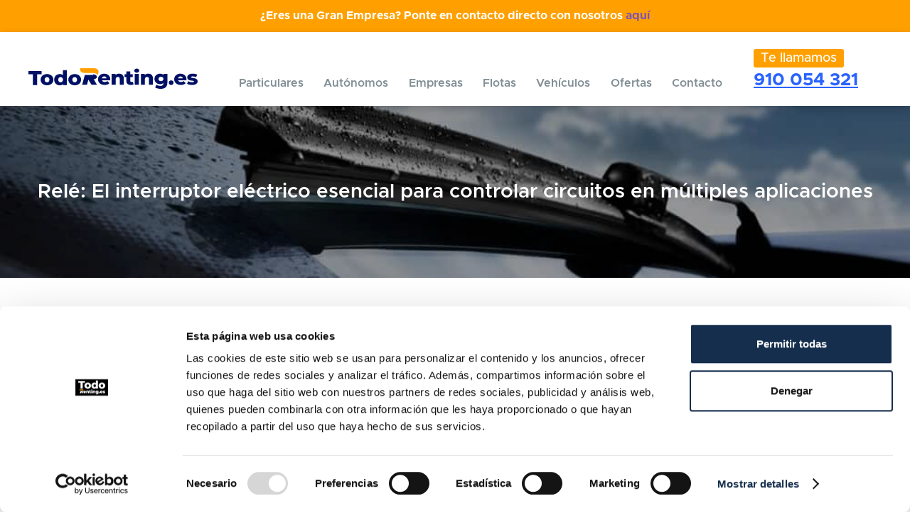

--- FILE ---
content_type: text/html; charset=UTF-8
request_url: https://todorenting.es/rele/
body_size: 49908
content:
<!doctype html>
<html lang="es" prefix="og: https://ogp.me/ns#">
<head>
<meta charset="UTF-8">
<meta name="viewport" content="width=device-width, initial-scale=1">
<link rel="profile" href="http://gmpg.org/xfn/11">
<link rel="pingback" href="https://todorenting.es/xmlrpc.php">

<script type="text/javascript">
	window.dataLayer = window.dataLayer || [];

	function gtag() {
		dataLayer.push(arguments);
	}

	gtag("consent", "default", {
		ad_personalization: "denied",
		ad_storage: "denied",
		ad_user_data: "denied",
		analytics_storage: "denied",
		functionality_storage: "denied",
		personalization_storage: "denied",
		security_storage: "granted",
		wait_for_update: 500,
	});
	gtag("set", "ads_data_redaction", true);
	</script>
<script type="text/javascript"
		id="Cookiebot"
		src="https://consent.cookiebot.com/uc.js"
		data-implementation="wp"
		data-cbid="be1c430e-5968-4c59-a350-63905a7bed61"
							async	></script>
	<style></style>
	<!-- Google Tag Manager -->
<script data-cookieconsent="ignore">(function(w,d,s,l,i){w[l]=w[l]||[];w[l].push({'gtm.start':
new Date().getTime(),event:'gtm.js'});var f=d.getElementsByTagName(s)[0],
j=d.createElement(s),dl=l!='dataLayer'?'&l='+l:'';j.async=true;j.src=
'https://www.googletagmanager.com/gtm.js?id='+i+dl;f.parentNode.insertBefore(j,f);
})(window,document,'script','dataLayer','GTM-T33GZF5');</script>
<!-- End Google Tag Manager -->

<!-- Optimización para motores de búsqueda de Rank Math -  https://rankmath.com/ -->
<title>Relé: El interruptor eléctrico esencial para controlar circuitos en múltiples aplicaciones - Todorenting</title>
<link crossorigin data-rocket-preload as="font" href="https://todorenting.es/wp-content/themes/todorenting/assets/fonts/Metropolis-Regular.otf" rel="preload">
<link crossorigin data-rocket-preload as="font" href="https://todorenting.es/wp-content/themes/todorenting/assets/fonts/Metropolis-Medium.otf" rel="preload">
<link crossorigin data-rocket-preload as="font" href="https://todorenting.es/wp-content/themes/todorenting/assets/fonts/Metropolis-SemiBold.otf" rel="preload">
<link crossorigin data-rocket-preload as="font" href="https://todorenting.es/wp-content/themes/todorenting/assets/fonts/Metropolis-Bold.otf" rel="preload">
<link crossorigin data-rocket-preload as="font" href="https://todorenting.es/wp-content/plugins/woocommerce/assets/fonts/WooCommerce.woff" rel="preload">
<style id="wpr-usedcss">img:is([sizes=auto i],[sizes^="auto," i]){contain-intrinsic-size:3000px 1500px}@font-face{font-family:Metropolis;font-display:swap;src:local("Metropolis Regular"),local("Metropolis-Regular"),url("https://todorenting.es/wp-content/themes/todorenting/assets/fonts/Metropolis-Regular.otf") format("truetype");font-weight:400;font-style:normal;font-stretch:normal}@font-face{font-family:Metropolis;font-display:swap;src:local("Metropolis Medium"),local("Metropolis-Medium"),url("https://todorenting.es/wp-content/themes/todorenting/assets/fonts/Metropolis-Medium.otf") format("truetype");font-weight:500;font-style:normal;font-stretch:normal}@font-face{font-family:Metropolis;font-display:swap;src:local("Metropolis SemiBold"),local("Metropolis-SemiBold"),url("https://todorenting.es/wp-content/themes/todorenting/assets/fonts/Metropolis-SemiBold.otf") format("truetype");font-weight:600;font-style:normal;font-stretch:normal}@font-face{font-family:Metropolis;font-display:swap;src:local("Metropolis Bold"),local("Metropolis-Bold"),url("https://todorenting.es/wp-content/themes/todorenting/assets/fonts/Metropolis-Bold.otf") format("truetype");font-weight:700;font-style:normal;font-stretch:normal}.theme-storefront:not(.wp-admin){font-family:Metropolis;color:#808e95}.top-header{padding:10px max(20px,(100% - 1200px)/2);background-color:#ffa000;color:#fff;font-weight:700;text-align:center;overflow:hidden}.top-header span{display:block;width:max-content;animation:15s linear infinite scroll}@keyframes scroll{0%{transform:translateX(100vw)}100%{transform:translateX(-100%)}}#slider_home{position:relative;width:100vw;left:50%;right:50%;margin-left:-50vw;margin-right:-50vw}#slider_home li{height:613px;position:relative}#slider_home li .content{position:relative;display:flex;flex-wrap:wrap}#slider_home li .left{position:relative;order:2}#slider_home li .left .title{font-weight:600;font-size:25px;line-height:26px;text-align:center;color:#fff;margin-bottom:10px}#slider_home li .left .btn{width:100%;text-align:center}#slider_home li .left .btn a{padding:17px;width:100%;max-width:336px;text-align:center;font-weight:500;font-size:21px;line-height:16px;letter-spacing:.02em;color:#fff;background:#ffa000;display:inline-block;border-radius:3px}#slider_home li .right{position:relative;width:100%;order:1;margin-bottom:29px}#slider_home li .right .coche{width:100%;height:275px;display:flex;flex-wrap:wrap;justify-content:center;text-align:center;align-items:flex-end}#slider_home li .right .coche img{width:100%;height:100%;object-fit:contain;object-position:center center}#masthead{display:flex;flex-wrap:wrap;justify-content:space-between;background-color:#fff;padding:0}#masthead::after,#masthead::before{display:none}#masthead .col-full{order:2;width:auto;margin:0 auto;padding:28px 0}#masthead .storefront-primary-navigation{order:3;margin:0 auto}#masthead .storefront-primary-navigation #site-navigation::after,#masthead .storefront-primary-navigation #site-navigation::before{display:none}#masthead .storefront-primary-navigation #site-navigation .menu:not(#menu-header-1,#menu-nuevo-1):not(#menu-header,#menu-nuevo){position:absolute;width:100%;left:0;top:132px;background:#fff}#masthead .storefront-primary-navigation #site-navigation .menu:not(#menu-header-1,#menu-nuevo-1):not(#menu-header,#menu-nuevo) ul li{padding:10px 20px}#masthead .storefront-primary-navigation .menu-toggle{padding:0;border:0}#masthead .storefront-primary-navigation .menu-toggle span,#masthead .storefront-primary-navigation .menu-toggle::after,#masthead .storefront-primary-navigation .menu-toggle::before{display:none}#masthead .phone_header{order:1;background:#0039cb;width:100%;padding:15.5px 20px;display:flex;justify-content:center}#masthead .phone_header a,#masthead .phone_header span{font-weight:700;font-size:18px;line-height:16px;color:#fff}#masthead .phone_header span{margin-right:3px}body:not(.responsive) .sub-menu{padding:10px 0}body:not(.responsive) .sub-menu li{margin-bottom:10px!important}body:not(.responsive) .sub-menu li:last-child{margin-bottom:0!important}.responsive .main-navigation.toggled>.menu{max-height:100vh;overflow:scroll}.responsive .main-navigation.toggled .menu #menu-header-1{border-top:2px solid #0039cb!important}body.theme-storefront:not(.wp-admin):not(.home) #content{box-shadow:inset 0 11px 9px -7px rgba(0,0,0,.15)}.subfooter{background:#0039cb;padding:30px 20px 24px;width:100%;display:flex;flex-wrap:wrap;justify-content:center;position:relative}.subfooter::after{content:"";width:100%;height:1px;position:relative;background:#fff;left:0;bottom:0;margin-top:24px}.subfooter .site-branding{width:100%;text-align:center;display:flex;justify-content:center;margin-bottom:15px}.subfooter .social{width:100%;display:flex;justify-content:center;margin-bottom:24px}.subfooter .social a{margin:0 12px}.subfooter .enlace_subfooter{display:flex;justify-content:center;align-items:center}.subfooter .enlace_subfooter a{padding:12px 20px;background:#ffa000;display:inline-block;font-weight:600;font-size:21px;line-height:16px;letter-spacing:.02em;color:#fff}footer.site-footer{background:#0039cb;padding:0 20px}footer.site-footer #menuHorizontal{width:100%;display:flex;flex-wrap:wrap;justify-content:center}footer.site-footer #menuHorizontal ul{list-style:none;margin:0;width:100%;max-width:223px}footer.site-footer #menuHorizontal ul li{width:100%;text-align:left;margin-bottom:19px}footer.site-footer #menuHorizontal ul li a{font-weight:400;font-size:16px;line-height:27px;color:#fff;text-decoration:none}footer.site-footer .menufooter{width:100%;max-width:223px;margin:0 auto;display:flex;flex-wrap:wrap;justify-content:center}footer.site-footer .menufooter .openmarcas_footer,footer.site-footer .menufooter .openrenting{width:100%;max-width:223px;margin:0 auto;display:flex;flex-wrap:wrap;justify-content:space-between;font-weight:400;font-size:16px;line-height:27px;color:#fff;text-decoration:none;cursor:pointer;margin-bottom:19px}footer.site-footer .menufooter .listado_marcas{width:100%;max-width:223px;display:flex;flex-wrap:wrap;justify-content:center}footer.site-footer .menufooter .listado_marcas .marca{width:100%;text-align:left;margin-bottom:19px;display:inline-block}footer.site-footer .menufooter .listado_marcas .marca .nombre{font-weight:400;font-size:16px;line-height:27px;color:#fff;text-decoration:none}footer.site-footer .menufooter #menu_renting{width:100%;max-width:223px;display:flex;flex-wrap:wrap;justify-content:center}footer.site-footer .menufooter #menu_renting ul{list-style:none;margin:0;width:100%;max-width:223px}footer.site-footer .menufooter #menu_renting ul li{width:100%;text-align:left;margin-bottom:19px}footer.site-footer .menufooter #menu_renting ul li a{font-weight:400;font-size:16px;line-height:27px;color:#fff;text-decoration:none}.theme-storefront:not(.wp-admin) .texto_extendido h2{margin:20px 0}.theme-storefront:not(.wp-admin) .texto_extendido ul li{text-align:left}.theme-storefront:not(.wp-admin) .hentry .entry-content a,.theme-storefront:not(.wp-admin) a{outline:0;text-decoration:none}.theme-storefront:not(.wp-admin) p{font-size:16px;line-height:21px;font-weight:400}.theme-storefront:not(.wp-admin) img{border-radius:0}.theme-storefront:not(.wp-admin) h1{font-weight:600;font-size:33px;line-height:33px;text-align:center;color:#525f65;letter-spacing:initial}.theme-storefront:not(.wp-admin) .h2,.theme-storefront:not(.wp-admin) h2{font-weight:400;font-size:23px;line-height:35px;text-align:center;color:#525f65;letter-spacing:initial}.theme-storefront:not(.wp-admin) .site{position:relative;overflow-x:initial}.theme-storefront:not(.wp-admin) .col-full{width:100%;max-width:1240px;margin:0 auto;padding:0;box-sizing:border-box}.theme-storefront:not(.wp-admin) #main .hentry,.theme-storefront:not(.wp-admin) #main.site-main{padding:0;margin:0}.texto_ampliable{width:100%;max-width:1240px;margin:35px auto 47.5px;padding:0 20px}.texto_ampliable ul{margin-left:0;display:inline-block}.texto_ampliable ul li{font-weight:700}.texto_ampliable .texto{text-align:center}.texto_ampliable .titulo{font-weight:600;font-size:28px;line-height:33px;text-align:center;color:#525f65;width:100%}.texto_ampliable .open_ampliable{text-align:center;display:flex;justify-content:center;margin-bottom:25px;margin-top:10px}.texto_ampliable .open_ampliable img{cursor:pointer}.theme-storefront:not(.home) .titulo,.theme-storefront:not(.home) .titulo h1,.theme-storefront:not(.home) .titulo h2{font-weight:400;font-size:23px;line-height:35px;text-align:center;color:#525f65}.theme-storefront .storefront-handheld-footer-bar{display:none}#menuLegal{list-style:none;display:flex;background:#0039cb;margin:0}#menuLegal #menu-legal{list-style:none;display:flex;justify-content:space-between;background:#0039cb;margin:0;padding:24px 0;border-top:1px solid #fff;width:100%;max-width:335px;margin:0 auto}#menuLegal #menu-legal li{text-align:center}#menuLegal #menu-legal li a{font-weight:400;font-size:14px;line-height:14px;color:#fff}body:not(.wp-admin) .copy{background:#0039cb}body:not(.wp-admin) .copy .right{display:flex;justify-content:space-between;width:100%;max-width:360px;margin:0 auto;padding:0 11px}body:not(.wp-admin) .copy .right a,body:not(.wp-admin) .copy .right span{font-weight:400;font-size:12px;line-height:12px;color:#fff;white-space:nowrap;margin-right:11px}body:not(.wp-admin) .copy .right img{width:56px}body:not(.wp-admin) .copy .right .bebrand,body:not(.wp-admin) .copy .right .dobuss{display:inline-flex;align-items:center}body.theme-storefront:not(.wp-admin):not(.home) #masthead{position:sticky;top:0}body.theme-storefront:not(.wp-admin):not(.home) #masthead>.col-full,body.theme-storefront:not(.wp-admin):not(.home) #masthead>.phone_header,body.theme-storefront:not(.wp-admin):not(.home) #masthead>.storefront-primary-navigation{z-index:2}body.theme-storefront:not(.wp-admin):not(.home) #masthead::after{content:"";display:flex;height:100%;width:100vw;position:absolute;left:50%;right:50%;margin-left:-50vw;margin-right:-50vw;top:0;background:#fff;z-index:1;box-shadow:0 4px 12px rgba(0,0,0,.15)}body.theme-storefront:not(.wp-admin):not(.home) #masthead .storefront-primary-navigation #site-navigation .menu li a{color:#808e95}.banner_internas{width:100vw;height:242px;position:relative;left:50%;right:50%;margin-left:-50vw;margin-right:-50vw;display:flex;justify-content:center;align-items:center}.banner_internas ul{margin:0;width:100%;text-align:left;position:relative;list-style:none;padding-left:45px;margin-left:25px}.banner_internas ul li{font-weight:700;font-size:20px;line-height:30px;letter-spacing:.02em;color:#ffa000}.banner_internas ul li::before{content:url("https://todorenting.es/wp-content/themes/todorenting/assets/images/check2.svg");height:32px;position:absolute;left:0}.banner_internas .banner{position:absolute;width:100%;height:100%;object-fit:cover}.banner_internas .content{position:absolute;display:flex;flex-wrap:wrap;justify-content:center;align-items:center;height:100%}.banner_internas .content .texto .titulo{font-weight:600;font-size:28px;line-height:42px;color:#fff;margin:0;text-align:left}.btn.cta{margin-top:14px}.btn.cta a{display:block;width:max-content;margin:0 auto;padding:17px 82px;background:#ffa000;color:#fff;box-shadow:0 4px 12px rgba(0,0,0,.15);border-radius:3px;font-weight:600;font-size:21px;line-height:16px;text-align:center}.theme-storefront .listado_ventajas{width:100vw;position:relative;left:50%;right:50%;margin-left:-50vw;margin-right:-50vw;background:#e2f1f8;padding:47px 20px 30px}.theme-storefront .listado_ventajas .titulo{font-weight:600;font-size:33px;line-height:33px;text-align:center;color:#0039cb;margin-bottom:23px;width:100%}body.theme-storefront .faq_imagen{width:100%;max-width:1240px;margin:0 auto;padding:60px 20px}body.theme-storefront .faq_imagen .titulo{width:100%;font-weight:600;font-size:28px;line-height:33px;text-align:center;color:#525f65;margin-bottom:20px}body.theme-storefront .faq_imagen .content{width:100%;display:flex;flex-wrap:wrap}.theme-storefront .button.woof_reset_search_form,.theme-storefront .woof_reset_button_2{background:#fff;border:2px solid #2962ff;color:#2962ff}.theme-storefront .woof_remove_ppi{color:#525f65}.theme-storefront .formulario_producto{width:100%;max-width:1240px;margin:25px auto;padding:0 20px;display:flex;flex-wrap:wrap;box-shadow:0 4px 29px rgba(176,190,197,.5)}.theme-storefront .formulario_producto .titulo{width:100%;text-align:center;font-weight:600;font-size:28px;line-height:31px;text-align:center;color:#525f65;margin-bottom:25px}.theme-storefront .formulario_producto .formulario{background:#0039cb;padding:32.5px 15px;width:100%}.theme-storefront .formulario_producto .formulario .wpcf7-form{background:#0039cb}.theme-storefront:not(.wp-admin) .wpcf7-form p{font-weight:700;font-size:20px;line-height:30px;letter-spacing:.02em;color:#fff}.theme-storefront:not(.wp-admin) .wpcf7-form label{font-weight:700;font-size:16px;line-height:16px;color:#fff;margin-bottom:7.25px}.theme-storefront:not(.wp-admin) .wpcf7-form input[type=submit]{width:100%;background:#ffa000;color:#fff;font-weight:600;font-size:21px;line-height:16px;letter-spacing:.02em}.theme-storefront:not(.wp-admin) .wpcf7-form input[type=email],.theme-storefront:not(.wp-admin) .wpcf7-form input[type=tel],.theme-storefront:not(.wp-admin) .wpcf7-form input[type=text]{background:#fff;border:0;padding:7px 14px 7px 20px;border-radius:3px}.theme-storefront:not(.wp-admin) .wpcf7-form input[type=email]::placeholder,.theme-storefront:not(.wp-admin) .wpcf7-form input[type=tel]::placeholder,.theme-storefront:not(.wp-admin) .wpcf7-form input[type=text]::placeholder{font-style:italic;font-weight:500;font-size:16px;line-height:16px;color:#b0bec5}.theme-storefront:not(.wp-admin) .wpcf7-form select{background:#fff;border:0;padding:7px 14px 7px 20px;border-radius:3px;font-style:italic;font-weight:500;font-size:16px;line-height:16px;color:#b0bec5}.theme-storefront:not(.wp-admin) .wpcf7-form select::placeholder{font-style:italic;font-weight:500;font-size:16px;line-height:16px;color:#b0bec5}.theme-storefront:not(.wp-admin) .wpcf7-form .wpcf7-list-item{margin:0}.theme-storefront:not(.wp-admin) .wpcf7-form .wpcf7-acceptance{display:flex;margin-bottom:18.75px}.theme-storefront:not(.wp-admin) .wpcf7-form .wpcf7-acceptance .wpcf7-list-item>label{display:flex;flex-wrap:wrap;align-items:flex-end}.theme-storefront:not(.wp-admin) .wpcf7-form .wpcf7-acceptance .wpcf7-list-item>label input{display:none}.theme-storefront:not(.wp-admin) .wpcf7-form .wpcf7-acceptance .wpcf7-list-item>label::before{content:"";width:16.5px;height:16.5px;border:1px solid #76adff;border-radius:3px;margin-right:6.25px;transition:all .2s linear;display:inline-flex}.theme-storefront:not(.wp-admin) .wpcf7-form .wpcf7-acceptance .seleccionado::before{background:orange}.theme-storefront:not(.wp-admin) .wpcf7-form .wpcf7-acceptance input{width:16.5px;height:16.5px}.theme-storefront:not(.wp-admin) .wpcf7-form .wpcf7-acceptance span,.theme-storefront:not(.wp-admin) .wpcf7-form .wpcf7-acceptance span a{font-weight:400;font-size:13px;line-height:17px;color:#76adff}.theme-storefront:not(.wp-admin) .wpcf7-form input[type=email],.theme-storefront:not(.wp-admin) .wpcf7-form input[type=number],.theme-storefront:not(.wp-admin) .wpcf7-form input[type=password],.theme-storefront:not(.wp-admin) .wpcf7-form input[type=search],.theme-storefront:not(.wp-admin) .wpcf7-form input[type=tel],.theme-storefront:not(.wp-admin) .wpcf7-form input[type=text],.theme-storefront:not(.wp-admin) .wpcf7-form input[type=url],.theme-storefront:not(.wp-admin) .wpcf7-form textarea{width:100%}.theme-storefront:not(.wp-admin) .wpcf7-form .wpcf7-radio{width:100%;display:flex;flex-wrap:wrap}.theme-storefront:not(.wp-admin) .wpcf7-form .wpcf7-radio .wpcf7-list-item{width:100%;margin:0;margin-bottom:24.5px}.theme-storefront:not(.wp-admin) .wpcf7-form .wpcf7-radio .wpcf7-list-item>label::before{content:"";width:19.5px;height:19.5px;border:1px solid #fff;border-radius:50%;margin-right:6.25px;transition:all .2s linear}.theme-storefront:not(.wp-admin) .wpcf7-form .wpcf7-radio .wpcf7-list-item>label>input{display:none}.theme-storefront:not(.wp-admin) .wpcf7-form .wpcf7-radio .wpcf7-list-item label{display:inline-flex;align-items:center}.theme-storefront:not(.wp-admin) .wpcf7-form .wpcf7-radio .wpcf7-list-item .seleccionado::before{background:orange}.theme-storefront:not(.wp-admin) .wpcf7-form .wpcf7-radio .wpcf7-list-item .wpcf7-list-item-label{font-weight:400;font-size:16px;line-height:21px;color:#fff}.datos_de_contacto{width:100%;max-width:800px;padding:0 24px;margin:0 auto;display:flex;flex-wrap:wrap;justify-content:center}.datos_de_contacto .title{width:100%;text-align:center;font-weight:400;font-size:23px;line-height:35px;text-align:center;color:#0039cb;margin-bottom:10.5px}.datos_de_contacto .content{width:100%;max-width:210px;margin:0 auto}.datos_de_contacto a{width:100%;justify-content:center;font-weight:700;font-size:18px;line-height:23px;color:#2962ff;display:inline-flex;margin-bottom:16px}.datos_de_contacto a img{margin-right:11.59px;object-fit:contain}.entry-content{text-align:center}.entry-content>p{padding:0 20px}.theme-storefront.single-product #primary #main{max-width:1240px;margin:0 auto;margin-top:28px}.theme-storefront.single-product div.product{display:flex;flex-wrap:wrap}.theme-storefront.single-product div.product h1{font-weight:700;font-size:28px;line-height:42px;color:#525f65;text-align:center;width:100%}.theme-storefront.single-product div.product .summary{width:33.33%;margin:0;padding-left:27px}.theme-storefront.single-product .resumen_producto{display:flex;flex-wrap:wrap;justify-content:center;background:#ffa000;padding-top:20px;padding-bottom:26px;padding-left:31px;padding-right:29px;margin-bottom:43px;cursor:pointer}.theme-storefront.single-product .resumen_producto .desde{font-weight:400;font-size:20px;line-height:23px;color:#001064;width:100%;max-width:250px}.theme-storefront.single-product .resumen_producto .nombre{font-weight:600;font-size:25px;line-height:28px;color:#001064;width:100%;max-width:250px}.theme-storefront.single-product .resumen_producto .precio{color:#fff;font-weight:700;font-size:35px;line-height:40px;width:100%;max-width:250px;margin:5px 0 10px}.theme-storefront.single-product .resumen_producto .precio span{font-weight:400;font-size:20px;line-height:23px;color:#001064}.theme-storefront.single-product .resumen_producto .enlace{width:100%;display:flex;justify-content:center;margin-top:5px}.theme-storefront.single-product .resumen_producto .enlace .quiero{width:100%;padding:17px;background:#2962ff;color:#fff;font-weight:600;font-size:21px;line-height:16px;box-shadow:0 4px 12px rgba(0,0,0,.15);border-radius:56px;text-align:center}.theme-storefront.single-product .summary .precios .abrirPrecios{display:flex;justify-content:center;width:100%;margin-top:15px}.theme-storefront.single-product .summary .precios .abrirPrecios img{cursor:pointer}.theme-storefront.single-product .summary .precios .abrirPrecios .close{display:none}.theme-storefront.single-product .summary .precios .abrirPrecios.abierto .open{display:none}.theme-storefront.single-product .summary .precios .abrirPrecios.abierto .close{display:flex}.theme-storefront.single-product .summary .precios.abierto .fila_producto{display:flex}.theme-storefront.single-product .summary .precios .fila_producto{width:100%;display:none;align-items:center;padding:8px 0;border-bottom:2px solid #ffa000}.theme-storefront.single-product .summary .precios .fila_producto:first-child{padding-top:0}.theme-storefront.single-product .summary .precios .fila_producto:nth-child(-n+7){display:flex}.theme-storefront.single-product .summary .precios .fila_producto .top{display:flex;align-items:center;margin-bottom:8px}.theme-storefront.single-product .summary .precios .fila_producto .precio{font-weight:800;font-size:18px;line-height:18px;color:#2962ff}.theme-storefront.single-product .summary .precios .fila_producto .left{margin-right:10px}.theme-storefront.single-product .summary .precios .fila_producto .right .quiero{padding:10px 17.5px;background:#2962ff;color:#fff;border-radius:37px;box-shadow:0 4px 12px rgba(0,0,0,.15);font-weight:600;font-size:14px;line-height:16px;letter-spacing:.02em;cursor:pointer;white-space:nowrap}#slider_product{position:relative;width:100%;margin-bottom:10px}#slider_product .splide__arrow{background:rgba(0,0,0,0);z-index:999}#slider_product .splide__arrow:focus{outline-color:transparent}#slider_product li{height:520px;position:relative}#slider_product li img{width:100%;height:100%;object-fit:contain;object-position:center center}.theme-storefront:not(.wp-admin) .texto_ampliable ul{display:inline-block;position:relative;padding-left:50px;list-style:none}.theme-storefront:not(.wp-admin) .texto_ampliable ul li{margin-bottom:10px}.theme-storefront:not(.wp-admin) .texto_ampliable ul li::before{content:url("https://todorenting.es/wp-content/themes/todorenting/assets/images/check.svg");height:32px;position:absolute;left:0}.banner_internas.single_blog{position:relative;margin-bottom:50px}.banner_internas.single_blog::before{content:"";position:absolute;width:100%;height:100%;top:0;left:0;background:rgba(0,0,0,.4);z-index:1}.banner_internas.single_blog .content{z-index:2}.single.single-post #content ul{position:relative;padding-left:50px;list-style:none}.single.single-post #content ul li{margin-bottom:10px}.single.single-post #content ul li::before{content:url("https://todorenting.es/wp-content/themes/todorenting/assets/images/check.svg");height:32px;position:absolute;left:0}.single.single-post #content .wp-block-heading{color:#0039cb;margin-top:1.5em;line-height:1.214}.single.single-post #content .entry-content p a{color:#ffa000}.theme-storefront form+h2,.theme-storefront form+h3,.theme-storefront form+header h2,.theme-storefront p+h2,.theme-storefront p+h3,.theme-storefront p+header h2,.theme-storefront table+h2,.theme-storefront table+h3,.theme-storefront table+header h2,.theme-storefront ul+h2,.theme-storefront ul+h3,.theme-storefront ul+header h2{margin:15px 0}.responsive .subproduct .listado_iconos_producto .splide__pagination{bottom:-70px}.responsive .subproduct .listado_iconos_producto .splide__pagination li .splide__pagination__page{width:13px;height:13px;border:1px solid #808e95;background:rgba(0,0,0,0)}.responsive .subproduct .listado_iconos_producto .splide__pagination li .splide__pagination__page.is-active{background:#808e95;transform:unset}.responsive .subproduct .listado_iconos_producto .splide__pagination li .splide__pagination__page:focus{outline:0}body #slider_product .free,body li.product .free{position:absolute;top:0;right:0;border-radius:29px 0 0 29px;color:#fff;display:inline-flex;justify-content:flex-start;align-items:center;z-index:99}body #slider_product .free .text,body li.product .free .text{width:90px;display:inline-flex;flex-wrap:wrap}body #slider_product .free .text span,body li.product .free .text span{font-weight:800;font-size:14px;line-height:16px}body #slider_product .free .text label,body li.product .free .text label{font-weight:600;font-size:11px;line-height:13px}body #slider_product .free,body li.product .free{padding:8px 10px;background:linear-gradient(41.47deg,#ff5c00 2.3%,#7f24ff 95.72%)}body #slider_product .free .text,body li.product .free .text{width:auto;margin:0 5px 0 10px}.theme-storefront .woocommerce-pagination{border:0}.theme-storefront .listado_ventajas .iconos_derecha.splide{margin-bottom:15px;margin-top:10px}.theme-storefront .listado_ventajas .iconos_derecha.splide .splide__pagination{bottom:-15px}.theme-storefront .listado_ventajas .iconos_derecha.splide .splide__pagination .splide__slide .imagen{height:60px;object-fit:contain;margin-bottom:10px}.theme-storefront .listado_ventajas .iconos_derecha.splide .splide__pagination .splide__pagination__page{width:13px;height:13px;border:1px solid #808e95;background:rgba(0,0,0,0);transform:none}.theme-storefront .listado_ventajas .iconos_derecha.splide .splide__pagination .splide__pagination__page.is-active{background:#808e95}.theme-storefront.single-product:not(.responsive) #primary #main div.product h1{padding:0 20px}.theme-storefront.single-product:not(.responsive) .formulario_producto{margin-bottom:89px}.contacto.theme-storefront:not(.responsive) .faq_imagen{margin-bottom:40px}#ciudades{width:100%;background:#0039cb}#ciudades .content{width:100%;max-width:1240px;padding:15px 20px;width:100%;margin:0 auto;display:flex;flex-wrap:wrap;justify-content:center;padding-top:0}#ciudades .content .openciudades_footer{width:100%;max-width:223px;margin:0 auto;display:flex;flex-wrap:wrap;justify-content:space-between;font-weight:400;font-size:16px;line-height:27px;color:#fff;text-decoration:none;cursor:pointer}#ciudades .content #menuCiudades{width:100%;margin:0 auto;display:none}#ciudades .content #menuCiudades ul{list-style:none;margin:0 auto;width:100%;max-width:223px;padding-left:10px;padding-top:19px}#ciudades .content #menuCiudades ul li{width:100%;text-align:left;margin-bottom:19px}#ciudades .content #menuCiudades ul li a{font-weight:400;font-size:16px;line-height:27px;color:#fff;text-decoration:none}.theme-storefront:not(.responsive) #ciudades .content #menuCiudades{display:block;border-bottom:1px solid #fff;padding-top:0}.theme-storefront:not(.responsive) #ciudades .content #menuCiudades ul{max-width:100%;padding:0;padding-top:25px;display:flex;flex-wrap:wrap;justify-content:space-between}.theme-storefront:not(.responsive) #ciudades .content #menuCiudades ul li{display:inline-flex;width:auto;padding:0 10px;margin-bottom:15px}.theme-storefront:not(.responsive) #ciudades .content #menuCiudades ul li:first-child{padding-left:0}.theme-storefront:not(.responsive) #ciudades .content #menuCiudades ul li:last-child{padding-right:0}.theme-storefront:not(.responsive) footer.site-footer .menufooter #menu_renting{width:49%}.theme-storefront:not(.responsive) footer.site-footer .menufooter #menu_renting ul{max-width:100%;columns:2}.theme-storefront:not(.responsive) footer.site-footer .menufooter .listado_marcas{columns:2;display:block;width:49%}.theme-storefront:not(.responsive) footer.site-footer .menufooter .listado_marcas .marca{display:block;width:auto}.theme-storefront:not(.responsive) .whatsapp{display:inline-flex;position:fixed;right:30px;bottom:30px}.form_header{display:flex;justify-content:center;position:fixed;top:20%;width:100%;left:0;z-index:-999;opacity:0;transition:all .2s linear;pointer-events:none}.form_header.open{z-index:999;opacity:1;pointer-events:all}.form_header .content{position:relative}.form_header .cerrarFormulario{position:absolute;right:20px;top:20px;font-size:25px;font-weight:600;color:#525f65;z-index:9;cursor:pointer;-webkit-tap-highlight-color:transparent}.form_header form{background:#e2f1f8;padding:20px;border-radius:3px}.form_header form p{position:relative}.form_header form .wpcf7-spinner{bottom:9px}.form_header form .h2{margin-bottom:20px}#masthead .phone_header .openTeLlamamos{color:#ffa000;margin-right:15px;padding:5px 10px;background:#ffa000;color:#fff;border-radius:3px}.theme-storefront .woof_container_inner>span{font-weight:600;font-size:16px;line-height:16px;color:#808e95}.wpcf7-form-control-wrap.recaptcha{display:block;margin-bottom:20px}.wpcf7{position:relative}.wpcf7 .wpcf7-spinner{display:block;position:absolute;bottom:0;right:0}body .woof_show_filter_for_mobile.woof{opacity:1}article.type-post .entry-content{text-align:left}article.type-post .entry-content h2,article.type-post .entry-content h3{text-align:left;padding:0 20px}article.type-post .entry-content #ez-toc-container{border-radious:0;margin:0 20px 20px}article.type-post .entry-content #ez-toc-container p.ez-toc-title{color:#333}article.type-post .entry-content #ez-toc-container ul.ez-toc-list{padding:0}article.type-post .entry-content #ez-toc-container ul.ez-toc-list li{display:flex;flex-direction:column}article.type-post .entry-content #ez-toc-container ul.ez-toc-list li ul{padding:0}article.type-post .entry-content #ez-toc-container ul.ez-toc-list li::before{display:none}article.type-post .entry-content #ez-toc-container a{color:#333}.block_title{margin:43px auto 30px 0;padding:0 20px}.blogs_content.related_post{display:flex;flex-wrap:wrap;margin-top:50px;margin-bottom:50px}.blogs_content.related_post .blog_post{width:30%;text-align:center;margin:0 auto;margin-bottom:30px}.blogs_content.related_post .blog_post img{width:100%;height:240px;object-fit:cover;margin-bottom:10px}.blogs_content.related_post .blog_post .title{font-size:20px;line-height:25px;font-weight:500;margin-bottom:10px}.blogs_content.related_post .blog_post .link{color:#fff;t:500;display:inline-flex;width:100%;justify-content:center;background:#76adff;padding:5px 0;transition:all .1s linear}.blogs_content.related_post .blog_post:hover{background:#ffa000}.saboxplugin-wrap{margin:40px auto!important;border-top:4px solid #2962ff!important;border-bottom:4px solid #2962ff!important;border-left:none!important;border-right:none!important}@media(min-width:600px){.top-header span{width:100%;animation:none}#ciudades .content #menuCiudades ul,#ciudades .content .openciudades_footer,footer.site-footer #menuHorizontal ul,footer.site-footer .menufooter,footer.site-footer .menufooter #menu_renting,footer.site-footer .menufooter .listado_marcas,footer.site-footer .menufooter .openmarcas_footer,footer.site-footer .menufooter .openrenting{max-width:400px}#menuLegal #menu-legal,.copy .right{max-width:430px}}@media(min-width:768px){body.theme-storefront:not(.wp-admin):not(.home) #masthead .phone_header a{color:#2962ff}.datos_de_contacto{margin-top:74.5px}.datos_de_contacto .content{max-width:100%;display:flex;justify-content:space-between}.datos_de_contacto .title{font-weight:600;font-size:28px;line-height:42px}.datos_de_contacto a{font-weight:400;font-size:16px;line-height:21px;color:#2962ff}.theme-storefront:not(.wp-admin) .wpcf7-form .wpcf7-acceptance .seleccionado::before,.theme-storefront:not(.wp-admin) .wpcf7-form .wpcf7-radio .wpcf7-list-item .seleccionado::before{background:#2962ff}.theme-storefront:not(.wp-admin) .formulario_producto{display:flex;flex-wrap:wrap;justify-content:space-between;box-shadow:none;margin:44px auto}.theme-storefront:not(.wp-admin) .formulario_producto .wpcf7-acceptance{margin-bottom:18.75px}.theme-storefront:not(.wp-admin) .formulario_producto .wpcf7-radio{display:flex;margin-bottom:20px}.theme-storefront:not(.wp-admin) .formulario_producto .wpcf7-radio .wpcf7-list-item{display:inline-flex;width:auto;margin-bottom:0;margin-right:7.8px}.theme-storefront:not(.wp-admin) .formulario_producto .formulario{width:50%;max-width:588px;padding:28.5px;margin:0 auto}.theme-storefront:not(.wp-admin) .formulario_producto .formulario p{margin-bottom:15px}.theme-storefront:not(.wp-admin) .formulario_producto .formulario .wpcf7-form{max-width:328px;margin:0 auto}.theme-storefront:not(.wp-admin) .formulario_producto .formulario .wpcf7-form input[type=submit]{width:auto}.theme-storefront:not(.wp-admin) .formulario_producto .formulario .wpcf7-form label{font-weight:700;font-size:13px;line-height:16px}body.theme-storefront .faq_imagen .content{align-items:flex-start}body.theme-storefront .faq_imagen .content .left{width:44%;padding:30px 60px}.theme-storefront:not(.home) .texto_ampliable .titulo,.theme-storefront:not(.home) .texto_ampliable .titulo h1,.theme-storefront:not(.home) .texto_ampliable .titulo h2{font-weight:700;font-size:38px;line-height:44px}.theme-storefront:not(.wp-admin) .texto_ampliable .titulo,.theme-storefront:not(.wp-admin) .texto_ampliable .titulo .h2,.theme-storefront:not(.wp-admin) .texto_ampliable .titulo h2{font-weight:700;font-size:38px;line-height:44px}.theme-storefront:not(.wp-admin) .h2,.theme-storefront:not(.wp-admin) h2{font-weight:700;font-size:38px;line-height:44px}.theme-storefront:not(.wp-admin) h1{font-weight:700;font-size:45px;line-height:48px}.theme-storefront:not(.wp-admin) #primary.content-area,.theme-storefront:not(.wp-admin).left-sidebar #primary.content-area{width:100%;max-width:100%;float:unset;margin:0}.theme-storefront:not(.wp-admin) .subfooter{display:flex;flex-wrap:wrap;justify-content:center}.theme-storefront:not(.wp-admin) .subfooter .fila{width:100%;max-width:1200px;display:flex;flex-wrap:wrap;justify-content:space-between;align-items:center;margin:0 auto}.theme-storefront:not(.wp-admin) .subfooter .fila>section{display:flex}.theme-storefront:not(.wp-admin) .subfooter .fila>section .site-branding,.theme-storefront:not(.wp-admin) .subfooter .fila>section .social{margin-bottom:0}.theme-storefront:not(.wp-admin) .subfooter .fila>section .site-branding a,.theme-storefront:not(.wp-admin) .subfooter .fila>section .social a{margin-bottom:0}.theme-storefront:not(.wp-admin):not(.responsive):not(.home) #masthead .phone_header .openTeLlamamos{cursor:pointer;font-weight:500}.theme-storefront:not(.wp-admin):not(.responsive) #masthead{position:absolute;top:0;left:0;right:0;width:100%;max-width:1240px;margin:0 auto;padding:24px 20px;padding-bottom:14px;background:rgba(0,0,0,0);flex-wrap:nowrap;border:0;align-items:flex-end}.theme-storefront:not(.wp-admin):not(.responsive) #masthead .logo_header{padding-bottom:10px}.theme-storefront:not(.wp-admin):not(.responsive) #masthead .storefront-primary-navigation{width:64%;order:2}.theme-storefront:not(.wp-admin):not(.responsive) #masthead .storefront-primary-navigation #site-navigation{width:100%;margin:0;float:unset}.theme-storefront:not(.wp-admin):not(.responsive) #masthead .storefront-primary-navigation #site-navigation .menu{position:relative;top:unset;left:unset;background:rgba(0,0,0,0);margin:0;display:flex;flex-wrap:wrap;justify-content:center;padding:0 30px}.theme-storefront:not(.wp-admin):not(.responsive) #masthead .storefront-primary-navigation #site-navigation .menu li{margin:0 auto}.theme-storefront:not(.wp-admin):not(.responsive) #masthead .storefront-primary-navigation #site-navigation .menu li:hover{background:unset}.theme-storefront:not(.wp-admin):not(.responsive) #masthead .storefront-primary-navigation #site-navigation .menu li a{padding:0;font-weight:600;font-size:16px;line-height:16px;color:#76adff;padding-bottom:10px}.theme-storefront:not(.wp-admin):not(.responsive) #masthead .storefront-primary-navigation #site-navigation .menu li a::after{display:none}.theme-storefront:not(.wp-admin):not(.responsive) #masthead .storefront-primary-navigation #site-navigation .menu li a:hover{background:unset;color:#0039cb}.theme-storefront:not(.wp-admin):not(.responsive) #masthead .storefront-primary-navigation #site-navigation .menu li .sub-menu{background:#fff;box-shadow:0 4px 12px rgba(0,0,0,.15)}.theme-storefront:not(.wp-admin):not(.responsive) #masthead .storefront-primary-navigation #site-navigation .menu li .sub-menu li{background:rgba(0,0,0,0)}.theme-storefront:not(.wp-admin):not(.responsive) #masthead .storefront-primary-navigation #site-navigation .menu li .sub-menu li:hover{background:rgba(0,0,0,0)}.theme-storefront:not(.wp-admin):not(.responsive) #masthead .storefront-primary-navigation #site-navigation .menu li .sub-menu a{background:rgba(0,0,0,0);padding:9px 10px;padding-left:20px;font-size:16px;line-height:16px;font-weight:400;color:#808e95;position:relative}.theme-storefront:not(.wp-admin):not(.responsive) #masthead .storefront-primary-navigation #site-navigation .menu li .sub-menu a::after{content:"";display:flex;height:100%;width:100%;position:absolute;left:50%;right:50%;margin-left:-50%;margin-right:-50%;top:0;background:#fff;z-index:1;background:#fff;opacity:.2}.theme-storefront:not(.wp-admin):not(.responsive) #masthead .storefront-primary-navigation #site-navigation .menu li .sub-menu a:hover{background:rgba(0,0,0,0)}.theme-storefront:not(.wp-admin):not(.responsive) #masthead .storefront-primary-navigation #site-navigation .menu li .sub-menu a:hover::after{background:#ffa000}.theme-storefront:not(.wp-admin):not(.responsive) #masthead>.col-full{width:21%;order:1}.theme-storefront:not(.wp-admin):not(.responsive) #masthead .col-full{padding:0}.theme-storefront:not(.wp-admin):not(.responsive) #masthead .phone_header{width:15%;background:rgba(0,0,0,0);order:3;padding:0;padding-bottom:10px;display:flex;justify-content:flex-start;flex-wrap:wrap}.theme-storefront:not(.wp-admin):not(.responsive) #masthead .phone_header span{display:none}.theme-storefront:not(.wp-admin):not(.responsive) #masthead .phone_header .openTeLlamamos{display:block;margin-bottom:5px;cursor:pointer;font-weight:500}.theme-storefront:not(.wp-admin):not(.responsive) #masthead .phone_header a{font-weight:700;font-size:25px;line-height:25px;text-decoration-line:underline;color:#ffa000}#slider_home li{display:flex;justify-content:center;align-items:center;height:737px}#slider_home li .content{width:100%;max-width:1240px;padding:0 20px;align-items:center}#slider_home li .content .left{order:1;width:50%;padding-right:37px}#slider_home li .content .left .title{font-weight:700;font-size:38px;line-height:44px;margin-bottom:19px;text-align:left}#slider_home li .content .left .btn{text-align:left}#slider_home li .content .right{order:2;width:50%}#slider_home li .content .right .coche{height:470px}}@media(min-width:1000px){footer.site-footer #menuHorizontal ul,footer.site-footer .menufooter,footer.site-footer .menufooter #menu_renting,footer.site-footer .menufooter .listado_marcas,footer.site-footer .menufooter .openmarcas_footer,footer.site-footer .menufooter .openrenting{max-width:800px}#menuLegal #menu-legal,.copy .right{max-width:975px}#menuLegal #menu-legal{padding:24px 85px}.copy .right{padding:0 85px}}@media(min-width:1200px){body.theme-storefront:not(.wp-admin) .copy #menuLegal{width:600px}body.theme-storefront:not(.wp-admin) .copy .right{width:600px;max-width:600px;margin:unset;justify-content:flex-end}body.theme-storefront:not(.wp-admin) .copy .right .bebrand{margin-right:9.5px}.theme-storefront.single-product #primary #main div.product h1{font-size:38px;line-height:44px;text-align:left}body.theme-storefront .faq_imagen .titulo{font-size:33px;line-height:33px;margin-bottom:50px}.theme-storefront .listado_ventajas{padding:108px 20px 113.5px}#menuLegal #menu-legal,.copy .right{border-top:0;max-width:unset;width:600px;margin:0;padding:0}.copy{display:flex;justify-content:center;width:100%;padding-top:17px;padding-bottom:12.81px}.copy .right{padding:0 85px;width:600px;margin:0;padding:0;justify-content:flex-end}.theme-storefront:not(.wp-admin) footer.site-footer{border-bottom:0}.theme-storefront:not(.wp-admin) footer.site-footer .menufooter{padding:15px 0 19px;border-top:1px solid #fff;border-bottom:1px solid #fff;justify-content:flex-start;margin:0 auto}.theme-storefront:not(.wp-admin) footer.site-footer .menufooter #menu_renting{width:49%}.theme-storefront:not(.wp-admin) footer.site-footer .menufooter .listado_marcas{width:49%}footer.site-footer #menuHorizontal{padding:15px 20px;border-bottom:0}footer.site-footer #menuHorizontal ul{display:flex}footer.site-footer #menuHorizontal ul li{width:25%;margin-right:0;margin-bottom:0}.subfooter{padding:20px 20px 0}.subfooter::after{display:none}.subfooter .fila{border-bottom:1px solid #fff;padding-bottom:15px}footer.site-footer #menuHorizontal ul,footer.site-footer .menufooter,footer.site-footer .menufooter #menu_renting,footer.site-footer .menufooter .listado_marcas,footer.site-footer .menufooter .openmarcas_footer,footer.site-footer .menufooter .openrenting{max-width:1200px}footer.site-footer .menufooter{display:flex;flex-wrap:wrap;margin:0}footer.site-footer .menufooter #menu_renting{width:50%}footer.site-footer .menufooter #menu_renting ul{max-width:100%;columns:2}footer.site-footer .menufooter #menu_renting ul li a{font-size:14px;line-height:24px}footer.site-footer .menufooter .listado_marcas{width:50%;columns:2;display:block}footer.site-footer .menufooter .listado_marcas .marca .nombre{font-size:14px;line-height:24px;text-transform:lowercase}footer.site-footer .menufooter .listado_marcas .marca .nombre:first-letter{text-transform:uppercase}footer.site-footer #menuHorizontal ul{justify-content:flex-start;max-width:100%}footer.site-footer #menuHorizontal ul li{display:inline-block;width:181px;text-align:left;margin-right:119px}footer.site-footer #menuHorizontal ul li:nth-child(2){margin-right:110px}footer.site-footer #menuHorizontal ul li a{font-size:13px;line-height:22px}}@media(max-width:1200px){.theme-storefront:not(.responsive) footer.site-footer .menufooter{justify-content:space-between}.theme-storefront:not(.responsive) #ciudades .content{max-width:840px}.theme-storefront:not(.responsive) footer.site-footer #menuHorizontal ul{display:block;columns:4}.theme-storefront:not(.responsive) #ciudades .content #menuCiudades ul,.theme-storefront:not(.responsive) #ciudades .content .openciudades_footer,.theme-storefront:not(.responsive) #menuLegal #menu-legal,.theme-storefront:not(.responsive) .copy .right,.theme-storefront:not(.responsive) footer.site-footer #menuHorizontal ul,.theme-storefront:not(.responsive) footer.site-footer .menufooter,.theme-storefront:not(.responsive) footer.site-footer .menufooter #menu_renting,.theme-storefront:not(.responsive) footer.site-footer .menufooter .listado_marcas,.theme-storefront:not(.responsive) footer.site-footer .menufooter .openmarcas_footer,.theme-storefront:not(.responsive) footer.site-footer .menufooter .openrenting{max-width:800px}.copy{padding-bottom:44.5px}}@media(max-width:1100px){.theme-storefront.single-product div.product .summary{width:100%;padding:0 20px;margin-top:20px}}@media(max-width:767px){.banner_internas{height:200px;overflow:hidden}.banner_internas .content{height:100%;width:100%}.banner_internas .content .texto{width:80%;padding-left:5px;padding-right:20px}.banner_internas .content .texto .titulo{font-weight:700;font-size:20px;line-height:25px;letter-spacing:.02em}.banner_internas .content .texto ul{margin-top:5px}.banner_internas .content .texto ul li{font-size:16px;line-height:21px;margin-bottom:11px}#masthead .phone_header{align-items:center}#masthead .phone_header .openTeLlamamos{font-size:17px}}@media(min-width:768px)and (max-width:1050px){.theme-storefront:not(.wp-admin):not(.responsive) #masthead .phone_header .openTeLlamamos{font-size:13px}.theme-storefront:not(.wp-admin):not(.responsive) #masthead .phone_header a{font-size:16px}.theme-storefront:not(.wp-admin):not(.responsive) #masthead .storefront-primary-navigation #site-navigation .menu li a{font-size:13px}}@media(min-width:768px)and (max-width:991px){.blogs_content.related_post .blog_post{width:47%}}@media(max-width:767px){.blogs_content.related_post .blog_post{width:89.34%}}.splide__container{box-sizing:border-box;position:relative}.splide__list{-webkit-backface-visibility:hidden;backface-visibility:hidden;display:-ms-flexbox;display:flex;height:100%;margin:0!important;padding:0!important}.splide.is-initialized:not(.is-active) .splide__list{display:block}.splide__pagination{-ms-flex-align:center;align-items:center;display:-ms-flexbox;display:flex;-ms-flex-wrap:wrap;flex-wrap:wrap;-ms-flex-pack:center;justify-content:center;margin:0;pointer-events:none}.splide__pagination li{display:inline-block;line-height:1;list-style-type:none;margin:0;pointer-events:auto}.splide__progress__bar{width:0}.splide{position:relative;visibility:hidden}.splide.is-initialized,.splide.is-rendered{visibility:visible}.splide__slide{-webkit-backface-visibility:hidden;backface-visibility:hidden;box-sizing:border-box;-ms-flex-negative:0;flex-shrink:0;list-style-type:none!important;margin:0;position:relative}.splide__slide img{vertical-align:bottom}.splide__spinner{animation:1s linear infinite splide-loading;border:2px solid #999;border-left-color:transparent;border-radius:50%;bottom:0;contain:strict;display:inline-block;height:20px;left:0;margin:auto;position:absolute;right:0;top:0;width:20px}.splide__sr{clip:rect(0 0 0 0);border:0;height:1px;margin:-1px;overflow:hidden;padding:0;position:absolute;width:1px}.splide__toggle.is-active .splide__toggle__play,.splide__toggle__pause{display:none}.splide__toggle.is-active .splide__toggle__pause{display:inline}.splide__track{overflow:hidden;position:relative;z-index:0}@keyframes splide-loading{0%{transform:rotate(0)}to{transform:rotate(1turn)}}.splide__track--draggable{-webkit-touch-callout:none;-webkit-user-select:none;-ms-user-select:none;user-select:none}.splide__track--fade>.splide__list{display:block}.splide__track--fade>.splide__list>.splide__slide{left:0;opacity:0;position:absolute;top:0;z-index:0}.splide__track--fade>.splide__list>.splide__slide.is-active{opacity:1;position:relative;z-index:1}.splide--rtl{direction:rtl}.splide__track--ttb>.splide__list{display:block}.splide__arrow{-ms-flex-align:center;align-items:center;background:#ccc;border:0;border-radius:50%;cursor:pointer;display:-ms-flexbox;display:flex;height:2em;-ms-flex-pack:center;justify-content:center;opacity:.7;padding:0;position:absolute;top:50%;transform:translateY(-50%);width:2em;z-index:1}.splide__arrow svg{fill:#000;height:1.2em;width:1.2em}.splide__arrow:hover:not(:disabled){opacity:.9}.splide__arrow:disabled{opacity:.3}.splide__arrow:focus-visible{outline:#0bf solid 3px;outline-offset:3px}.splide__arrow--prev{left:1em}.splide__arrow--prev svg{transform:scaleX(-1)}.splide__arrow--next{right:1em}.splide.is-focus-in .splide__arrow:focus{outline:#0bf solid 3px;outline-offset:3px}.splide__pagination{bottom:.5em;left:0;padding:0 1em;position:absolute;right:0;z-index:1}.splide__pagination__page{background:#ccc;border:0;border-radius:50%;display:inline-block;height:8px;margin:3px;opacity:.7;padding:0;position:relative;transition:transform .2s linear;width:8px}.splide__pagination__page.is-active{background:#fff;transform:scale(1.4);z-index:1}.splide__pagination__page:hover{cursor:pointer;opacity:.9}.splide__pagination__page:focus-visible{outline:#0bf solid 3px;outline-offset:3px}.splide.is-focus-in .splide__pagination__page:focus{outline:#0bf solid 3px;outline-offset:3px}.splide__progress__bar{background:#ccc;height:3px}.splide__slide{-webkit-tap-highlight-color:transparent}.splide__slide:focus{outline:0}@supports(outline-offset:-3px){.splide__slide:focus-visible{outline:#0bf solid 3px;outline-offset:-3px}.splide.is-focus-in .splide__slide:focus{outline:#0bf solid 3px;outline-offset:-3px}}@media screen and (-ms-high-contrast:none){.splide__slide:focus-visible{border:3px solid #0bf}.splide.is-focus-in .splide__slide:focus{border:3px solid #0bf}.splide.is-focus-in .splide__track>.splide__list>.splide__slide:focus{border-color:#0bf}}.splide__toggle{cursor:pointer}.splide__toggle:focus-visible{outline:#0bf solid 3px;outline-offset:3px}.splide.is-focus-in .splide__toggle:focus{outline:#0bf solid 3px;outline-offset:3px}.splide__track--nav>.splide__list>.splide__slide{border:3px solid transparent;cursor:pointer}.splide__track--nav>.splide__list>.splide__slide.is-active{border:3px solid #000}.splide__arrows--rtl .splide__arrow--prev{left:auto;right:1em}.splide__arrows--rtl .splide__arrow--prev svg{transform:scaleX(1)}.splide__arrows--rtl .splide__arrow--next{left:1em;right:auto}.splide__arrows--rtl .splide__arrow--next svg{transform:scaleX(-1)}.splide__arrows--ttb .splide__arrow{left:50%;transform:translate(-50%)}.splide__arrows--ttb .splide__arrow--prev{top:1em}.splide__arrows--ttb .splide__arrow--prev svg{transform:rotate(-90deg)}.splide__arrows--ttb .splide__arrow--next{bottom:1em;top:auto}.splide__arrows--ttb .splide__arrow--next svg{transform:rotate(90deg)}.splide__pagination--ttb{bottom:0;display:-ms-flexbox;display:flex;-ms-flex-direction:column;flex-direction:column;left:auto;padding:1em 0;right:.5em;top:0}img.emoji{display:inline!important;border:none!important;box-shadow:none!important;height:1em!important;width:1em!important;margin:0 .07em!important;vertical-align:-.1em!important;background:0 0!important;padding:0!important}:where(.wp-block-button__link){border-radius:9999px;box-shadow:none;padding:calc(.667em + 2px) calc(1.333em + 2px);text-decoration:none}:root :where(.wp-block-button .wp-block-button__link.is-style-outline),:root :where(.wp-block-button.is-style-outline>.wp-block-button__link){border:2px solid;padding:.667em 1.333em}:root :where(.wp-block-button .wp-block-button__link.is-style-outline:not(.has-text-color)),:root :where(.wp-block-button.is-style-outline>.wp-block-button__link:not(.has-text-color)){color:currentColor}:root :where(.wp-block-button .wp-block-button__link.is-style-outline:not(.has-background)),:root :where(.wp-block-button.is-style-outline>.wp-block-button__link:not(.has-background)){background-color:initial;background-image:none}:where(.wp-block-calendar table:not(.has-background) th){background:#ddd}:where(.wp-block-columns){margin-bottom:1.75em}:where(.wp-block-columns.has-background){padding:1.25em 2.375em}:where(.wp-block-post-comments input[type=submit]){border:none}:where(.wp-block-cover-image:not(.has-text-color)),:where(.wp-block-cover:not(.has-text-color)){color:#fff}:where(.wp-block-cover-image.is-light:not(.has-text-color)),:where(.wp-block-cover.is-light:not(.has-text-color)){color:#000}:root :where(.wp-block-cover h1:not(.has-text-color)),:root :where(.wp-block-cover h2:not(.has-text-color)),:root :where(.wp-block-cover h3:not(.has-text-color)),:root :where(.wp-block-cover h4:not(.has-text-color)),:root :where(.wp-block-cover h5:not(.has-text-color)),:root :where(.wp-block-cover h6:not(.has-text-color)),:root :where(.wp-block-cover p:not(.has-text-color)){color:inherit}:where(.wp-block-file){margin-bottom:1.5em}:where(.wp-block-file__button){border-radius:2em;display:inline-block;padding:.5em 1em}:where(.wp-block-file__button):is(a):active,:where(.wp-block-file__button):is(a):focus,:where(.wp-block-file__button):is(a):hover,:where(.wp-block-file__button):is(a):visited{box-shadow:none;color:#fff;opacity:.85;text-decoration:none}:where(.wp-block-group.wp-block-group-is-layout-constrained){position:relative}.wp-block-image>a,.wp-block-image>figure>a{display:inline-block}.wp-block-image img{box-sizing:border-box;height:auto;max-width:100%;vertical-align:bottom}@media not (prefers-reduced-motion){.wp-block-image img.hide{visibility:hidden}.wp-block-image img.show{animation:.4s show-content-image}}.wp-block-image[style*=border-radius] img,.wp-block-image[style*=border-radius]>a{border-radius:inherit}.wp-block-image.aligncenter{text-align:center}.wp-block-image .aligncenter,.wp-block-image.aligncenter{display:table}.wp-block-image .aligncenter{margin-left:auto;margin-right:auto}.wp-block-image :where(figcaption){margin-bottom:1em;margin-top:.5em}:root :where(.wp-block-image.is-style-rounded img,.wp-block-image .is-style-rounded img){border-radius:9999px}.wp-block-image figure{margin:0}@keyframes show-content-image{0%{visibility:hidden}99%{visibility:hidden}to{visibility:visible}}:where(.wp-block-latest-comments:not([style*=line-height] .wp-block-latest-comments__comment)){line-height:1.1}:where(.wp-block-latest-comments:not([style*=line-height] .wp-block-latest-comments__comment-excerpt p)){line-height:1.8}:root :where(.wp-block-latest-posts.is-grid){padding:0}:root :where(.wp-block-latest-posts.wp-block-latest-posts__list){padding-left:0}ul{box-sizing:border-box}:root :where(.wp-block-list.has-background){padding:1.25em 2.375em}:where(.wp-block-navigation.has-background .wp-block-navigation-item a:not(.wp-element-button)),:where(.wp-block-navigation.has-background .wp-block-navigation-submenu a:not(.wp-element-button)){padding:.5em 1em}:where(.wp-block-navigation .wp-block-navigation__submenu-container .wp-block-navigation-item a:not(.wp-element-button)),:where(.wp-block-navigation .wp-block-navigation__submenu-container .wp-block-navigation-submenu a:not(.wp-element-button)),:where(.wp-block-navigation .wp-block-navigation__submenu-container .wp-block-navigation-submenu button.wp-block-navigation-item__content),:where(.wp-block-navigation .wp-block-navigation__submenu-container .wp-block-pages-list__item button.wp-block-navigation-item__content){padding:.5em 1em}:root :where(p.has-background){padding:1.25em 2.375em}:where(p.has-text-color:not(.has-link-color)) a{color:inherit}:where(.wp-block-post-comments-form) input:not([type=submit]),:where(.wp-block-post-comments-form) textarea{border:1px solid #949494;font-family:inherit;font-size:1em}:where(.wp-block-post-comments-form) input:where(:not([type=submit]):not([type=checkbox])),:where(.wp-block-post-comments-form) textarea{padding:calc(.667em + 2px)}:where(.wp-block-post-excerpt){box-sizing:border-box;margin-bottom:var(--wp--style--block-gap);margin-top:var(--wp--style--block-gap)}:where(.wp-block-preformatted.has-background){padding:1.25em 2.375em}:where(.wp-block-search__button){border:1px solid #ccc;padding:6px 10px}:where(.wp-block-search__input){font-family:inherit;font-size:inherit;font-style:inherit;font-weight:inherit;letter-spacing:inherit;line-height:inherit;text-transform:inherit}:where(.wp-block-search__button-inside .wp-block-search__inside-wrapper){border:1px solid #949494;box-sizing:border-box;padding:4px}:where(.wp-block-search__button-inside .wp-block-search__inside-wrapper) .wp-block-search__input{border:none;border-radius:0;padding:0 4px}:where(.wp-block-search__button-inside .wp-block-search__inside-wrapper) .wp-block-search__input:focus{outline:0}:where(.wp-block-search__button-inside .wp-block-search__inside-wrapper) :where(.wp-block-search__button){padding:4px 8px}.wp-block-separator{border:none;border-top:2px solid}:root :where(.wp-block-separator.is-style-dots){height:auto;line-height:1;text-align:center}:root :where(.wp-block-separator.is-style-dots):before{color:currentColor;content:"···";font-family:serif;font-size:1.5em;letter-spacing:2em;padding-left:2em}:root :where(.wp-block-site-logo.is-style-rounded){border-radius:9999px}:where(.wp-block-social-links:not(.is-style-logos-only)) .wp-social-link{background-color:#f0f0f0;color:#444}:where(.wp-block-social-links:not(.is-style-logos-only)) .wp-social-link-amazon{background-color:#f90;color:#fff}:where(.wp-block-social-links:not(.is-style-logos-only)) .wp-social-link-bandcamp{background-color:#1ea0c3;color:#fff}:where(.wp-block-social-links:not(.is-style-logos-only)) .wp-social-link-behance{background-color:#0757fe;color:#fff}:where(.wp-block-social-links:not(.is-style-logos-only)) .wp-social-link-bluesky{background-color:#0a7aff;color:#fff}:where(.wp-block-social-links:not(.is-style-logos-only)) .wp-social-link-codepen{background-color:#1e1f26;color:#fff}:where(.wp-block-social-links:not(.is-style-logos-only)) .wp-social-link-deviantart{background-color:#02e49b;color:#fff}:where(.wp-block-social-links:not(.is-style-logos-only)) .wp-social-link-discord{background-color:#5865f2;color:#fff}:where(.wp-block-social-links:not(.is-style-logos-only)) .wp-social-link-dribbble{background-color:#e94c89;color:#fff}:where(.wp-block-social-links:not(.is-style-logos-only)) .wp-social-link-dropbox{background-color:#4280ff;color:#fff}:where(.wp-block-social-links:not(.is-style-logos-only)) .wp-social-link-etsy{background-color:#f45800;color:#fff}:where(.wp-block-social-links:not(.is-style-logos-only)) .wp-social-link-facebook{background-color:#0866ff;color:#fff}:where(.wp-block-social-links:not(.is-style-logos-only)) .wp-social-link-fivehundredpx{background-color:#000;color:#fff}:where(.wp-block-social-links:not(.is-style-logos-only)) .wp-social-link-flickr{background-color:#0461dd;color:#fff}:where(.wp-block-social-links:not(.is-style-logos-only)) .wp-social-link-foursquare{background-color:#e65678;color:#fff}:where(.wp-block-social-links:not(.is-style-logos-only)) .wp-social-link-github{background-color:#24292d;color:#fff}:where(.wp-block-social-links:not(.is-style-logos-only)) .wp-social-link-goodreads{background-color:#eceadd;color:#382110}:where(.wp-block-social-links:not(.is-style-logos-only)) .wp-social-link-google{background-color:#ea4434;color:#fff}:where(.wp-block-social-links:not(.is-style-logos-only)) .wp-social-link-gravatar{background-color:#1d4fc4;color:#fff}:where(.wp-block-social-links:not(.is-style-logos-only)) .wp-social-link-instagram{background-color:#f00075;color:#fff}:where(.wp-block-social-links:not(.is-style-logos-only)) .wp-social-link-lastfm{background-color:#e21b24;color:#fff}:where(.wp-block-social-links:not(.is-style-logos-only)) .wp-social-link-linkedin{background-color:#0d66c2;color:#fff}:where(.wp-block-social-links:not(.is-style-logos-only)) .wp-social-link-mastodon{background-color:#3288d4;color:#fff}:where(.wp-block-social-links:not(.is-style-logos-only)) .wp-social-link-medium{background-color:#000;color:#fff}:where(.wp-block-social-links:not(.is-style-logos-only)) .wp-social-link-meetup{background-color:#f6405f;color:#fff}:where(.wp-block-social-links:not(.is-style-logos-only)) .wp-social-link-patreon{background-color:#000;color:#fff}:where(.wp-block-social-links:not(.is-style-logos-only)) .wp-social-link-pinterest{background-color:#e60122;color:#fff}:where(.wp-block-social-links:not(.is-style-logos-only)) .wp-social-link-pocket{background-color:#ef4155;color:#fff}:where(.wp-block-social-links:not(.is-style-logos-only)) .wp-social-link-reddit{background-color:#ff4500;color:#fff}:where(.wp-block-social-links:not(.is-style-logos-only)) .wp-social-link-skype{background-color:#0478d7;color:#fff}:where(.wp-block-social-links:not(.is-style-logos-only)) .wp-social-link-snapchat{background-color:#fefc00;color:#fff;stroke:#000}:where(.wp-block-social-links:not(.is-style-logos-only)) .wp-social-link-soundcloud{background-color:#ff5600;color:#fff}:where(.wp-block-social-links:not(.is-style-logos-only)) .wp-social-link-spotify{background-color:#1bd760;color:#fff}:where(.wp-block-social-links:not(.is-style-logos-only)) .wp-social-link-telegram{background-color:#2aabee;color:#fff}:where(.wp-block-social-links:not(.is-style-logos-only)) .wp-social-link-threads{background-color:#000;color:#fff}:where(.wp-block-social-links:not(.is-style-logos-only)) .wp-social-link-tiktok{background-color:#000;color:#fff}:where(.wp-block-social-links:not(.is-style-logos-only)) .wp-social-link-tumblr{background-color:#011835;color:#fff}:where(.wp-block-social-links:not(.is-style-logos-only)) .wp-social-link-twitch{background-color:#6440a4;color:#fff}:where(.wp-block-social-links:not(.is-style-logos-only)) .wp-social-link-twitter{background-color:#1da1f2;color:#fff}:where(.wp-block-social-links:not(.is-style-logos-only)) .wp-social-link-vimeo{background-color:#1eb7ea;color:#fff}:where(.wp-block-social-links:not(.is-style-logos-only)) .wp-social-link-vk{background-color:#4680c2;color:#fff}:where(.wp-block-social-links:not(.is-style-logos-only)) .wp-social-link-wordpress{background-color:#3499cd;color:#fff}:where(.wp-block-social-links:not(.is-style-logos-only)) .wp-social-link-whatsapp{background-color:#25d366;color:#fff}:where(.wp-block-social-links:not(.is-style-logos-only)) .wp-social-link-x{background-color:#000;color:#fff}:where(.wp-block-social-links:not(.is-style-logos-only)) .wp-social-link-yelp{background-color:#d32422;color:#fff}:where(.wp-block-social-links:not(.is-style-logos-only)) .wp-social-link-youtube{background-color:red;color:#fff}:where(.wp-block-social-links.is-style-logos-only) .wp-social-link{background:0 0}:where(.wp-block-social-links.is-style-logos-only) .wp-social-link svg{height:1.25em;width:1.25em}:where(.wp-block-social-links.is-style-logos-only) .wp-social-link-amazon{color:#f90}:where(.wp-block-social-links.is-style-logos-only) .wp-social-link-bandcamp{color:#1ea0c3}:where(.wp-block-social-links.is-style-logos-only) .wp-social-link-behance{color:#0757fe}:where(.wp-block-social-links.is-style-logos-only) .wp-social-link-bluesky{color:#0a7aff}:where(.wp-block-social-links.is-style-logos-only) .wp-social-link-codepen{color:#1e1f26}:where(.wp-block-social-links.is-style-logos-only) .wp-social-link-deviantart{color:#02e49b}:where(.wp-block-social-links.is-style-logos-only) .wp-social-link-discord{color:#5865f2}:where(.wp-block-social-links.is-style-logos-only) .wp-social-link-dribbble{color:#e94c89}:where(.wp-block-social-links.is-style-logos-only) .wp-social-link-dropbox{color:#4280ff}:where(.wp-block-social-links.is-style-logos-only) .wp-social-link-etsy{color:#f45800}:where(.wp-block-social-links.is-style-logos-only) .wp-social-link-facebook{color:#0866ff}:where(.wp-block-social-links.is-style-logos-only) .wp-social-link-fivehundredpx{color:#000}:where(.wp-block-social-links.is-style-logos-only) .wp-social-link-flickr{color:#0461dd}:where(.wp-block-social-links.is-style-logos-only) .wp-social-link-foursquare{color:#e65678}:where(.wp-block-social-links.is-style-logos-only) .wp-social-link-github{color:#24292d}:where(.wp-block-social-links.is-style-logos-only) .wp-social-link-goodreads{color:#382110}:where(.wp-block-social-links.is-style-logos-only) .wp-social-link-google{color:#ea4434}:where(.wp-block-social-links.is-style-logos-only) .wp-social-link-gravatar{color:#1d4fc4}:where(.wp-block-social-links.is-style-logos-only) .wp-social-link-instagram{color:#f00075}:where(.wp-block-social-links.is-style-logos-only) .wp-social-link-lastfm{color:#e21b24}:where(.wp-block-social-links.is-style-logos-only) .wp-social-link-linkedin{color:#0d66c2}:where(.wp-block-social-links.is-style-logos-only) .wp-social-link-mastodon{color:#3288d4}:where(.wp-block-social-links.is-style-logos-only) .wp-social-link-medium{color:#000}:where(.wp-block-social-links.is-style-logos-only) .wp-social-link-meetup{color:#f6405f}:where(.wp-block-social-links.is-style-logos-only) .wp-social-link-patreon{color:#000}:where(.wp-block-social-links.is-style-logos-only) .wp-social-link-pinterest{color:#e60122}:where(.wp-block-social-links.is-style-logos-only) .wp-social-link-pocket{color:#ef4155}:where(.wp-block-social-links.is-style-logos-only) .wp-social-link-reddit{color:#ff4500}:where(.wp-block-social-links.is-style-logos-only) .wp-social-link-skype{color:#0478d7}:where(.wp-block-social-links.is-style-logos-only) .wp-social-link-snapchat{color:#fff;stroke:#000}:where(.wp-block-social-links.is-style-logos-only) .wp-social-link-soundcloud{color:#ff5600}:where(.wp-block-social-links.is-style-logos-only) .wp-social-link-spotify{color:#1bd760}:where(.wp-block-social-links.is-style-logos-only) .wp-social-link-telegram{color:#2aabee}:where(.wp-block-social-links.is-style-logos-only) .wp-social-link-threads{color:#000}:where(.wp-block-social-links.is-style-logos-only) .wp-social-link-tiktok{color:#000}:where(.wp-block-social-links.is-style-logos-only) .wp-social-link-tumblr{color:#011835}:where(.wp-block-social-links.is-style-logos-only) .wp-social-link-twitch{color:#6440a4}:where(.wp-block-social-links.is-style-logos-only) .wp-social-link-twitter{color:#1da1f2}:where(.wp-block-social-links.is-style-logos-only) .wp-social-link-vimeo{color:#1eb7ea}:where(.wp-block-social-links.is-style-logos-only) .wp-social-link-vk{color:#4680c2}:where(.wp-block-social-links.is-style-logos-only) .wp-social-link-whatsapp{color:#25d366}:where(.wp-block-social-links.is-style-logos-only) .wp-social-link-wordpress{color:#3499cd}:where(.wp-block-social-links.is-style-logos-only) .wp-social-link-x{color:#000}:where(.wp-block-social-links.is-style-logos-only) .wp-social-link-yelp{color:#d32422}:where(.wp-block-social-links.is-style-logos-only) .wp-social-link-youtube{color:red}:root :where(.wp-block-social-links .wp-social-link a){padding:.25em}:root :where(.wp-block-social-links.is-style-logos-only .wp-social-link a){padding:0}:root :where(.wp-block-social-links.is-style-pill-shape .wp-social-link a){padding-left:.6666666667em;padding-right:.6666666667em}:root :where(.wp-block-tag-cloud.is-style-outline){display:flex;flex-wrap:wrap;gap:1ch}:root :where(.wp-block-tag-cloud.is-style-outline a){border:1px solid;font-size:unset!important;margin-right:0;padding:1ch 2ch;text-decoration:none!important}:root :where(.wp-block-table-of-contents){box-sizing:border-box}:where(.wp-block-term-description){box-sizing:border-box;margin-bottom:var(--wp--style--block-gap);margin-top:var(--wp--style--block-gap)}:where(pre.wp-block-verse){font-family:inherit}.entry-content{counter-reset:footnotes}:root{--wp--preset--font-size--normal:16px;--wp--preset--font-size--huge:42px}.has-huge-font-size{font-size:var(--wp--preset--font-size--huge)}.aligncenter{clear:both}.screen-reader-text{border:0;clip-path:inset(50%);height:1px;margin:-1px;overflow:hidden;padding:0;position:absolute;width:1px;word-wrap:normal!important}.screen-reader-text:focus{background-color:#ddd;clip-path:none;color:#444;display:block;font-size:1em;height:auto;left:5px;line-height:normal;padding:15px 23px 14px;text-decoration:none;top:5px;width:auto;z-index:100000}html :where(.has-border-color){border-style:solid}html :where([style*=border-top-color]){border-top-style:solid}html :where([style*=border-right-color]){border-right-style:solid}html :where([style*=border-bottom-color]){border-bottom-style:solid}html :where([style*=border-left-color]){border-left-style:solid}html :where([style*=border-width]){border-style:solid}html :where([style*=border-top-width]){border-top-style:solid}html :where([style*=border-right-width]){border-right-style:solid}html :where([style*=border-bottom-width]){border-bottom-style:solid}html :where([style*=border-left-width]){border-left-style:solid}html :where(img[class*=wp-image-]){height:auto;max-width:100%}:where(figure){margin:0 0 1em}html :where(.is-position-sticky){--wp-admin--admin-bar--position-offset:var(--wp-admin--admin-bar--height,0px)}@media screen and (max-width:600px){html :where(.is-position-sticky){--wp-admin--admin-bar--position-offset:0px}}:root :where(.wp-block-image figcaption){color:#555;font-size:13px;text-align:center}.wp-block-image{margin:0 0 1em}:where(.wp-block-group.has-background){padding:1.25em 2.375em}.wp-block-separator{border:none;border-bottom:2px solid;margin-left:auto;margin-right:auto}.wp-block-separator.has-alpha-channel-opacity{opacity:1}.wp-block-separator:not(.is-style-wide):not(.is-style-dots){width:100px}:root :where(.wp-block-template-part.has-background){margin-bottom:0;margin-top:0;padding:1.25em 2.375em}.hentry .entry-content .has-medium-font-size{font-size:1.41575em}.hentry .entry-content .has-large-font-size{font-size:1.618em}.hentry .entry-content .has-huge-font-size{font-size:2.2906835em}.hentry .entry-content div.wp-block-image:not(.block-editor-media-placeholder){display:inline}.hentry .entry-content div.wp-block-image:not(.block-editor-media-placeholder) figure{margin-bottom:1.41575em}.hentry .entry-content figure.wp-block-image{margin:0 0 1.41575em}.hentry .entry-content .wp-block-separator{border:0;margin:0 auto 1.41575em;overflow:hidden}.hentry .entry-content .wp-block-separator:not(.is-style-wide):not(.is-style-dots){max-width:10%}:root{--wp--preset--aspect-ratio--square:1;--wp--preset--aspect-ratio--4-3:4/3;--wp--preset--aspect-ratio--3-4:3/4;--wp--preset--aspect-ratio--3-2:3/2;--wp--preset--aspect-ratio--2-3:2/3;--wp--preset--aspect-ratio--16-9:16/9;--wp--preset--aspect-ratio--9-16:9/16;--wp--preset--color--black:#000000;--wp--preset--color--cyan-bluish-gray:#abb8c3;--wp--preset--color--white:#ffffff;--wp--preset--color--pale-pink:#f78da7;--wp--preset--color--vivid-red:#cf2e2e;--wp--preset--color--luminous-vivid-orange:#ff6900;--wp--preset--color--luminous-vivid-amber:#fcb900;--wp--preset--color--light-green-cyan:#7bdcb5;--wp--preset--color--vivid-green-cyan:#00d084;--wp--preset--color--pale-cyan-blue:#8ed1fc;--wp--preset--color--vivid-cyan-blue:#0693e3;--wp--preset--color--vivid-purple:#9b51e0;--wp--preset--gradient--vivid-cyan-blue-to-vivid-purple:linear-gradient(135deg,rgba(6, 147, 227, 1) 0%,rgb(155, 81, 224) 100%);--wp--preset--gradient--light-green-cyan-to-vivid-green-cyan:linear-gradient(135deg,rgb(122, 220, 180) 0%,rgb(0, 208, 130) 100%);--wp--preset--gradient--luminous-vivid-amber-to-luminous-vivid-orange:linear-gradient(135deg,rgba(252, 185, 0, 1) 0%,rgba(255, 105, 0, 1) 100%);--wp--preset--gradient--luminous-vivid-orange-to-vivid-red:linear-gradient(135deg,rgba(255, 105, 0, 1) 0%,rgb(207, 46, 46) 100%);--wp--preset--gradient--very-light-gray-to-cyan-bluish-gray:linear-gradient(135deg,rgb(238, 238, 238) 0%,rgb(169, 184, 195) 100%);--wp--preset--gradient--cool-to-warm-spectrum:linear-gradient(135deg,rgb(74, 234, 220) 0%,rgb(151, 120, 209) 20%,rgb(207, 42, 186) 40%,rgb(238, 44, 130) 60%,rgb(251, 105, 98) 80%,rgb(254, 248, 76) 100%);--wp--preset--gradient--blush-light-purple:linear-gradient(135deg,rgb(255, 206, 236) 0%,rgb(152, 150, 240) 100%);--wp--preset--gradient--blush-bordeaux:linear-gradient(135deg,rgb(254, 205, 165) 0%,rgb(254, 45, 45) 50%,rgb(107, 0, 62) 100%);--wp--preset--gradient--luminous-dusk:linear-gradient(135deg,rgb(255, 203, 112) 0%,rgb(199, 81, 192) 50%,rgb(65, 88, 208) 100%);--wp--preset--gradient--pale-ocean:linear-gradient(135deg,rgb(255, 245, 203) 0%,rgb(182, 227, 212) 50%,rgb(51, 167, 181) 100%);--wp--preset--gradient--electric-grass:linear-gradient(135deg,rgb(202, 248, 128) 0%,rgb(113, 206, 126) 100%);--wp--preset--gradient--midnight:linear-gradient(135deg,rgb(2, 3, 129) 0%,rgb(40, 116, 252) 100%);--wp--preset--font-size--small:14px;--wp--preset--font-size--medium:23px;--wp--preset--font-size--large:26px;--wp--preset--font-size--x-large:42px;--wp--preset--font-size--normal:16px;--wp--preset--font-size--huge:37px;--wp--preset--spacing--20:0.44rem;--wp--preset--spacing--30:0.67rem;--wp--preset--spacing--40:1rem;--wp--preset--spacing--50:1.5rem;--wp--preset--spacing--60:2.25rem;--wp--preset--spacing--70:3.38rem;--wp--preset--spacing--80:5.06rem;--wp--preset--shadow--natural:6px 6px 9px rgba(0, 0, 0, .2);--wp--preset--shadow--deep:12px 12px 50px rgba(0, 0, 0, .4);--wp--preset--shadow--sharp:6px 6px 0px rgba(0, 0, 0, .2);--wp--preset--shadow--outlined:6px 6px 0px -3px rgba(255, 255, 255, 1),6px 6px rgba(0, 0, 0, 1);--wp--preset--shadow--crisp:6px 6px 0px rgba(0, 0, 0, 1)}:root :where(.is-layout-flow)>:first-child{margin-block-start:0}:root :where(.is-layout-flow)>:last-child{margin-block-end:0}:root :where(.is-layout-flow)>*{margin-block-start:24px;margin-block-end:0}:root :where(.is-layout-constrained)>:first-child{margin-block-start:0}:root :where(.is-layout-constrained)>:last-child{margin-block-end:0}:root :where(.is-layout-constrained)>*{margin-block-start:24px;margin-block-end:0}:root :where(.is-layout-flex){gap:24px}:root :where(.is-layout-grid){gap:24px}.has-medium-font-size{font-size:var(--wp--preset--font-size--medium)!important}.has-large-font-size{font-size:var(--wp--preset--font-size--large)!important}:root :where(.wp-block-pullquote){font-size:1.5em;line-height:1.6}.woof_container{padding-bottom:5px;margin-bottom:9px}.woof_container select{width:100%}.woof_container label{display:inline-block!important}ul.woof_list{margin:0!important;list-style:none!important}li.woof_list{list-style:none!important}.woof_list li{list-style:none!important}.woof_block_html_items ul{margin-left:0!important}.woof_list label{vertical-align:middle;padding-top:4px;padding-bottom:4px;display:inline-block!important}.woof_auto_show{position:absolute;z-index:1001;width:100%}.woof_sid_auto_shortcode .woof_container{width:33%;min-width:150px}.woof_sid_auto_shortcode .woof_container{overflow-x:hidden;overflow-y:auto;min-height:fit-content;max-height:250px}.woof_sid_auto_shortcode .woof_container_inner{padding-left:5px}.woof_submit_search_form{float:left}li.woof_childs_list_li{padding-bottom:0!important}div.woof_info_popup{position:fixed;top:48%;left:48%;z-index:10001;display:none;overflow:hidden;padding:20px;border-radius:5px;background-color:rgba(0,0,0,.6);box-shadow:inset 0 0 0 1px rgba(0,0,0,.6),inset 0 0 0 2px rgba(255,255,255,.2);color:#fff;font-size:22px;font-family:Oswald,sans-serif}.woof_products_top_panel{overflow:hidden;line-height:32px;margin:5px 0 15px;display:none;position:relative;z-index:99;clear:both}.woof_products_top_panel_ul li ul li{margin:0 5px 0 0!important}.woof_products_top_panel_ul a{text-decoration:none!important}.woof_reset_button_2{padding:2px 7px}.woof_products_top_panel ul{margin:0!important;padding:0!important}.woof_products_top_panel li{float:left;margin:0 15px 0 0!important;list-style:none!important}.woof_products_top_panel li a{text-decoration:none}.woof_products_top_panel li a:hover{text-decoration:none}.woof_products_top_panel li span{padding-right:16px;background:url(https://todorenting.es/wp-content/plugins/woocommerce-products-filter/img/delete.png);background-size:14px 14px;background-repeat:no-repeat;background-position:right}.woof_products_top_panel li span:hover{background-size:14px 14px}.woof_sid_auto_shortcode{background:#fff;border:1px solid #eee;border-radius:3px;box-shadow:inset 0 1px 0 0 #fff;background:#fefefe;margin-bottom:11px;clear:both}.woof_sid_auto_shortcode.woof{padding:16px}.woof_hide_auto_form,.woof_show_auto_form{display:inline-block!important;margin-bottom:3px!important}.woof_hide_auto_form,.woof_show_auto_form{background:url("https://todorenting.es/wp-content/plugins/woocommerce-products-filter/img/magnifying-glass.svg");background-size:cover;width:32px;height:32px;display:inline-block;background-repeat:no-repeat}.woocommerce-ordering{position:relative;z-index:3}.woof_sid_auto_shortcode .woof_redraw_zone{position:relative;width:100%;z-index:1001;display:flex;flex-wrap:wrap}.woof_childs_list_opener{vertical-align:middle;margin-left:7px!important;margin-top:0!important;display:inline-block!important;line-height:0!important}.woof_childs_list_opener span{display:inline-block;background-size:cover!important;background-repeat:no-repeat!important;background-position:right;width:13px;height:13px}.woof_childs_list_opener span.woof_is_closed{background:url(https://todorenting.es/wp-content/plugins/woocommerce-products-filter/img/plus2.svg)}.woof_childs_list_opener span.woof_is_opened{background:url(https://todorenting.es/wp-content/plugins/woocommerce-products-filter/img/minus2.svg)}.woof_childs_list_opener span:hover{background-size:18px 18px}ul.woof_list li{margin:0 3px 4px}.woof .widget_price_filter .price_slider_amount{text-align:right;line-height:2.4em;font-size:.8751em}.woof .widget_price_filter .price_slider_amount .button{float:right!important}.woof .widget_price_filter .ui-slider .ui-slider-handle{position:absolute;z-index:2;width:.9em;height:.9em;border-radius:1em;border:1px solid #141741;cursor:pointer;background:#2d338e;outline:0}.woof .widget_price_filter .ui-slider .ui-slider-handle:last-child{margin-left:-.5em}.woof .widget_price_filter .ui-slider .ui-slider-range{position:absolute;z-index:1;font-size:.7em;display:block;border:0;background:#c0132c;border-radius:1em}.woof .widget_price_filter .price_slider_wrapper .ui-widget-content{border-radius:1em;background:#d5d5d5}.woof .widget_price_filter .ui-slider-horizontal .ui-slider-range{top:0;height:100%}.woof .widget_price_filter .ui-slider-horizontal .ui-slider-range-min{left:-1px}.woof .widget_price_filter .ui-slider-horizontal .ui-slider-range-max{right:-1px}.woof .widget_price_filter .ui-slider-horizontal .ui-slider-range{height:100%;top:0}.woof .widget_price_filter .ui-slider .ui-slider-range{background-color:#a46497;border:0;border-radius:1em;display:block;font-size:.7em;position:absolute;z-index:1}.woof .widget_price_filter .ui-slider .ui-slider-handle{background-color:#a46497;border-radius:1em;cursor:ew-resize;height:1em;margin-left:-.5em;outline:0;position:absolute;width:1em;z-index:2}.woof .widget_price_filter .price_slider_wrapper .ui-widget-content{background-color:#602053;border:0;border-radius:1em}.woof .widget_price_filter .price_slider_wrapper .ui-widget-content{background:#d5d5d5;border-radius:1em}.woof .widget_price_filter .ui-slider{margin-left:.5em;margin-right:.5em;position:relative;text-align:left}.woof .woocommerce .widget_price_filter .price_slider{margin-bottom:1em}.woof .widget_price_filter .ui-slider-horizontal{height:.5em}.woof .widget_price_filter .ui-slider{position:relative;text-align:left}.woof .widget_price_filter .price_slider{margin-bottom:1em}.woof_overflow_hidden{overflow:hidden}.woof_price_filter_dropdown{width:100%}.chosen-container{margin-bottom:3px;max-width:100%}.woof_checkbox_label{margin-left:7px!important}a.woof_front_toggle{float:right;text-decoration:none!important}.woof_redraw_zone a.woof_front_toggle img{height:20px}.woof_radio_term_reset_visible{display:inline-block!important;padding:2px 0 0 7px;position:absolute}.woof label{cursor:pointer}.woof_hidden_term{display:none!important}a.woof_start_filtering_btn{display:inline-block;padding:9px 12px;border:2px solid #ccc;border-radius:3px;text-decoration:none!important;transition:all .5s}a.woof_start_filtering_btn:hover{color:#0073d2!important;border-color:#0073d2;text-decoration:none}a.woof_start_filtering_btn2{display:inline-block;padding:9px 12px;border:2px solid #0073d2;border-radius:7px;text-decoration:none!important;color:#0073d2!important}.woof_price_filter_txt{min-width:75px!important;max-width:49%}a.chosen-single{text-decoration:none!important}input.woof_checkbox_term,input.woof_radio_term{vertical-align:middle}@media only screen and (max-width :992px){.woof_sid_auto_shortcode .woof_container{clear:both;width:100%}.woof_sid_auto_shortcode .woof_container .chosen-container{width:100%!important}}.woof_container_inner .woof_tooltip_header{display:inline-block;height:15px;width:auto;vertical-align:top}.woof_container .woof_container_inner input[type=search]{line-height:normal!important;border:1px solid #eee}.woof_show_filter_for_mobile.woof{opacity:.95;position:fixed;top:100%;background:#fff;z-index:9999;overflow:auto;height:100%;display:block!important;width:100%;right:0;padding:30px;padding-bottom:100px;animation:.5s move_top;animation-fill-mode:forwards}.woof_hide_mobile_filter img,.woof_show_mobile_filter img{display:inline-block;width:30px}.woof_hide_mobile_filter span,.woof_show_mobile_filter span{font-size:20px;display:inline-block;vertical-align:top;font-weight:600}.woof_hide_mobile_filter{margin-bottom:10px;display:none;cursor:pointer}.woof_show_filter_for_mobile .woof_hide_mobile_filter{display:block}@keyframes move_top{100%{top:30px}}.woof .widget_price_filter .price_slider_amount .button{float:left}.woof_use_beauty_scroll::-webkit-scrollbar{width:6px}.woof_use_beauty_scroll::-webkit-scrollbar-track{box-shadow:inset 0 0 6px rgba(100,100,100,.3);border-radius:5px}.woof_use_beauty_scroll::-webkit-scrollbar-thumb{border-radius:5px;background:rgba(220,220,220,.8);box-shadow:inset 0 0 6px rgba(200,200,200,.5)}.woof_use_beauty_scroll::-webkit-scrollbar-thumb:window-inactive{background:rgba(120,120,120,.4)}.woof_use_beauty_scroll{overflow-y:scroll}ul.woof_list{padding-left:0!important;margin-left:0!important}.widget .woof_redraw_zone ul li,.widget .woof_redraw_zone ul li a{border-bottom:none;padding:0;box-shadow:none;margin:0}.widget .woof_redraw_zone ul{border:none;box-shadow:none}.woof_auto_show_indent{background:#fff}.widget_price_filter .price_slider_wrapper .price_slider{min-width:200px}.woof_redraw_zone.woof_blur_redraw_zone{position:relative;filter:blur(12px);background-image:linear-gradient(90deg,transparent,rgba(255,255,255,.5) 50%,transparent 100%),linear-gradient(#ddd 100%,transparent 0);background-repeat:no-repeat;background-size:75px 100%,100% 100%,100% 16px,100% 30px;background-position:-185px 0,center 0,center 115px,center 142px;box-sizing:border-box;animation:1.3s ease-in-out infinite woof-animloader}@keyframes woof-animloader{to{background-position:100% 0,center 0,center 115px,center 142px}}.woof_products_top_panel li span,.woof_products_top_panel2 li span{background:url(https://todorenting.es/wp-content/plugins/woocommerce-products-filter/img/delete.png);background-size:14px 14px;background-repeat:no-repeat;background-position:right}.chosen-container{position:relative;display:inline-block;vertical-align:middle;font-size:13px;user-select:none}.chosen-container *{box-sizing:border-box}.chosen-container a{cursor:pointer}.chosen-container .chosen-single .group-name,.chosen-container .search-choice .group-name{margin-right:4px;overflow:hidden;white-space:nowrap;text-overflow:ellipsis;font-weight:400;color:#999}.chosen-container .chosen-single .group-name:after,.chosen-container .search-choice .group-name:after{content:":";padding-left:2px;vertical-align:top}.chosen-container-active .chosen-single{border:1px solid #5897fb}.chosen-container-active.chosen-with-drop .chosen-single{border:1px solid #aaa;border-bottom-right-radius:0;border-bottom-left-radius:0}.chosen-container-active.chosen-with-drop .chosen-single div{border-left:none;background:0 0}.chosen-container-active.chosen-with-drop .chosen-single div b{background-position:-18px 2px}.chosen-disabled{opacity:.5!important;cursor:default}.chosen-disabled .chosen-single{cursor:default}.chosen-rtl{text-align:right}.chosen-rtl .chosen-single{overflow:visible;padding:0 8px 0 0}.chosen-rtl .chosen-single span{margin-right:0;margin-left:26px;direction:rtl}.chosen-rtl .chosen-single-with-deselect span{margin-left:38px}.chosen-rtl .chosen-single div{right:auto;left:3px}.chosen-rtl .chosen-single abbr{right:auto;left:26px}.chosen-rtl.chosen-container-active.chosen-with-drop .chosen-single div{border-right:none}.woof_authors li{margin-top:7px!important;list-style-type:none!important}ul.woof_authors{margin:0!important;padding:0!important}.woof_husky_txt{width:100%;display:block;height:auto;position:relative;margin-top:-1px}.woof_husky_txt-input{width:100%;min-height:30px;margin-bottom:0!important}.woof_husky_txt-container{font-family:sans-serif;background:#eee;border-radius:2px;border:1px solid #eee;padding:0;width:inherit;min-height:1px;max-height:1px;overflow:hidden;position:absolute;width:100%;z-index:9999;margin-top:1px}.woof_husky_txt-container .woof_husky_txt-option{display:flex;padding:9px 20px 9px 9px;background:#fcfcfc;margin-bottom:2px;border-bottom:1px solid #ddd;transition:all .25s ease-in-out;text-shadow:0 1px .5px #fff}.woof_husky_txt-container div:last-of-type{border-bottom:none;margin-bottom:0}.woof_husky_txt-container .woof_husky_txt-option:hover{background:#f9f9f9}.woof_husky_txt-option-title{font-weight:700;color:#000;font-size:.9em;line-height:1.2em}.woof_husky_txt-option-title a{text-decoration:none!important}.woof_husky_txt-container>span{cursor:pointer;width:0;height:0;position:absolute;right:10px;margin-top:0}.woof_husky_txt *{scrollbar-width:thin;scrollbar-color:#fcfcfc #eee}.woof_husky_txt ::-webkit-scrollbar{width:12px}.woof_husky_txt ::-webkit-scrollbar-track{background:#eee}.woof_husky_txt ::-webkit-scrollbar-thumb{background-color:#fcfcfc;border-radius:20px;border:3px solid #ddd}.woof_husky_txt-loader{position:absolute;right:0;top:0;opacity:.7;background:0 0;border-top:4px solid #03a9f4;border-right:4px solid transparent;border-radius:50%;animation:1s linear infinite woof_husky_txt-loader-spin}@-webkit-keyframes woof_husky_txt-loader-spin{from{transform:rotate(0)}to{transform:rotate(360deg)}}@keyframes woof_husky_txt-loader-spin{from{transform:rotate(0)}to{transform:rotate(360deg)}}.woof_husky_txt-cross{color:#ccc;line-height:0;position:absolute;right:5px;cursor:pointer}.woof_husky_txt-option-pagination a{text-decoration:none!important;font-size:13px;color:#0c0d0e;line-height:27px;padding-left:8px;padding-right:8px;border:1px solid #d6d9dc;display:inline-block;border-radius:3px;user-select:none;margin-right:5px;margin-bottom:3px}.woof_husky_txt-option-pagination a:hover{border-color:#f48024}.woof_husky_txt-option-pagination b,.woof_husky_txt-option-pagination i{margin-right:5px;padding-left:8px;padding-right:8px;display:inline-block;border-radius:3px;line-height:27px;border-color:#f48024;border:1px solid #f48024;color:#0c0d0e;user-select:none}.woof_husky_txt-option-pagination i{border-color:#d6d9dc}.woof_husky_txt-option{text-align:left}.woof_select_radio_check dd,.woof_select_radio_check dt{margin:0;padding:0}.woof_select_radio_check ul{margin:-1px 0 0}.woof_select_radio_check dd{position:relative}.woof_select_radio_check a,.woof_select_radio_check a:visited{color:#839b05;text-decoration:none;outline:0;font-size:12px}.woof_select_radio_check dt a{background-color:#fff;color:#424035!important;display:block;padding:5px 15px 5px 7px;line-height:18px;overflow:hidden;border:1px solid #eee;border-radius:2px}.woof_select_radio_check dt.woof_select_radio_check_opened a{background-color:#477bff;color:#fff!important;border:1px solid #fff}.woof_select_radio_check dt a span{cursor:pointer;display:inline-block;width:100%;margin-bottom:3px}.woof_select_radio_check dd ul.woof_list{background-color:#fff;border:0;color:#000;display:none;left:0;position:absolute;z-index:9999;top:2px;width:100%;list-style:none;overflow:auto;padding-top:12px}.woof_select_radio_check span.value{display:none}.woof_mutliSelect li{padding:2px 15px 2px 5px}.woof_select_radio_check dd ul.woof_list li a:hover{background-color:#eee}.woof_hida_small{font-size:13px!important;text-align:left!important}.woof_products_top_panel2{overflow:hidden;line-height:23px;margin:5px 0;display:none;position:relative;z-index:99}.woof_products_top_panel2 ul{margin:0!important;padding:0!important}.woof_products_top_panel2 li{float:left;margin:0 5px 5px 0!important;list-style:none!important}.woof_products_top_panel2 li a{text-decoration:none}.woof_products_top_panel2 li a:hover{text-decoration:none}.woof_products_top_panel2 li span{padding-right:16px}.woof_products_top_panel2 li span:hover{background-size:14px 14px}.woof_select_radio_check_opener{background:url(https://todorenting.es/wp-content/plugins/woocommerce-products-filter/ext/select_radio_check/img/down.svg) 99% 50% no-repeat;outline:0}.woof_select_radio_check_opened .woof_select_radio_check_opener{background:url(https://todorenting.es/wp-content/plugins/woocommerce-products-filter/ext/select_radio_check/img/up.svg) 99% 50% no-repeat;outline:0}:root{--woof-sd-ie-ch_width:25px;--woof-sd-ie-ch_height:25px;--woof-sd-ie-ch_space:1px;--woof-sd-ie-ch_space_color:#ffffff;--woof-sd-ie-ch_text_top:0;--woof-sd-ie-ch_text_color:#6d6d6d;--woof-sd-ie-ch_hover_text_color:#333333;--woof-sd-ie-ch_selected_text_color:#000000;--woof-sd-ie-ch_font_size:15px;--woof-sd-ie-ch_font_family:inherit;--woof-sd-ie-ch_font_weight:400;--woof-sd-ie-ch_hover_font_weight:400;--woof-sd-ie-ch_selected_font_weight:400;--woof-sd-ie-ch_line_height:18px;--woof-sd-ie-ch_side_padding:0;--woof-sd-ie-ch_color:#ffffff;--woof-sd-ie-ch_hover_color:#79b8ff;--woof-sd-ie-ch_selected_color:#79b8ff;--woof-sd-ie-ch_hover_scale:100;--woof-sd-ie-ch_selected_scale:100;--woof-sd-ie-ch_border_radius:0;--woof-sd-ie-ch_border_width:1px;--woof-sd-ie-ch_hover_border_width:1px;--woof-sd-ie-ch_selected_border_width:1px;--woof-sd-ie-ch_border_color:#79b8ff;--woof-sd-ie-ch_hover_border_color:#79b8ff;--woof-sd-ie-ch_selected_border_color:#79b8ff;--woof-sd-ie-ch_border_style:solid;--woof-sd-ie-ch_hover_border_style:solid;--woof-sd-ie-ch_selected_border_style:solid;--woof-sd-ie-ch_margin_right:9px;--woof-sd-ie-ch_margin_bottom:11px;--woof-sd-ie-ch_childs_left_shift:19px;--woof-sd-ie-ch_transition:300s;--woof-sd-ie-ch_counter_show:inline-flex;--woof-sd-ie-ch_counter_width:14px;--woof-sd-ie-ch_counter_height:14px;--woof-sd-ie-ch_counter_side_padding:0;--woof-sd-ie-ch_counter_top:-2px;--woof-sd-ie-ch_counter_right:0;--woof-sd-ie-ch_counter_font_size:9px;--woof-sd-ie-ch_counter_font_family:consolas;--woof-sd-ie-ch_counter_font_weight:500;--woof-sd-ie-ch_counter_color:#477bff;--woof-sd-ie-ch_counter_bg_color:#ffffff;--woof-sd-ie-ch_counter_border_width:1px;--woof-sd-ie-ch_counter_border_radius:50%;--woof-sd-ie-ch_counter_border_color:#477bff;--woof-sd-ie-ch_counter_border_style:solid}:root{--woof-sd-ie-rad_width:25px;--woof-sd-ie-rad_height:25px;--woof-sd-ie-rad_space:1px;--woof-sd-ie-rad_space_color:#ffffff;--woof-sd-ie-rad_text_top:0;--woof-sd-ie-rad_text_color:#6d6d6d;--woof-sd-ie-rad_hover_text_color:#333333;--woof-sd-ie-rad_selected_text_color:#000000;--woof-sd-ie-rad_font_size:14px;--woof-sd-ie-rad_font_family:inherit;--woof-sd-ie-rad_font_weight:400;--woof-sd-ie-rad_hover_font_weight:400;--woof-sd-ie-rad_selected_font_weight:400;--woof-sd-ie-rad_line_height:18px;--woof-sd-ie-rad_color:#ffffff;--woof-sd-ie-rad_hover_color:#79b8ff;--woof-sd-ie-rad_selected_color:#79b8ff;--woof-sd-ie-rad_hover_scale:100;--woof-sd-ie-rad_selected_scale:100;--woof-sd-ie-rad_border_radius:50%;--woof-sd-ie-rad_border_width:1px;--woof-sd-ie-rad_hover_border_width:1px;--woof-sd-ie-rad_selected_border_width:1px;--woof-sd-ie-rad_border_color:#79b8ff;--woof-sd-ie-rad_hover_border_color:#79b8ff;--woof-sd-ie-rad_selected_border_color:#79b8ff;--woof-sd-ie-rad_border_style:solid;--woof-sd-ie-rad_hover_border_style:solid;--woof-sd-ie-rad_selected_border_style:solid;--woof-sd-ie-rad_margin_right:9px;--woof-sd-ie-rad_margin_bottom:11px;--woof-sd-ie-rad_childs_left_shift:19px;--woof-sd-ie-rad_transition:300s;--woof-sd-ie-rad_counter_show:inline-flex;--woof-sd-ie-rad_counter_width:14px;--woof-sd-ie-rad_counter_height:14px;--woof-sd-ie-rad_counter_side_padding:0;--woof-sd-ie-rad_counter_top:-2px;--woof-sd-ie-rad_counter_right:0;--woof-sd-ie-rad_counter_font_size:9px;--woof-sd-ie-rad_counter_font_family:consolas;--woof-sd-ie-rad_counter_font_weight:500;--woof-sd-ie-rad_counter_color:#477bff;--woof-sd-ie-rad_counter_bg_color:#ffffff;--woof-sd-ie-rad_counter_border_width:1px;--woof-sd-ie-rad_counter_border_radius:50%;--woof-sd-ie-rad_counter_border_color:#477bff;--woof-sd-ie-rad_counter_border_style:solid}:root{--woof-sd-ie-sw_vertex_enabled_bg_color:#79b8ff;--woof-sd-ie-sw_vertex_enabled_border_color:#79b8ff;--woof-sd-ie-sw_vertex_enabled_border_style:solid;--woof-sd-ie-sw_vertex_disabled_bg_color:#ffffff;--woof-sd-ie-sw_vertex_disabled_border_color:#ffffff;--woof-sd-ie-sw_vertex_disabled_border_style:solid;--woof-sd-ie-sw_vertex_border_width:1px;--woof-sd-ie-sw_substrate_enabled_bg_color:#c8e1ff;--woof-sd-ie-sw_substrate_enabled_border_color:#c8e1ff;--woof-sd-ie-sw_substrate_enabled_border_style:solid;--woof-sd-ie-sw_substrate_disabled_bg_color:#9a9999;--woof-sd-ie-sw_substrate_disabled_border_color:#9a9999;--woof-sd-ie-sw_substrate_disabled_border_style:solid;--woof-sd-ie-sw_substrate_border_width:1px;--woof-sd-ie-sw_vertex_size:20px;--woof-sd-ie-sw_vertex_border_radius:50%;--woof-sd-ie-sw_vertex_top:0;--woof-sd-ie-sw_substrate_width:34px;--woof-sd-ie-sw_substrate_height:14px;--woof-sd-ie-sw_substrate_border_radius:8px;--woof-sd-ie-sw_label_font_color:#6d6d6d;--woof-sd-ie-sw_label_font_size:16px;--woof-sd-ie-sw_label_font_weight:400;--woof-sd-ie-sw_label_line_height:23px;--woof-sd-ie-sw_label_font_family:inherit;--woof-sd-ie-sw_label_left:15px;--woof-sd-ie-sw_label_top:-16px;--woof-sd-ie-sw_margin_bottom:5px;--woof-sd-ie-sw_childs_left_shift:15px;--woof-sd-ie-sw_counter_show:inline-flex;--woof-sd-ie-sw_counter_width:14px;--woof-sd-ie-sw_counter_height:14px;--woof-sd-ie-sw_counter_side_padding:0;--woof-sd-ie-sw_counter_top:-2px;--woof-sd-ie-sw_counter_right:-3px;--woof-sd-ie-sw_counter_font_size:9px;--woof-sd-ie-sw_counter_font_family:consolas;--woof-sd-ie-sw_counter_font_weight:500;--woof-sd-ie-sw_counter_color:#477bff;--woof-sd-ie-sw_counter_bg_color:#ffffff;--woof-sd-ie-sw_counter_border_width:1px;--woof-sd-ie-sw_counter_border_radius:50%;--woof-sd-ie-sw_counter_border_color:#477bff;--woof-sd-ie-sw_counter_border_style:solid}:root{--woof-sd-ie-clr_width:60px;--woof-sd-ie-clr_height:60px;--woof-sd-ie-clr_show_tooltip:none;--woof-sd-ie-clr_show_tooltip_count:block-inline;--woof-sd-ie-clr_color:#000000;--woof-sd-ie-clr_hover_scale:110;--woof-sd-ie-clr_selected_scale:110;--woof-sd-ie-clr_border_radius:50%;--woof-sd-ie-clr_border_width:1px;--woof-sd-ie-clr_hover_border_width:1px;--woof-sd-ie-clr_selected_border_width:1px;--woof-sd-ie-clr_border_color:#79b8ff;--woof-sd-ie-clr_hover_border_color:#79b8ff;--woof-sd-ie-clr_selected_border_color:#79b8ff;--woof-sd-ie-clr_border_style:solid;--woof-sd-ie-clr_hover_border_style:dashed;--woof-sd-ie-clr_selected_border_style:dashed;--woof-sd-ie-clr_margin_right:9px;--woof-sd-ie-clr_margin_bottom:11px;--woof-sd-ie-clr_transition:300s;--woof-sd-ie-clr_counter_show:inline-flex;--woof-sd-ie-clr_counter_width:14px;--woof-sd-ie-clr_counter_height:14px;--woof-sd-ie-clr_counter_side_padding:0;--woof-sd-ie-clr_counter_top:4px;--woof-sd-ie-clr_counter_right:0;--woof-sd-ie-clr_counter_font_size:9px;--woof-sd-ie-clr_counter_font_family:consolas;--woof-sd-ie-clr_counter_font_weight:500;--woof-sd-ie-clr_counter_color:#477bff;--woof-sd-ie-clr_counter_bg_color:#ffffff;--woof-sd-ie-clr_counter_border_width:1px;--woof-sd-ie-clr_counter_border_radius:50%;--woof-sd-ie-clr_counter_border_color:#477bff;--woof-sd-ie-clr_counter_border_style:solid}.woof-sd-ie .woof-sd-list-opener{line-height:0;position:relative;top:-1px}.woof-sd-ie woof-sd-list-opener{top:-2px;position:relative}.woof-sd-ie .woof_childs_list_opener span{width:18px;height:18px}.woof-sd-ie .woof_radio_term_reset_visible{position:absolute;right:-9px;top:-11px}:root{--woof-sd-ie-vertex_enabled_bg_color:#79b8ff;--woof-sd-ie-substrate_enabled_bg_color:#c8e1ff;--woof-sd-ie-vertex_disabled_bg_color:#ffffff;--woof-sd-ie-substrate_disabled_bg_color:#9a9999;--woof-sd-ie-vertex_size:20px;--woof-sd-ie-vertex_border_radius:50%;--woof-sd-ie-vertex_top:0;--woof-sd-ie-substrate_width:34px;--woof-sd-ie-substrate_height:14px;--woof-sd-ie-substrate_border_radius:8px;--woof-sd-ie-label_font_color:#333333;--woof-sd-ie-label_font_size:16px;--woof-sd-ie-label_left:15px;--woof-sd-ie-label_top:-18px}#ez-toc-container{background:#f9f9f9;border:1px solid #aaa;border-radius:4px;-webkit-box-shadow:0 1px 1px rgba(0,0,0,.05);box-shadow:0 1px 1px rgba(0,0,0,.05);display:table;margin-bottom:1em;padding:10px 20px 10px 10px;position:relative;width:auto}div.ez-toc-widget-container{padding:0;position:relative}div.ez-toc-widget-container ul{display:block}div.ez-toc-widget-container li{border:none;padding:0}div.ez-toc-widget-container ul.ez-toc-list{padding:10px}#ez-toc-container ul ul{margin-left:1.5em}#ez-toc-container li,#ez-toc-container ul{padding:0}#ez-toc-container li,#ez-toc-container ul,#ez-toc-container ul li,div.ez-toc-widget-container,div.ez-toc-widget-container li{background:0 0;list-style:none;line-height:1.6;margin:0;overflow:hidden;z-index:1}#ez-toc-container .ez-toc-title{text-align:left;line-height:1.45;margin:0;padding:0}.ez-toc-title-container{display:table;width:100%}.ez-toc-title,.ez-toc-title-toggle{display:inline;text-align:left;vertical-align:middle}.ez-toc-btn{display:inline-block;font-weight:400}#ez-toc-container div.ez-toc-title-container+ul.ez-toc-list{margin-top:1em}#ez-toc-container a{color:#444;box-shadow:none;text-decoration:none;text-shadow:none;display:inline-flex;align-items:stretch;flex-wrap:nowrap}#ez-toc-container a:visited{color:#9f9f9f}#ez-toc-container a:hover{text-decoration:underline}#ez-toc-container a.ez-toc-toggle{display:flex;align-items:center}.ez-toc-widget-container ul.ez-toc-list li::before{content:' ';position:absolute;left:0;right:0;height:30px;line-height:30px;z-index:-1}.ez-toc-widget-container ul.ez-toc-list li.active{background-color:#ededed}.ez-toc-widget-container li.active>a{font-weight:900}.ez-toc-btn{padding:6px 12px;margin-bottom:0;font-size:14px;line-height:1.428571429;text-align:center;white-space:nowrap;vertical-align:middle;cursor:pointer;background-image:none;border:1px solid transparent;border-radius:4px;-webkit-user-select:none;-moz-user-select:none;-ms-user-select:none;-o-user-select:none;user-select:none}.ez-toc-btn:focus{outline:#333 dotted thin;outline:-webkit-focus-ring-color auto 5px;outline-offset:-2px}.ez-toc-btn:focus,.ez-toc-btn:hover{color:#333;text-decoration:none}.ez-toc-btn.active,.ez-toc-btn:active{background-image:none;outline:0;-webkit-box-shadow:inset 0 3px 5px rgba(0,0,0,.125);box-shadow:inset 0 3px 5px rgba(0,0,0,.125)}.ez-toc-btn-default{color:#333;background-color:#fff;-webkit-box-shadow:inset 0 1px 0 rgba(255,255,255,.15),0 1px 1px rgba(0,0,0,.075);box-shadow:inset 0 1px 0 rgba(255,255,255,.15),0 1px 1px rgba(0,0,0,.075);text-shadow:0 1px 0 #fff;background-image:-webkit-gradient(linear,left 0,left 100%,from(#fff),to(#e0e0e0));background-image:-webkit-linear-gradient(top,#fff 0,#e0e0e0 100%);background-image:-moz-linear-gradient(top,#fff 0,#e0e0e0 100%);background-image:linear-gradient(to bottom,#fff 0,#e0e0e0 100%);background-repeat:repeat-x;border-color:#ccc}.ez-toc-btn-default.active,.ez-toc-btn-default:active,.ez-toc-btn-default:focus,.ez-toc-btn-default:hover{color:#333;background-color:#ebebeb;border-color:#adadad}.ez-toc-btn-default.active,.ez-toc-btn-default:active{background-image:none;background-color:#e0e0e0;border-color:#dbdbdb}.ez-toc-btn-xs{padding:5px 10px;font-size:12px;line-height:1.5;border-radius:3px}.ez-toc-btn-xs{padding:1px 5px}.ez-toc-btn-default:active{-webkit-box-shadow:inset 0 3px 5px rgba(0,0,0,.125);box-shadow:inset 0 3px 5px rgba(0,0,0,.125)}.btn.active,.ez-toc-btn:active{background-image:none}.ez-toc-btn-default:focus,.ez-toc-btn-default:hover{background-color:#e0e0e0;background-position:0 -15px}.ez-toc-pull-right{float:right!important;margin-left:10px}#ez-toc-container input,.ez-toc-toggle #item{position:absolute;left:-999em}#ez-toc-container input[type=checkbox]:checked+nav,#ez-toc-widget-container input[type=checkbox]:checked+nav{opacity:0;max-height:0;border:none;display:none}#ez-toc-container .ez-toc-js-icon-con,#ez-toc-container label{position:relative;cursor:pointer;display:initial}#ez-toc-container .ez-toc-js-icon-con,#ez-toc-container .ez-toc-toggle label{float:right;position:relative;font-size:16px;padding:0;border:1px solid #999191;border-radius:5px;cursor:pointer;left:10px;width:35px}div#ez-toc-container .ez-toc-title{display:initial}#ez-toc-container a.ez-toc-toggle{color:#444;background:inherit;border:inherit}#ez-toc-container .eztoc-toggle-hide-by-default,.eztoc-hide{display:none}.ez-toc-widget-container ul li a{padding-left:10px;display:inline-flex;align-items:stretch;flex-wrap:nowrap}.ez-toc-widget-container ul.ez-toc-list li{height:auto!important}.ez-toc-icon-toggle-span{display:flex;align-items:center;width:35px;height:30px;justify-content:center;direction:ltr}div#ez-toc-container .ez-toc-title{font-size:120%}div#ez-toc-container .ez-toc-title{font-weight:500}div#ez-toc-container ul li,div#ez-toc-container ul li a{font-size:95%}div#ez-toc-container ul li,div#ez-toc-container ul li a{font-weight:500}div#ez-toc-container nav ul ul li{font-size:90%}div#ez-toc-container{width:100%}.ez-toc-container-direction{direction:ltr}.ez-toc-counter ul{counter-reset:item}.ez-toc-counter nav ul li a::before{content:counters(item, '.', decimal) '. ';display:inline-block;counter-increment:item;flex-grow:0;flex-shrink:0;margin-right:.2em;float:left}.ez-toc-widget-container ul{counter-reset:item}.ez-toc-widget-container nav ul li a::before{content:counters(item, '.', decimal) '. ';display:inline-block;counter-increment:item;flex-grow:0;flex-shrink:0;margin-right:.2em;float:left}.yith-infs-loader{text-align:center;margin:10px 0 30px}.yith-infs-loader img{max-width:100%;display:inline-block}@-webkit-keyframes fadeIn{0%{opacity:0}100%{opacity:1}}@keyframes fadeIn{0%{opacity:0}100%{opacity:1}}.yith-infs-animated{-webkit-animation-duration:1s;animation-duration:1s;-webkit-animation-fill-mode:both;animation-fill-mode:both;-webkit-animation-name:fadeIn;animation-name:fadeIn}#brands_a_z h3:target{text-decoration:underline}ul.brands_index{list-style:none;overflow:hidden;zoom:1}ul.brands_index li{float:left;margin:0 2px 2px 0}ul.brands_index li a,ul.brands_index li span{border:1px solid #ccc;padding:6px;line-height:1em;float:left;text-decoration:none}ul.brands_index li span{border-color:#eee;color:#ddd}ul.brands_index li a:hover{border-width:2px;padding:5px;text-decoration:none}ul.brands_index li a.active{border-width:2px;padding:5px}div#brands_a_z a.top{border:1px solid #ccc;padding:4px;line-height:1em;float:right;text-decoration:none;font-size:.8em}html{font-family:sans-serif;-ms-text-size-adjust:100%;-webkit-text-size-adjust:100%}body{margin:0}article,figure,footer,header,main,nav,section,summary{display:block}canvas,progress,video{display:inline-block;vertical-align:baseline}[hidden],template{display:none}a{background-color:rgba(0,0,0,0)}a:active,a:hover{outline:0}abbr[title]{border-bottom:1px dotted}b,strong{font-weight:700}h1{font-size:2em;margin:.67em 0}img{border:0}svg:not(:root){overflow:hidden}figure{margin:1em 40px}hr{box-sizing:content-box;height:0}pre{overflow:auto}code,pre{font-family:monospace,monospace;font-size:1em}button,input,optgroup,select,textarea{color:inherit;font:inherit;margin:0}button{overflow:visible}button,select{text-transform:none}button,html input[type=button],input[type=reset],input[type=submit]{-webkit-appearance:button;cursor:pointer}button[disabled],html input[disabled]{cursor:default}input{line-height:normal}input[type=checkbox],input[type=radio]{box-sizing:border-box;padding:0}input[type=number]::-webkit-inner-spin-button,input[type=number]::-webkit-outer-spin-button{height:auto}input[type=search]{-webkit-appearance:textfield;box-sizing:content-box}input[type=search]::-webkit-search-cancel-button,input[type=search]::-webkit-search-decoration{-webkit-appearance:none}fieldset{border:1px solid silver;margin:0 2px;padding:.35em .625em .75em}legend{border:0;padding:0}textarea{overflow:auto}optgroup{font-weight:700}table{border-collapse:collapse;border-spacing:0}body{-ms-word-wrap:break-word;word-wrap:break-word}body,button,input,textarea{color:#43454b;font-family:"Source Sans Pro",HelveticaNeue-Light,"Helvetica Neue Light","Helvetica Neue",Helvetica,Arial,"Lucida Grande",sans-serif;line-height:1.618;text-rendering:optimizeLegibility;font-weight:400}select{color:initial;font-family:"Source Sans Pro",HelveticaNeue-Light,"Helvetica Neue Light","Helvetica Neue",Helvetica,Arial,"Lucida Grande",sans-serif;max-width:100%}summary{display:list-item}h1,h2,h3{clear:both;font-weight:300;margin:0 0 .5407911001em;color:#131315}h1 a,h2 a,h3 a{font-weight:300}h1{font-size:2.617924em;line-height:1.214;letter-spacing:-1px}h2{font-size:2em;line-height:1.214}h2+h3{border-top:1px solid rgba(0,0,0,.05);padding-top:.5407911001em}h3{font-size:1.618em}form+h2,form+h3,form+header h2,p+h2,p+h3,p+header h2,table+h2,table+h3,table+header h2,ul+h2,ul+h3,ul+header h2{margin-top:2.2906835em}hr{background-color:#ccc;border:0;height:1px;margin:0 0 1.41575em}p{margin:0 0 1.41575em}ul{margin:0 0 1.41575em 3em;padding:0}ul{list-style:disc}li>ul{margin-bottom:0;margin-left:1em}dt{font-weight:600}dd{margin:0 0 1.618em}b,strong{font-weight:600}em,i{font-style:italic}address{margin:0 0 1.41575em}pre{background:rgba(0,0,0,.1);font-family:"Courier 10 Pitch",Courier,monospace;margin-bottom:1.618em;padding:1.618em;overflow:auto;max-width:100%}code{font-family:Monaco,Consolas,"Andale Mono","DejaVu Sans Mono",monospace;background-color:rgba(0,0,0,.05);padding:.202em .5407911001em}abbr{border-bottom:1px dotted #666;cursor:help}figure{margin:0}img{height:auto;max-width:100%;display:block;border-radius:3px}a{color:#2c2d33;text-decoration:none}a:focus,button:focus,input:focus,textarea:focus{outline:#7f54b3 solid 2px}*{box-sizing:border-box}body{background-color:#fff;overflow-x:hidden}.site{overflow-x:hidden}.site-content{-webkit-tap-highlight-color:transparent}.site-header{background-color:#2c2d33;padding-top:1.618em;padding-bottom:1.618em;color:#9aa0a7;background-position:center center;position:relative;z-index:999;border-bottom:1px solid transparent}.site-header .custom-logo-link{display:block;margin-bottom:0}.site-header .custom-logo-link img{width:100%;max-width:210px}.site-header .widget{margin-bottom:0}.site-branding{float:left;margin-bottom:0;width:calc(100% - 120px)}.site-branding .logo{margin:0}.site-main{margin-bottom:2.617924em}.site-content{outline:0}.page-template-template-homepage.has-post-thumbnail .type-page.has-post-thumbnail{background-size:cover;background-position:center center;padding-top:6.8535260698em;padding-bottom:6.8535260698em}.page-template-template-homepage.has-post-thumbnail .type-page.has-post-thumbnail .entry-content,.page-template-template-homepage.has-post-thumbnail .type-page.has-post-thumbnail .entry-title{opacity:0;transition:all,ease,.5s}.page-template-template-homepage.has-post-thumbnail .type-page.has-post-thumbnail .entry-content.loaded,.page-template-template-homepage.has-post-thumbnail .type-page.has-post-thumbnail .entry-title.loaded{opacity:1}.site-footer{background-color:#f3f3f3;color:#3b3c3f;padding:1.618em 0 3.706325903em}.site-footer h1,.site-footer h2,.site-footer h3{color:#333437}.site-footer a{color:#2c2d33;text-decoration:underline}.site-footer a:hover{text-decoration:none}.site-footer a.button{text-decoration:none}.aligncenter{clear:both;display:block;margin:0 auto}.screen-reader-text{border:0;clip:rect(1px,1px,1px,1px);clip-path:inset(50%);height:1px;margin:-1px;overflow:hidden;padding:0;position:absolute;width:1px;word-wrap:normal!important}.screen-reader-text:focus{background-color:#f1f1f1;border-radius:3px;box-shadow:0 0 2px 2px rgba(0,0,0,.6);clip:auto!important;display:block;font-weight:700;height:auto;left:0;line-height:normal;padding:1em 1.618em;text-decoration:none;top:0;width:auto;z-index:100000;outline:0}.entry-content::after,.entry-content::before,.site-content::after,.site-content::before,.site-footer::after,.site-footer::before,.site-header::after,.site-header::before{content:"";display:table}.entry-content::after,.site-content::after,.site-footer::after,.site-header::after{clear:both}table{border-spacing:0;width:100%;margin:0 0 1.41575em;border-collapse:separate}table caption{padding:1em 0;font-weight:600}table tbody h2{font-size:1em;letter-spacing:normal;font-weight:400}table tbody h2 a{font-weight:400}.hentry{margin:0 0 4.235801032em}.hentry .wp-post-image{margin-bottom:1.618em;margin-left:auto;margin-right:auto}.hentry .entry-content a{text-decoration:underline}.hentry .entry-content a:hover{text-decoration:none}.hentry .entry-content a.button{text-decoration:none}.updated:not(.published){display:none}form{margin-bottom:1.618em}button,input,select,textarea{font-size:100%;margin:0}.added_to_cart,.button,button,input[type=button],input[type=reset],input[type=submit]{border:0;border-radius:0;background:0 0;background-color:#43454b;border-color:#43454b;color:#fff;cursor:pointer;padding:.6180469716em 1.41575em;text-decoration:none;font-weight:600;text-shadow:none;display:inline-block;-webkit-appearance:none}.added_to_cart::after,.button::after,button::after,input[type=button]::after,input[type=reset]::after,input[type=submit]::after{display:none}.added_to_cart.cta,.button.cta,button.cta,input[type=button].cta,input[type=reset].cta,input[type=submit].cta{background-color:#2c2d33;border-color:#2c2d33}.added_to_cart.cta:hover,.button.cta:hover,button.cta:hover,input[type=button].cta:hover,input[type=reset].cta:hover,input[type=submit].cta:hover{background-color:#2c2d33}.added_to_cart:hover,.button:hover,button:hover,input[type=button]:hover,input[type=reset]:hover,input[type=submit]:hover{color:#fff}.added_to_cart.loading,.button.loading,button.loading,input[type=button].loading,input[type=reset].loading,input[type=submit].loading{opacity:.5}.added_to_cart.disabled,.added_to_cart:disabled,.button.disabled,.button:disabled,button.disabled,button:disabled,input[type=button].disabled,input[type=button]:disabled,input[type=reset].disabled,input[type=reset]:disabled,input[type=submit].disabled,input[type=submit]:disabled{opacity:.5!important;cursor:not-allowed}.added_to_cart.disabled:hover,.added_to_cart:disabled:hover,.button.disabled:hover,.button:disabled:hover,button.disabled:hover,button:disabled:hover,input[type=button].disabled:hover,input[type=button]:disabled:hover,input[type=reset].disabled:hover,input[type=reset]:disabled:hover,input[type=submit].disabled:hover,input[type=submit]:disabled:hover{opacity:.5!important}input[type=checkbox],input[type=radio]{padding:0}input[type=checkbox]+label,input[type=radio]+label{margin:0 0 0 .3819820591em}input[type=search]::-webkit-search-decoration{-webkit-appearance:none}input[type=search]{box-sizing:border-box}input[type=search]::placeholder{color:#616161}button::-moz-focus-inner,input::-moz-focus-inner{border:0;padding:0}input[type=email],input[type=number],input[type=password],input[type=search],input[type=tel],input[type=text],input[type=url],textarea{padding:.6180469716em;background-color:#f2f2f2;color:#43454b;border:0;-webkit-appearance:none;box-sizing:border-box;font-weight:400;box-shadow:inset 0 1px 1px rgba(0,0,0,.125)}input[type=email]:focus,input[type=number]:focus,input[type=password]:focus,input[type=search]:focus,input[type=tel]:focus,input[type=text]:focus,input[type=url]:focus,textarea:focus{background-color:#ededed}textarea{overflow:auto;padding-left:.875em;vertical-align:top;width:100%}label{font-weight:400}label.inline input{width:auto}fieldset{padding:1.618em;padding-top:1em;border:0;margin:0;margin-bottom:1.618em;margin-top:1.618em}fieldset legend{font-weight:600;padding:.6180469716em 1em;margin-left:-1em}[placeholder]:focus::-webkit-input-placeholder{-webkit-transition:opacity .5s .5s;transition:opacity .5s .5s ease;opacity:0}iframe,object,video{max-width:100%}button.menu-toggle{cursor:pointer;text-align:left;float:right;position:relative;border:2px solid transparent;box-shadow:none;border-radius:2px;background-image:none;padding:.6180469716em .875em .6180469716em 2.617924em;font-size:.875em;max-width:120px}button.menu-toggle:hover{background-image:none}button.menu-toggle span::before{transition:all,ease,.2s}button.menu-toggle span::before,button.menu-toggle::after,button.menu-toggle::before{content:"";display:block;height:2px;width:14px;position:absolute;top:50%;left:1em;margin-top:-1px;transition:all,ease,.2s;border-radius:3px}button.menu-toggle::before{transform:translateY(-4px)}button.menu-toggle::after{transform:translateY(4px)}.toggled button.menu-toggle::after,.toggled button.menu-toggle::before{transform:rotate(45deg)}.toggled button.menu-toggle::after{transform:rotate(-45deg)}.toggled button.menu-toggle span::before{opacity:0}.primary-navigation{display:none}.main-navigation::after,.main-navigation::before{content:"";display:table}.main-navigation::after{clear:both}.main-navigation div.menu{display:none}.main-navigation div.menu:last-child{display:block}.main-navigation .menu{clear:both}.handheld-navigation,.main-navigation div.menu>ul:not(.nav-menu),.nav-menu{overflow:hidden;max-height:0;transition:all,ease,.8s}.handheld-navigation{clear:both}.handheld-navigation ul{margin:0}.handheld-navigation ul.menu li{position:relative}.handheld-navigation ul.menu li button::after{transition:all,ease,.9s}.handheld-navigation ul.menu li button.toggled-on::after{transform:rotate(180deg)}.handheld-navigation ul.menu .sub-menu{visibility:hidden;opacity:0;max-height:0;transition:all,ease,.9s}.handheld-navigation ul.menu .sub-menu.toggled-on{visibility:visible;max-height:9999px;opacity:1}.handheld-navigation .dropdown-toggle{background:rgba(0,0,0,0);position:absolute;top:0;right:0;display:block}.main-navigation.toggled .handheld-navigation,.main-navigation.toggled .menu>ul:not(.nav-menu),.main-navigation.toggled ul[aria-expanded=true]{max-height:9999px}.main-navigation ul{margin-left:0;list-style:none;margin-bottom:0}.main-navigation ul ul{display:block;margin-left:1.41575em}.main-navigation ul li a{padding:.875em 0;display:block}.main-navigation ul li a:hover{color:#e6e6e6}.woocommerce-pagination{padding:1em 0;border:1px solid rgba(0,0,0,.05);border-width:1px 0;text-align:center;clear:both}.rtl .woocommerce-pagination a.next,.rtl .woocommerce-pagination a.prev{transform:rotateY(180deg)}.widget{margin:0 0 3.706325903em}.widget select{max-width:100%}.widget ul{margin-left:0;list-style:none}.widget ul ul{margin-left:1.618em}.widget_product_search form:not(.wp-block-search){position:relative}.widget_product_search form:not(.wp-block-search) input[type=search],.widget_product_search form:not(.wp-block-search) input[type=text]{width:100%}.widget_product_search form:not(.wp-block-search) button[type=submit],.widget_product_search form:not(.wp-block-search) input[type=submit]{border:0;clip:rect(1px,1px,1px,1px);clip-path:inset(50%);height:1px;margin:-1px;overflow:hidden;padding:0;position:absolute;width:1px;word-wrap:normal!important;top:0;left:0}@media(min-width:768px){.site-header{padding-top:2.617924em;padding-bottom:0}.site-header .site-branding{display:block;width:100%;float:left;margin-left:0;margin-right:0;clear:both}.site-header .site-branding img{height:auto;max-width:230px;max-height:none}.woocommerce-active .site-header .site-branding{width:73.9130434783%;float:left;margin-right:4.347826087%}.woocommerce-active .site-header .site-search{width:21.7391304348%;float:right;margin-right:0;clear:none}.woocommerce-active .site-header .main-navigation{width:73.9130434783%;float:left;margin-right:4.347826087%;clear:both}.woocommerce-active .site-header .site-header-cart{width:21.7391304348%;float:right;margin-right:0;margin-bottom:0}.custom-logo-link,.site-branding,.site-header-cart,.site-search{margin-bottom:1.41575em}.col-full{max-width:66.4989378333em;margin-left:auto;margin-right:auto;padding:0 2.617924em;box-sizing:content-box}.col-full::after,.col-full::before{content:"";display:table}.col-full::after{clear:both}.col-full:after{content:" ";display:block;clear:both}.site-content::after,.site-content::before{content:"";display:table}.site-content::after{clear:both}.content-area{width:73.9130434783%;float:left;margin-right:4.347826087%}.left-sidebar .content-area{width:73.9130434783%;float:right;margin-right:0}.content-area{margin-bottom:2.617924em}.handheld-navigation,.main-navigation.toggled .handheld-navigation,.main-navigation.toggled div.menu,.menu-toggle{display:none}.primary-navigation{display:block}.main-navigation{clear:both;display:block;width:100%}.main-navigation ul{list-style:none;margin:0;padding-left:0;display:block}.main-navigation ul li{position:relative;display:inline-block;text-align:left}.main-navigation ul li a{display:block}.main-navigation ul li a::before{display:none}.main-navigation ul li.focus>ul,.main-navigation ul li:hover>ul{left:0;display:block}.main-navigation ul li.focus>ul li>ul,.main-navigation ul li:hover>ul li>ul{left:-9999px}.main-navigation ul li.focus>ul li>ul.sub-menu--is-touch-device,.main-navigation ul li:hover>ul li>ul.sub-menu--is-touch-device{display:none;left:0}.main-navigation ul li.focus>ul li.focus>ul,.main-navigation ul li.focus>ul li:hover>ul,.main-navigation ul li:hover>ul li.focus>ul,.main-navigation ul li:hover>ul li:hover>ul{left:100%;top:0;display:block}.main-navigation ul ul{float:left;position:absolute;top:100%;z-index:99999;left:-9999px}.main-navigation ul ul.sub-menu--is-touch-device{display:none;left:0}.main-navigation ul ul li{display:block}.main-navigation ul ul li a{width:200px}.storefront-primary-navigation{clear:both}.storefront-primary-navigation::after,.storefront-primary-navigation::before{content:"";display:table}.storefront-primary-navigation::after{clear:both}.main-navigation div.menu{display:block}.main-navigation ul.menu,.main-navigation ul.nav-menu{max-height:none;overflow:visible;margin-left:-1em;transition:none}.main-navigation ul.menu>li>a,.main-navigation ul.nav-menu>li>a{padding:1.618em 1em}.main-navigation ul.menu>li.menu-item-has-children:hover::after,.main-navigation ul.menu>li.page_item_has_children:hover::after,.main-navigation ul.nav-menu>li.menu-item-has-children:hover::after,.main-navigation ul.nav-menu>li.page_item_has_children:hover::after{display:block}.main-navigation ul.menu ul,.main-navigation ul.nav-menu ul{margin-left:0}.main-navigation ul.menu ul li a,.main-navigation ul.nav-menu ul li a{padding:.875em 1.41575em;font-weight:400;font-size:.875em}.main-navigation ul.menu ul li:last-child,.main-navigation ul.nav-menu ul li:last-child{border-bottom:0}.main-navigation ul.menu ul ul,.main-navigation ul.nav-menu ul ul{margin-left:0;box-shadow:none}.main-navigation ul.menu ul a:hover,.main-navigation ul.menu ul li.focus,.main-navigation ul.menu ul li:hover>a,.main-navigation ul.nav-menu ul a:hover,.main-navigation ul.nav-menu ul li.focus,.main-navigation ul.nav-menu ul li:hover>a{background-color:rgba(0,0,0,.025)}.main-navigation a{padding:0 1em 2.2906835em}}@media(max-width:66.4989378333em){.col-full{margin-left:2.617924em;margin-right:2.617924em;padding:0}}@media(max-width:568px){.col-full{margin-left:1.41575em;margin-right:1.41575em;padding:0}}.handheld-navigation .dropdown-toggle,.main-navigation ul li a,.site-branding h1 a,button.menu-toggle,button.menu-toggle:hover,ul.menu li a{color:#333}button.menu-toggle,button.menu-toggle:hover{border-color:#333}.main-navigation ul li a:hover,.main-navigation ul li:hover>a{color:#747474}fieldset,fieldset legend{background-color:#fbfbfb}.main-navigation ul.menu>li.menu-item-has-children:after,.site-header,.storefront-handheld-footer-bar,.storefront-handheld-footer-bar ul li.search .site-search,.storefront-handheld-footer-bar ul li>a,button.menu-toggle,button.menu-toggle:hover{background-color:#fff}.site-header,.storefront-handheld-footer-bar{color:#404040}button.menu-toggle span:before,button.menu-toggle:after,button.menu-toggle:before{background-color:#333}h1,h2,h3{color:#333}.widget h1{border-bottom-color:#333}body{color:#6d6d6d}a{color:#7f54b3}a:focus,button:focus,input:focus,input[type=button]:focus,input[type=email]:focus,input[type=password]:focus,input[type=reset]:focus,input[type=search]:focus,input[type=submit]:focus,input[type=tel]:focus,input[type=url]:focus,textarea:focus{outline-color:#7f54b3}.button,.widget a.button,button,input[type=button],input[type=reset],input[type=submit]{background-color:#eee;border-color:#eee;color:#333}.button:hover,.widget a.button:hover,button:hover,input[type=button]:hover,input[type=reset]:hover,input[type=submit]:hover{background-color:#d5d5d5;border-color:#d5d5d5;color:#333}.site-footer{background-color:#f0f0f0;color:#6d6d6d}.site-footer a:not(.button):not(.components-button){color:#333}.site-footer .storefront-handheld-footer-bar a:not(.button):not(.components-button){color:#333}.site-footer h1,.site-footer h2,.site-footer h3{color:#333}.page-template-template-homepage.has-post-thumbnail .type-page.has-post-thumbnail .entry-title{color:#000}.page-template-template-homepage.has-post-thumbnail .type-page.has-post-thumbnail .entry-content{color:#000}@media screen and (min-width:768px){.main-navigation ul.menu ul.sub-menu{background-color:#f0f0f0}.site-header{border-bottom-color:#f0f0f0}}@keyframes fa-spin{0%{transform:rotate(0)}100%{transform:rotate(360deg)}}.site-search .widget_product_search form input[type=search],.site-search .widget_product_search form input[type=text]{padding-left:2.617924em}.added_to_cart.loading,.button.loading,button.loading,input[type=button].loading,input[type=reset].loading,input[type=submit].loading{position:relative}.added_to_cart.loading::after,.button.loading::after,button.loading::after,input[type=button].loading::after,input[type=reset].loading::after,input[type=submit].loading::after{-webkit-font-smoothing:antialiased;-moz-osx-font-smoothing:grayscale;display:inline-block;font-style:normal;font-variant:normal;font-weight:400;line-height:1;font-family:"Font Awesome 5 Free";font-weight:900;line-height:inherit;vertical-align:baseline;content:"";animation:.75s linear infinite fa-spin;height:20px;width:20px;line-height:20px;font-size:20px;position:absolute;top:50%;left:50%;margin-left:-10px;margin-top:-10px;display:block}.handheld-navigation ul.menu li button::after{-webkit-font-smoothing:antialiased;-moz-osx-font-smoothing:grayscale;display:inline-block;font-style:normal;font-variant:normal;font-weight:400;line-height:1;font-family:"Font Awesome 5 Free";font-weight:900;line-height:inherit;vertical-align:baseline;content:""}.widget_product_search form:not(.wp-block-search)::before{-webkit-font-smoothing:antialiased;-moz-osx-font-smoothing:grayscale;display:inline-block;font-style:normal;font-variant:normal;font-weight:400;line-height:1;font-family:"Font Awesome 5 Free";font-weight:900;line-height:inherit;vertical-align:baseline;content:"";position:absolute;top:1em;left:1em;line-height:1}.widget_product_search form:not(.wp-block-search) input[type=search],.widget_product_search form:not(.wp-block-search) input[type=text]{padding-left:2.617924em}.storefront-handheld-footer-bar ul li>a::before{-webkit-font-smoothing:antialiased;-moz-osx-font-smoothing:grayscale;display:inline-block;font-style:normal;font-variant:normal;font-weight:400;line-height:1;font-family:"Font Awesome 5 Free";font-weight:900;line-height:inherit;vertical-align:baseline;position:absolute;top:0;left:0;right:0;bottom:0;text-align:center;line-height:2.618046972;font-size:1.618em;text-indent:0;display:block;cursor:pointer}.storefront-handheld-footer-bar ul li.search>a::before{content:""}.storefront-handheld-footer-bar ul li.my-account>a::before{content:""}.storefront-handheld-footer-bar ul li.cart>a::before{content:""}.stock::before{-webkit-font-smoothing:antialiased;-moz-osx-font-smoothing:grayscale;display:inline-block;font-style:normal;font-variant:normal;font-weight:400;line-height:1;font-family:"Font Awesome 5 Free";font-weight:900;line-height:inherit;vertical-align:baseline;margin-right:.5407911001em}a.remove{display:block;width:1.618em;height:1.618em;line-height:1.618;font-weight:400;text-indent:-9999px;overflow:hidden;position:relative}a.remove::before{-webkit-font-smoothing:antialiased;-moz-osx-font-smoothing:grayscale;display:inline-block;font-style:normal;font-variant:normal;font-weight:400;line-height:1;font-family:"Font Awesome 5 Free";font-weight:900;line-height:inherit;vertical-align:baseline;content:"";position:absolute;top:0;left:0;right:0;bottom:0;color:#737781;line-height:1.618;text-indent:0;text-align:center}.blockUI::before{-webkit-font-smoothing:antialiased;-moz-osx-font-smoothing:grayscale;display:inline-block;font-style:normal;font-variant:normal;font-weight:400;line-height:1;font-family:"Font Awesome 5 Free";font-weight:900;line-height:inherit;vertical-align:baseline;content:"";animation:.75s linear infinite fa-spin;height:30px;width:30px;line-height:30px;font-size:30px;position:absolute;top:50%;left:50%;margin-left:-15px;margin-top:-15px}.woocommerce-pagination .next,.woocommerce-pagination .prev{text-indent:-9999px;position:relative;overflow:hidden}.woocommerce-pagination .next::after,.woocommerce-pagination .prev::after{-webkit-font-smoothing:antialiased;-moz-osx-font-smoothing:grayscale;display:inline-block;font-style:normal;font-variant:normal;font-weight:400;line-height:1;font-family:"Font Awesome 5 Free";font-weight:900;line-height:inherit;vertical-align:baseline;content:"";text-indent:0;position:absolute;top:50%;left:50%;transform:translateX(-50%) translateY(-50%)}.woocommerce-pagination .next::after{content:""}.wc-forward::after{-webkit-font-smoothing:antialiased;-moz-osx-font-smoothing:grayscale;display:inline-block;font-style:normal;font-variant:normal;font-weight:400;line-height:1;font-family:"Font Awesome 5 Free";font-weight:900;line-height:inherit;vertical-align:baseline;content:"";margin-left:.5407911001em}@media(min-width:768px){.main-navigation ul.menu>li.menu-item-has-children>a::after,.main-navigation ul.menu>li.page_item_has_children>a::after,.main-navigation ul.nav-menu>li.menu-item-has-children>a::after,.main-navigation ul.nav-menu>li.page_item_has_children>a::after{-webkit-font-smoothing:antialiased;-moz-osx-font-smoothing:grayscale;display:inline-block;font-style:normal;font-variant:normal;font-weight:400;line-height:1;font-family:"Font Awesome 5 Free";font-weight:900;line-height:inherit;vertical-align:baseline;content:"";margin-left:1em}.main-navigation ul.menu ul li.menu-item-has-children>a::after,.main-navigation ul.menu ul li.page_item_has_children>a::after,.main-navigation ul.nav-menu ul li.menu-item-has-children>a::after,.main-navigation ul.nav-menu ul li.page_item_has_children>a::after{-webkit-font-smoothing:antialiased;-moz-osx-font-smoothing:grayscale;display:inline-block;font-style:normal;font-variant:normal;font-weight:400;line-height:1;font-family:"Font Awesome 5 Free";font-weight:900;line-height:inherit;vertical-align:baseline;content:"";float:right;line-height:1.618}.site-header-cart .cart-contents::after{-webkit-font-smoothing:antialiased;-moz-osx-font-smoothing:grayscale;display:inline-block;font-style:normal;font-variant:normal;font-weight:400;line-height:1;font-family:"Font Awesome 5 Free";font-weight:900;line-height:inherit;vertical-align:baseline;content:"";height:1em;float:right;line-height:1.618}}.woocommerce-active .site-branding{float:left}.site-header-cart{list-style-type:none;margin-left:0;padding:0;margin-bottom:0}.site-header-cart .cart-contents{display:none}.site-header-cart .widget_shopping_cart{display:none}.site-header-cart .widget_shopping_cart .woocommerce-mini-cart__empty-message{margin:1.41575em}.site-header-cart .widget_shopping_cart .product_list_widget img{margin-left:1em}.site-search{font-size:.875em;clear:both;display:none}.site-search .widget_product_search input[type=search],.site-search .widget_product_search input[type=text]{padding:1em 1.41575em;line-height:1}.site-search .widget_product_search form::before{top:1.15em;left:1.15em}.storefront-handheld-footer-bar{position:fixed;bottom:0;left:0;right:0;border-top:1px solid rgba(255,255,255,.2);box-shadow:0 0 6px rgba(0,0,0,.7);z-index:9999}.storefront-handheld-footer-bar::after,.storefront-handheld-footer-bar::before{content:"";display:table}.storefront-handheld-footer-bar::after{clear:both}.storefront-handheld-footer-bar ul{margin:0}.storefront-handheld-footer-bar ul li{display:inline-block;float:left;text-align:center}.storefront-handheld-footer-bar ul li:last-child>a{border-right:0}.storefront-handheld-footer-bar ul li>a{height:4.235801032em;display:block;position:relative;text-indent:-9999px;z-index:999;border-right:1px solid rgba(255,255,255,.2);overflow:hidden}.storefront-handheld-footer-bar ul li>a:focus{z-index:1000}.storefront-handheld-footer-bar ul li.search .site-search{position:absolute;bottom:-2em;left:0;right:0;transition:all,ease,.2s;padding:1em;z-index:1;display:block}.storefront-handheld-footer-bar ul li.search.active .site-search{bottom:100%}.storefront-handheld-footer-bar ul li.search .site-search,.storefront-handheld-footer-bar ul li.search .widget,.storefront-handheld-footer-bar ul li.search form{margin-bottom:0}.storefront-handheld-footer-bar ul li.cart .count{text-indent:0;display:block;width:2em;height:2em;line-height:2;box-sizing:content-box;font-size:.75em;position:absolute;top:.875em;left:50%;border-radius:100%;border:1px solid}.storefront-handheld-footer-bar ul.columns-1 li{width:100%;display:block;float:none}.storefront-handheld-footer-bar ul.columns-2 li{width:50%}.storefront-handheld-footer-bar ul.columns-3 li{width:33.33333%}.storefront-handheld-footer-bar ul.columns-4 li{width:25%}.storefront-handheld-footer-bar ul.columns-5 li{width:20%}@media screen and (max-height:320px){.sf-input-focused .storefront-handheld-footer-bar,.sf-input-focused .woocommerce-store-notice{display:none}}.price del{opacity:.5;font-weight:400}.single-product div.product{position:relative;overflow:hidden}.single-product div.product::after,.single-product div.product::before{content:"";display:table}.single-product div.product::after{clear:both}.single-product div.product .summary{margin-bottom:2.617924em;margin-top:0}.single-product div.product form.cart{margin-bottom:1.618em;padding:1em 0}.single-product div.product form.cart::after,.single-product div.product form.cart::before{content:"";display:table}.single-product div.product form.cart::after{clear:both}.single-product div.product p.price{font-size:1.41575em;margin:1.41575em 0}.stock:empty::before{display:none}.product_list_widget{list-style:none;margin-left:0}.product_list_widget li{padding:1em 0;border-bottom:1px solid rgba(0,0,0,.05)}.product_list_widget li::after,.product_list_widget li::before{content:"";display:table}.product_list_widget li::after{clear:both}.product_list_widget li img{max-width:2.617924em;float:right}.product_list_widget li>a{display:block}.product_list_widget a:hover{color:#2c2d33}.widget_shopping_cart .product_list_widget{margin-bottom:0}.widget_shopping_cart .product_list_widget li{padding-left:2em;position:relative}.widget_shopping_cart .product_list_widget li a.remove{position:absolute;top:1em;left:0;opacity:1}.widget_shopping_cart p.buttons,.widget_shopping_cart p.total{padding:1em 0;margin:0;text-align:center}.widget_shopping_cart p.total{border-bottom:1px solid rgba(0,0,0,.05)}.widget_shopping_cart .buttons a{display:block;margin-bottom:.6180469716em}.widget_shopping_cart .buttons a:last-child{margin-bottom:0}.widget_shopping_cart .buttons a img{margin-left:auto;margin-right:auto}.site-header .widget_shopping_cart li,.site-header .widget_shopping_cart p.buttons,.site-header .widget_shopping_cart p.total{padding-left:1.41575em;padding-right:1.41575em}.widget.woocommerce li .count{font-size:1em;float:right}.widget_price_filter .price_slider{margin-bottom:1em}.widget_price_filter .price_slider_amount{text-align:right;line-height:2.4}.widget_price_filter .price_slider_amount .button{float:left}@media(min-width:768px)and (max-width:1024px){.widget_price_filter .price_slider_amount{text-align:left}.widget_price_filter .price_slider_amount .button{display:block;float:none;width:100%}}.widget_price_filter .ui-slider{position:relative;text-align:left}.widget_price_filter .ui-slider .ui-slider-handle{position:absolute;top:auto;z-index:2;width:1em;height:1em;border-top-left-radius:1em;border-top-right-radius:1em;border-bottom-left-radius:1em;border-bottom-right-radius:1em;cursor:ew-resize;background:#2c2d33;box-sizing:border-box;margin-top:-.25em;margin-left:auto;opacity:1;border:0}.widget_price_filter .ui-slider .ui-slider-handle:last-child{margin-left:-1em}.widget_price_filter .ui-slider .ui-slider-handle.ui-state-active,.widget_price_filter .ui-slider .ui-slider-handle:hover{box-shadow:0 0 0 .236em rgba(0,0,0,.1)}.widget_price_filter .ui-slider .ui-slider-range{position:absolute;z-index:1;font-size:.7em;display:block;border:0;background:#2c2d33;border-top-left-radius:1em;border-top-right-radius:1em;border-bottom-left-radius:1em;border-bottom-right-radius:1em}.widget_price_filter .price_slider_wrapper .ui-widget-content{border-top-left-radius:1em;border-top-right-radius:1em;border-bottom-left-radius:1em;border-bottom-right-radius:1em;background:rgba(0,0,0,.1);border:0}.widget_price_filter .ui-slider-horizontal{height:.5em}.widget_price_filter .ui-slider-horizontal .ui-slider-range{top:0;height:100%}.widget_price_filter .ui-slider-horizontal .ui-slider-range-min{left:-1px}.widget_price_filter .ui-slider-horizontal .ui-slider-range-max{right:-1px}.rtl .widget_price_filter .price_label,.rtl .widget_price_filter .price_label span{direction:ltr;unicode-bidi:embed}table.cart{margin-bottom:3.706325903em}label.inline{display:inline!important;margin-left:1em}.password-input{display:block;position:relative}.show-password-input{position:absolute;right:0;top:0;padding:.618em;line-height:1.618;cursor:pointer}.show-password-input::after{font-family:"Font Awesome 5 Free";font-weight:900;vertical-align:baseline;-webkit-font-smoothing:antialiased;-moz-osx-font-smoothing:grayscale;display:inline-block;font-style:normal;font-variant:normal;line-height:1;content:""}.show-password-input.display-password::after{color:#e8e8e8}.woocommerce-error,.woocommerce-info,.woocommerce-message{margin-bottom:2.617924em;background-color:#0f834d;margin-left:0;border-radius:2px;color:#fff;clear:both;border-left:.6180469716em solid rgba(0,0,0,.15);padding:1em 2em 1em 3.5em;position:relative;list-style:none}.woocommerce-error::after,.woocommerce-error::before,.woocommerce-info::after,.woocommerce-info::before,.woocommerce-message::after,.woocommerce-message::before{content:"";display:table}.woocommerce-error::after,.woocommerce-info::after,.woocommerce-message::after{clear:both}.woocommerce-error a,.woocommerce-info a,.woocommerce-message a{color:#fff}.woocommerce-error a:hover,.woocommerce-info a:hover,.woocommerce-message a:hover{color:#fff;opacity:.7}.woocommerce-error a.button:hover,.woocommerce-info a.button:hover,.woocommerce-message a.button:hover{opacity:1}.woocommerce-error::before,.woocommerce-info::before,.woocommerce-message::before{font-family:"Font Awesome 5 Free";content:"";display:inline-block;position:absolute;top:1.05em;left:1.5em;color:#fff}.woocommerce-error .button,.woocommerce-info .button,.woocommerce-message .button{float:right;padding:0;background:0 0;color:#fff;box-shadow:none;line-height:1.618;margin-left:1em;padding-left:1em;border-width:0;border-left-width:1px;border-left-style:solid;border-left-color:rgba(255,255,255,.25)!important;border-radius:0}.woocommerce-error .button:hover,.woocommerce-info .button:hover,.woocommerce-message .button:hover{background:0 0;color:#fff;opacity:.7}.woocommerce-error pre,.woocommerce-info pre,.woocommerce-message pre{background-color:rgba(0,0,0,.1)}.woocommerce-message::before{content:""}.site-content>.col-full>.woocommerce>.woocommerce-error:first-child,.site-content>.col-full>.woocommerce>.woocommerce-info:first-child,.site-content>.col-full>.woocommerce>.woocommerce-message:first-child{margin-top:2.617924em}.woocommerce-error{list-style:none}.woocommerce-info{background-color:#3d9cd2}.woocommerce-error{background-color:#e2401c}@media(min-width:768px){.storefront-handheld-footer-bar{display:none}.site-header-cart{position:relative}.site-header-cart .cart-contents{padding:1.618em 0;display:block;position:relative;background-color:rgba(0,0,0,0);height:auto;width:auto;text-indent:0}.site-header-cart .cart-contents .count{font-weight:400;opacity:.5;font-size:.875em}.site-header-cart .cart-contents span{display:inline}.site-header-cart .widget_shopping_cart{position:absolute;top:100%;width:100%;z-index:999999;font-size:.875em;left:-999em;display:block}.site-header-cart .widget_shopping_cart.sub-menu--is-touch-device{display:none;left:0}.site-header-cart .widget_shopping_cart h2.widgettitle{display:none}.site-header-cart .widget_shopping_cart .product_list_widget{height:0}.site-header-cart .widget_shopping_cart .product_list_widget li a.remove{position:relative;float:left;top:auto}.site-header-cart .widget_shopping_cart .product_list_widget li a.remove::before{text-align:left}.site-header-cart.focus .widget_shopping_cart,.site-header-cart:hover .widget_shopping_cart{left:0;display:block}.site-header-cart.focus .widget_shopping_cart .product_list_widget,.site-header-cart:hover .widget_shopping_cart .product_list_widget{height:auto}.site-search{display:block}.site-search form{margin:0}.single-product div.product .summary{width:52.9411764706%;float:right;margin-right:0}.woocommerce-result-count{float:left;position:relative;margin-bottom:0;padding:.327em 0}.woocommerce-ordering{float:left;margin-right:1em;margin-bottom:0;padding:.327em 0}.woocommerce-pagination{float:right;border:0;clear:none;padding:0;margin-bottom:0}.woocommerce-cart .hentry,.woocommerce-checkout .hentry{border-bottom:0;padding-bottom:0}div#brands_a_z ul.brands_index{width:21.7391304348%;float:left;margin-right:4.347826087%;transition:all .5s ease}div#brands_a_z h3{width:73.9130434783%;float:right;margin-right:0;clear:right;text-transform:uppercase}div#brands_a_z h3:first-of-type{margin-top:0}div#brands_a_z a.top{clear:right}}@font-face{font-display:swap;font-family:WooCommerce;src:url(https://todorenting.es/wp-content/plugins/woocommerce/assets/fonts/WooCommerce.eot);src:url(https://todorenting.es/wp-content/plugins/woocommerce/assets/fonts/WooCommerce.eot?#iefix) format("embedded-opentype"),url(https://todorenting.es/wp-content/plugins/woocommerce/assets/fonts/WooCommerce.woff) format("woff"),url(https://todorenting.es/wp-content/plugins/woocommerce/assets/fonts/WooCommerce.ttf) format("truetype"),url(https://todorenting.es/wp-content/plugins/woocommerce/assets/fonts/WooCommerce.svg#WooCommerce) format("svg");font-weight:400;font-style:normal}.site-header-cart .widget_shopping_cart a,a.cart-contents{color:#333}.site-header-cart .widget_shopping_cart a:hover,.site-header-cart:hover>li>a,a.cart-contents:hover{color:#747474}.storefront-handheld-footer-bar ul li.cart .count{background-color:#333;color:#fff;border-color:#fff}.widget_product_search form:before{color:#6d6d6d}.widget_price_filter .ui-slider .ui-slider-handle,.widget_price_filter .ui-slider .ui-slider-range{background-color:#7f54b3}.button.added_to_cart:focus,.button.wc-forward:focus{outline-color:#7f54b3}.added_to_cart,.site-header-cart .widget_shopping_cart a.button{background-color:#eee;border-color:#eee;color:#333}.added_to_cart:hover,.site-header-cart .widget_shopping_cart a.button:hover{background-color:#d5d5d5;border-color:#d5d5d5;color:#333}.added_to_cart{background-color:#333;border-color:#333;color:#fff}.added_to_cart:hover{background-color:#1a1a1a;border-color:#1a1a1a;color:#fff}.button.loading{color:#eee}.button.loading:hover{background-color:#eee}.button.loading:after{color:#333}@media screen and (min-width:768px){.site-header .product_list_widget li .quantity,.site-header-cart .widget_shopping_cart{color:#404040}.site-header-cart .widget_shopping_cart .buttons,.site-header-cart .widget_shopping_cart .total{background-color:#f5f5f5}.site-header-cart .widget_shopping_cart{background-color:#f0f0f0}}div#brands_a_z::after,div#brands_a_z::before{content:"";display:table}div#brands_a_z::after{clear:both}div#brands_a_z ul.brands_index{margin-left:0;padding:0}div#brands_a_z ul.brands_index li{float:none;display:inline-block;margin:0 .3342343017em .2360828548em 0;padding:0;text-transform:uppercase}div#brands_a_z ul.brands_index li a,div#brands_a_z ul.brands_index li span{float:none;display:block;border:0;padding:.3819820591em;min-width:1.618em;text-align:center;background-color:#eee;color:#43454b;line-height:1}div#brands_a_z ul.brands_index li span{opacity:.3}div#brands_a_z h3{text-transform:uppercase}div#brands_a_z a.top{padding:.6180469716em;background-color:#eee;color:#43454b;border:0;line-height:1}.saboxplugin-wrap{-webkit-box-sizing:border-box;-moz-box-sizing:border-box;-ms-box-sizing:border-box;box-sizing:border-box;border:1px solid #eee;width:100%;clear:both;display:block;overflow:hidden;word-wrap:break-word;position:relative}.saboxplugin-wrap .saboxplugin-gravatar{float:left;padding:0 20px 20px}.saboxplugin-wrap .saboxplugin-gravatar img{max-width:100px;height:auto;border-radius:0}.saboxplugin-wrap .saboxplugin-authorname{font-size:18px;line-height:1;margin:20px 0 0 20px;display:block}.saboxplugin-wrap .saboxplugin-authorname a{text-decoration:none}.saboxplugin-wrap .saboxplugin-authorname a:focus{outline:0}.saboxplugin-wrap .saboxplugin-desc{display:block;margin:5px 20px}.saboxplugin-wrap .saboxplugin-desc a{text-decoration:underline}.saboxplugin-wrap .saboxplugin-desc p{margin:5px 0 12px}.clearfix:after,.clearfix:before{content:' ';display:table;line-height:0;clear:both}@media screen and (max-width:480px){.saboxplugin-wrap{text-align:center}.saboxplugin-wrap .saboxplugin-gravatar{float:none;padding:20px 0;text-align:center;margin:0 auto;display:block}.saboxplugin-wrap .saboxplugin-gravatar img{float:none;display:inline-block;display:-moz-inline-stack;vertical-align:middle;zoom:1}.saboxplugin-wrap .saboxplugin-desc{margin:0 10px 20px;text-align:center}.saboxplugin-wrap .saboxplugin-authorname{text-align:center;margin:10px 0 20px}}body .saboxplugin-authorname a,body .saboxplugin-authorname a:hover{box-shadow:none;-webkit-box-shadow:none}.rtl .saboxplugin-wrap .saboxplugin-gravatar{float:right}.rtl .saboxplugin-wrap .saboxplugin-authorname{display:flex;align-items:center}.saboxplugin-wrap{margin-top:0;margin-bottom:0;padding:16px 0}.saboxplugin-wrap .saboxplugin-authorname{font-size:18px;line-height:25px}.saboxplugin-wrap .saboxplugin-desc,.saboxplugin-wrap .saboxplugin-desc p{font-size:14px!important;line-height:21px!important}:root{-webkit-user-select:none;-webkit-touch-callout:none;-ms-user-select:none;-moz-user-select:none;user-select:none}.screen-reader-text{clip:rect(1px,1px,1px,1px);word-wrap:normal!important;border:0;clip-path:inset(50%);height:1px;margin:-1px;overflow:hidden;overflow-wrap:normal!important;padding:0;position:absolute!important;width:1px}.screen-reader-text:focus{clip:auto!important;background-color:#fff;border-radius:3px;box-shadow:0 0 2px 2px rgba(0,0,0,.6);clip-path:none;color:#2b2d2f;display:block;font-size:.875rem;font-weight:700;height:auto;left:5px;line-height:normal;padding:15px 23px 14px;text-decoration:none;top:5px;width:auto;z-index:100000}.wc-block-components-notice-banner{align-content:flex-start;align-items:stretch;background-color:#fff;border:1px solid #2f2f2f;border-radius:4px;box-sizing:border-box;color:#2f2f2f;display:flex;font-size:.875em;font-weight:400;gap:12px;line-height:1.5;margin:16px 0;padding:16px!important}.wc-block-components-notice-banner>svg{fill:#fff;background-color:#2f2f2f;border-radius:50%;flex-grow:0;flex-shrink:0;height:100%;padding:2px}.wc-block-components-notice-banner:focus{outline-width:0}.wc-block-components-notice-banner:focus-visible{outline-style:solid;outline-width:2px}.woof_redraw_zone label.woof_section_tab_label{display:block;padding:6px 12px;margin-right:.2rem;cursor:pointer;background:#fff;border:2px solid #ccc;margin-bottom:2px;font-weight:400;transition:background ease .2s;width:100%;float:left}.woof_redraw_zone .woof_section_tab{width:100%;padding:3px;background:#fff;height:1px;overflow:hidden;opacity:0;transition:all .5s ease-in-out}label.woof_section_tab_label span{transition:transform .5s ease-in-out;display:inline-block;float:right;font-weight:bolder}.tooltipster-base{display:flex;pointer-events:none;position:absolute}.tooltipster-box{flex:1 1 auto}.tooltipster-content{box-sizing:border-box;max-height:100%;max-width:100%;overflow:auto}.tooltipster-ruler{bottom:0;left:0;overflow:hidden;position:fixed;right:0;top:0;visibility:hidden}.tooltipster-sidetip .tooltipster-box{background:#565656;border:2px solid #000;border-radius:4px}.tooltipster-sidetip.tooltipster-bottom .tooltipster-box{margin-top:8px}.tooltipster-sidetip.tooltipster-left .tooltipster-box{margin-right:8px}.tooltipster-sidetip.tooltipster-right .tooltipster-box{margin-left:8px}.tooltipster-sidetip.tooltipster-top .tooltipster-box{margin-bottom:8px}.tooltipster-sidetip .tooltipster-content{color:#fff;line-height:18px;padding:6px 14px}.tooltipster-sidetip .tooltipster-arrow{overflow:hidden;position:absolute}.tooltipster-sidetip.tooltipster-bottom .tooltipster-arrow{height:10px;margin-left:-10px;top:0;width:20px}.tooltipster-sidetip.tooltipster-left .tooltipster-arrow{height:20px;margin-top:-10px;right:0;top:0;width:10px}.tooltipster-sidetip.tooltipster-right .tooltipster-arrow{height:20px;margin-top:-10px;left:0;top:0;width:10px}.tooltipster-sidetip.tooltipster-top .tooltipster-arrow{bottom:0;height:10px;margin-left:-10px;width:20px}.tooltipster-sidetip .tooltipster-arrow-background,.tooltipster-sidetip .tooltipster-arrow-border{height:0;position:absolute;width:0}.tooltipster-sidetip .tooltipster-arrow-background{border:10px solid transparent}.tooltipster-sidetip.tooltipster-bottom .tooltipster-arrow-background{border-bottom-color:#565656;left:0;top:3px}.tooltipster-sidetip.tooltipster-left .tooltipster-arrow-background{border-left-color:#565656;left:-3px;top:0}.tooltipster-sidetip.tooltipster-right .tooltipster-arrow-background{border-right-color:#565656;left:3px;top:0}.tooltipster-sidetip.tooltipster-top .tooltipster-arrow-background{border-top-color:#565656;left:0;top:-3px}.tooltipster-sidetip .tooltipster-arrow-border{border:10px solid transparent;left:0;top:0}.tooltipster-sidetip.tooltipster-bottom .tooltipster-arrow-border{border-bottom-color:#000}.tooltipster-sidetip.tooltipster-left .tooltipster-arrow-border{border-left-color:#000}.tooltipster-sidetip.tooltipster-right .tooltipster-arrow-border{border-right-color:#000}.tooltipster-sidetip.tooltipster-top .tooltipster-arrow-border{border-top-color:#000}.tooltipster-sidetip .tooltipster-arrow-uncropped{position:relative}.tooltipster-sidetip.tooltipster-bottom .tooltipster-arrow-uncropped{top:-10px}.tooltipster-sidetip.tooltipster-right .tooltipster-arrow-uncropped{left:-10px}.tooltipster-sidetip.tooltipster-noir .tooltipster-box{border-radius:0;border:3px solid #000;background:#fff}.tooltipster-sidetip.tooltipster-noir .tooltipster-content{color:#000}.tooltipster-sidetip.tooltipster-noir .tooltipster-arrow{height:11px;margin-left:-11px;width:22px}.tooltipster-sidetip.tooltipster-noir.tooltipster-left .tooltipster-arrow,.tooltipster-sidetip.tooltipster-noir.tooltipster-right .tooltipster-arrow{height:22px;margin-left:0;margin-top:-11px;width:11px}.tooltipster-sidetip.tooltipster-noir .tooltipster-arrow-background{border:11px solid transparent}.tooltipster-sidetip.tooltipster-noir.tooltipster-bottom .tooltipster-arrow-background{border-bottom-color:#fff;top:4px}.tooltipster-sidetip.tooltipster-noir.tooltipster-left .tooltipster-arrow-background{border-left-color:#fff;left:-4px}.tooltipster-sidetip.tooltipster-noir.tooltipster-right .tooltipster-arrow-background{border-right-color:#fff;left:4px}.tooltipster-sidetip.tooltipster-noir.tooltipster-top .tooltipster-arrow-background{border-top-color:#fff;top:-4px}.tooltipster-sidetip.tooltipster-noir .tooltipster-arrow-border{border-width:11px}.tooltipster-sidetip.tooltipster-noir.tooltipster-bottom .tooltipster-arrow-uncropped{top:-11px}.tooltipster-sidetip.tooltipster-noir.tooltipster-right .tooltipster-arrow-uncropped{left:-11px}.irs{position:relative;display:block;-webkit-touch-callout:none;-webkit-user-select:none;-khtml-user-select:none;-moz-user-select:none;-ms-user-select:none;user-select:none;font-size:12px;font-family:Arial,sans-serif}.irs-line{position:relative;display:block;overflow:hidden;outline:0!important}.irs-bar{position:absolute;display:block;left:0;width:0}.irs-shadow{position:absolute;display:none;left:0;width:0}.irs-handle{position:absolute;display:block;box-sizing:border-box;cursor:default;z-index:1}.irs-handle.type_last{z-index:2}.irs-max,.irs-min{position:absolute;display:block;cursor:default}.irs-min{left:0}.irs-max{right:0}.irs-from,.irs-single,.irs-to{position:absolute;display:block;top:0;left:0;cursor:default;white-space:nowrap}.irs-grid{position:absolute;display:none;bottom:0;left:0;width:100%;height:20px}.irs-with-grid .irs-grid{display:block}.irs-disable-mask{position:absolute;display:block;top:0;left:-1%;width:102%;height:100%;cursor:default;background:rgba(0,0,0,0);z-index:2}.lt-ie9 .irs-disable-mask{background:#000;cursor:not-allowed}.irs-disabled{opacity:.4}.irs-hidden-input{position:absolute!important;display:block!important;top:0!important;left:0!important;width:0!important;height:0!important;font-size:0!important;line-height:0!important;padding:0!important;margin:0!important;overflow:hidden;outline:0!important;z-index:-9999!important;background:0 0!important;border-style:solid!important;border-color:transparent!important}#wpcf7-68df674a7816f-wrapper{display:none!important;visibility:hidden!important}.wpcf7 .screen-reader-response{position:absolute;overflow:hidden;clip:rect(1px,1px,1px,1px);clip-path:inset(50%);height:1px;width:1px;margin:-1px;padding:0;border:0;word-wrap:normal!important}.wpcf7 .hidden-fields-container{display:none}.wpcf7 form .wpcf7-response-output{margin:2em .5em 1em;padding:.2em 1em;border:2px solid #00a0d2}.wpcf7 form.init .wpcf7-response-output,.wpcf7 form.resetting .wpcf7-response-output,.wpcf7 form.submitting .wpcf7-response-output{display:none}.wpcf7 form.sent .wpcf7-response-output{border-color:#46b450}.wpcf7 form.aborted .wpcf7-response-output,.wpcf7 form.failed .wpcf7-response-output{border-color:#dc3232}.wpcf7 form.spam .wpcf7-response-output{border-color:#f56e28}.wpcf7 form.invalid .wpcf7-response-output,.wpcf7 form.payment-required .wpcf7-response-output,.wpcf7 form.unaccepted .wpcf7-response-output{border-color:#ffb900}.wpcf7-form-control-wrap{position:relative}.wpcf7-not-valid-tip{color:#dc3232;font-size:1em;font-weight:400;display:block}.use-floating-validation-tip .wpcf7-not-valid-tip{position:relative;top:-2ex;left:1em;z-index:100;border:1px solid #dc3232;background:#fff;padding:.2em .8em;width:24em}.wpcf7-list-item{display:inline-block;margin:0 0 0 1em}.wpcf7-list-item-label::after,.wpcf7-list-item-label::before{content:" "}.wpcf7-spinner{visibility:hidden;display:inline-block;background-color:#23282d;opacity:.75;width:24px;height:24px;border:none;border-radius:100%;padding:0;margin:0 24px;position:relative}form.submitting .wpcf7-spinner{visibility:visible}.wpcf7-spinner::before{content:'';position:absolute;background-color:#fbfbfc;top:4px;left:4px;width:6px;height:6px;border:none;border-radius:100%;transform-origin:8px 8px;animation-name:spin;animation-duration:1s;animation-timing-function:linear;animation-iteration-count:infinite}@media (prefers-reduced-motion:reduce){.wpcf7-spinner::before{animation-name:blink;animation-duration:2s}}@keyframes spin{from{transform:rotate(0)}to{transform:rotate(360deg)}}@keyframes blink{from{opacity:0}50%{opacity:1}to{opacity:0}}.wpcf7 [inert]{opacity:.5}.wpcf7 input[type=file]{cursor:pointer}.wpcf7 input[type=file]:disabled{cursor:default}.wpcf7 .wpcf7-submit:disabled{cursor:not-allowed}.wpcf7 input[type=email],.wpcf7 input[type=tel],.wpcf7 input[type=url]{direction:ltr}.wpcf7 .wpcf7-recaptcha iframe{margin-bottom:0}.wpcf7 .wpcf7-recaptcha[data-align=center]>div{margin:0 auto}.wpcf7 .wpcf7-recaptcha[data-align=right]>div{margin:0 0 0 auto}.wp-elements-95375641df7e50be0cd6df7ea8181baf a:where(:not(.wp-element-button)){color:#0039cb}.wp-elements-2c1296e1d479f3537a4a6dc41b18a1ec a:where(:not(.wp-element-button)){color:#0039cb}.wp-elements-9ed842bdf15fb7c9f451731749f9bae8 a:where(:not(.wp-element-button)){color:#0039cb}.wp-elements-213079b51ffaea14824943e9d6331a16 a:where(:not(.wp-element-button)){color:#0039cb}.wp-elements-ac9b3986ba9b6d92b64615975ecc51aa a:where(:not(.wp-element-button)){color:#0039cb}.wp-elements-958852b340877984325566f3ccee3b42 a:where(:not(.wp-element-button)){color:#0039cb}.wp-elements-f530e8a36ef23e751d5e9183a5be6100 a:where(:not(.wp-element-button)){color:#0039cb}.wp-elements-2e042de97a407e3176a5c32ac8382fb6 a:where(:not(.wp-element-button)){color:#0039cb}.wp-elements-a1a2c94c5f4946ed15a5c370269beed3 a:where(:not(.wp-element-button)){color:#0039cb}.wp-elements-1bffd10552b63028fbf5c6b6a6c159bb a:where(:not(.wp-element-button)){color:#0039cb}.wp-elements-00744c270de39820fa44b2f4a95a6a2a a:where(:not(.wp-element-button)){color:#0039cb}:root{--woof-fb-section-width:100%}.ui-slideouttab-handle,.ui-slideouttab-panel{background-color:#fff;padding:.4em;box-sizing:border-box}.ui-slideouttab-panel{display:block;position:fixed;border:1px solid #f9f9f9}.ui-slideouttab-ready{transition:transform .5s ease 0s}@media print{.ui-slideouttab-panel{display:none}}.ui-slideouttab-handle{display:block;position:absolute;cursor:pointer;color:#fff;background-color:grey}.ui-slideouttab-handle-image{transform:rotate(0)}.woof-slide-out-div{z-index:9999}.woof-slide-content{overflow-x:hidden;padding:9px}.woof-slide-content .chosen-container{max-width:100%!important}</style>
<meta name="description" content="Explora el funcionamiento de los relés, sus diferentes tipos y aplicaciones clave, desde la automoción hasta sistemas electrónicos avanzados, y cómo facilitan la gestión de la energía."/>
<meta name="robots" content="follow, index, max-snippet:-1, max-video-preview:-1, max-image-preview:large"/>
<link rel="canonical" href="https://todorenting.es/rele/" />
<meta property="og:locale" content="es_ES" />
<meta property="og:type" content="article" />
<meta property="og:title" content="Relé: El interruptor eléctrico esencial para controlar circuitos en múltiples aplicaciones - Todorenting" />
<meta property="og:description" content="Explora el funcionamiento de los relés, sus diferentes tipos y aplicaciones clave, desde la automoción hasta sistemas electrónicos avanzados, y cómo facilitan la gestión de la energía." />
<meta property="og:url" content="https://todorenting.es/rele/" />
<meta property="og:site_name" content="Todorenting" />
<meta property="article:section" content="Blog" />
<meta property="og:image" content="https://todorenting.es/wp-content/uploads/2024/04/limpiaparabrisas.jpg" />
<meta property="og:image:secure_url" content="https://todorenting.es/wp-content/uploads/2024/04/limpiaparabrisas.jpg" />
<meta property="og:image:width" content="1000" />
<meta property="og:image:height" content="667" />
<meta property="og:image:alt" content="Relé: El interruptor eléctrico esencial para controlar circuitos en múltiples aplicaciones" />
<meta property="og:image:type" content="image/jpeg" />
<meta property="article:published_time" content="2024-05-14T14:00:00+00:00" />
<meta name="twitter:card" content="summary_large_image" />
<meta name="twitter:title" content="Relé: El interruptor eléctrico esencial para controlar circuitos en múltiples aplicaciones - Todorenting" />
<meta name="twitter:description" content="Explora el funcionamiento de los relés, sus diferentes tipos y aplicaciones clave, desde la automoción hasta sistemas electrónicos avanzados, y cómo facilitan la gestión de la energía." />
<meta name="twitter:image" content="https://todorenting.es/wp-content/uploads/2024/04/limpiaparabrisas.jpg" />
<script type="application/ld+json" class="rank-math-schema">{"@context":"https://schema.org","@graph":[{"@type":"Place","@id":"https://todorenting.es/#place","geo":{"@type":"GeoCoordinates","latitude":"37.2247607","longitude":"-3.6346333"},"hasMap":"https://www.google.com/maps/search/?api=1&amp;query=37.2247607,-3.6346333","address":{"@type":"PostalAddress","streetAddress":"Edif. Reina Maria, Carr. Bail\u00e9n-Motril, 2, 18210 Peligros, Granada","addressLocality":"Granada","addressRegion":"Granada","postalCode":"18210","addressCountry":"Granada"}},{"@type":["AutoRental","Organization"],"@id":"https://todorenting.es/#organization","name":"Todorenting","url":"https://todorenting.es","email":"info@todorenting.es","address":{"@type":"PostalAddress","streetAddress":"Edif. Reina Maria, Carr. Bail\u00e9n-Motril, 2, 18210 Peligros, Granada","addressLocality":"Granada","addressRegion":"Granada","postalCode":"18210","addressCountry":"Granada"},"logo":{"@type":"ImageObject","@id":"https://todorenting.es/#logo","url":"https://todorenting.es/wp-content/uploads/2022/10/logotipoconCamara2.webp","contentUrl":"https://todorenting.es/wp-content/uploads/2022/10/logotipoconCamara2.webp","caption":"Todorenting","inLanguage":"es","width":"400","height":"60"},"priceRange":"\u20ac","openingHours":["Monday,Tuesday,Wednesday,Thursday,Friday 09:00-14:00","Monday,Tuesday,Wednesday,Thursday 15:00-19:00"],"location":{"@id":"https://todorenting.es/#place"},"image":{"@id":"https://todorenting.es/#logo"},"telephone":"+34910782787"},{"@type":"WebSite","@id":"https://todorenting.es/#website","url":"https://todorenting.es","name":"Todorenting","publisher":{"@id":"https://todorenting.es/#organization"},"inLanguage":"es"},{"@type":"ImageObject","@id":"https://todorenting.es/wp-content/uploads/2024/04/limpiaparabrisas.jpg","url":"https://todorenting.es/wp-content/uploads/2024/04/limpiaparabrisas.jpg","width":"1000","height":"667","inLanguage":"es"},{"@type":"BreadcrumbList","@id":"https://todorenting.es/rele/#breadcrumb","itemListElement":[{"@type":"ListItem","position":"1","item":{"@id":"https://todorenting.es","name":"Renting Coches"}},{"@type":"ListItem","position":"2","item":{"@id":"https://todorenting.es/category/blog/","name":"Blog"}},{"@type":"ListItem","position":"3","item":{"@id":"https://todorenting.es/rele/","name":"Rel\u00e9: El interruptor el\u00e9ctrico esencial para controlar circuitos en m\u00faltiples aplicaciones"}}]},{"@type":"WebPage","@id":"https://todorenting.es/rele/#webpage","url":"https://todorenting.es/rele/","name":"Rel\u00e9: El interruptor el\u00e9ctrico esencial para controlar circuitos en m\u00faltiples aplicaciones - Todorenting","datePublished":"2024-05-14T14:00:00+00:00","dateModified":"2024-05-14T14:00:00+00:00","isPartOf":{"@id":"https://todorenting.es/#website"},"primaryImageOfPage":{"@id":"https://todorenting.es/wp-content/uploads/2024/04/limpiaparabrisas.jpg"},"inLanguage":"es","breadcrumb":{"@id":"https://todorenting.es/rele/#breadcrumb"}},{"@type":"Person","@id":"https://todorenting.es/author/todorenting/","name":"\u2022 V\u00edctor Daroca Mart\u00edn","url":"https://todorenting.es/author/todorenting/","image":{"@type":"ImageObject","@id":"https://secure.gravatar.com/avatar/dabf1139cdc442cafa017bdef9ce05fa6b5f5a4f18a414c902beb6b66b8508e3?s=96&amp;d=mm&amp;r=g","url":"https://secure.gravatar.com/avatar/dabf1139cdc442cafa017bdef9ce05fa6b5f5a4f18a414c902beb6b66b8508e3?s=96&amp;d=mm&amp;r=g","caption":"\u2022 V\u00edctor Daroca Mart\u00edn","inLanguage":"es"},"sameAs":["https://todorenting.es/"],"worksFor":{"@id":"https://todorenting.es/#organization"}},{"@type":"Article","headline":"Rel\u00e9: El interruptor el\u00e9ctrico esencial para controlar circuitos en m\u00faltiples aplicaciones - Todorenting","datePublished":"2024-05-14T14:00:00+00:00","dateModified":"2024-05-14T14:00:00+00:00","articleSection":"Blog","author":{"@id":"https://todorenting.es/author/todorenting/","name":"\u2022 V\u00edctor Daroca Mart\u00edn"},"publisher":{"@id":"https://todorenting.es/#organization"},"description":"Explora el funcionamiento de los rel\u00e9s, sus diferentes tipos y aplicaciones clave, desde la automoci\u00f3n hasta sistemas electr\u00f3nicos avanzados, y c\u00f3mo facilitan la gesti\u00f3n de la energ\u00eda.","name":"Rel\u00e9: El interruptor el\u00e9ctrico esencial para controlar circuitos en m\u00faltiples aplicaciones - Todorenting","@id":"https://todorenting.es/rele/#richSnippet","isPartOf":{"@id":"https://todorenting.es/rele/#webpage"},"image":{"@id":"https://todorenting.es/wp-content/uploads/2024/04/limpiaparabrisas.jpg"},"inLanguage":"es","mainEntityOfPage":{"@id":"https://todorenting.es/rele/#webpage"}}]}</script>
<!-- /Plugin Rank Math WordPress SEO -->










<style id='wp-emoji-styles-inline-css'></style>

<style id='wp-block-library-theme-inline-css'></style>
<style id='classic-theme-styles-inline-css'></style>
<style id='safe-svg-svg-icon-style-inline-css'></style>

<style id='storefront-gutenberg-blocks-inline-css'></style>
<style id='global-styles-inline-css'></style>

<style id='woof-inline-css'></style>














<style id='woocommerce-inline-inline-css'></style>

<style id='ez-toc-inline-css'></style>



<style id='storefront-style-inline-css'></style>




<style id='storefront-woocommerce-style-inline-css'></style>


<script src="https://todorenting.es/wp-includes/js/jquery/jquery.min.js" id="jquery-core-js"></script>
<script src="https://todorenting.es/wp-includes/js/jquery/jquery-migrate.min.js" id="jquery-migrate-js"></script>
<script src="https://todorenting.es/wp-content/themes/todorenting/assets/splide/dist/js/splide.min.js" id="splidejs -js"></script>
<script src="https://todorenting.es/wp-content/themes/todorenting/assets/js/custom.js" id="custom -js"></script>
<script id="woof-husky-js-extra">
var woof_husky_txt = {"ajax_url":"https:\/\/todorenting.es\/wp-admin\/admin-ajax.php","plugin_uri":"https:\/\/todorenting.es\/wp-content\/plugins\/woocommerce-products-filter\/ext\/by_text\/","loader":"https:\/\/todorenting.es\/wp-content\/plugins\/woocommerce-products-filter\/ext\/by_text\/assets\/img\/ajax-loader.gif","not_found":"Nothing found!","prev":"Prev","next":"Siguiente","site_link":"https:\/\/todorenting.es","default_data":{"placeholder":"","behavior":"title","search_by_full_word":"0","autocomplete":1,"how_to_open_links":"0","taxonomy_compatibility":"0","sku_compatibility":"0","custom_fields":"","search_desc_variant":"0","view_text_length":"10","min_symbols":"3","max_posts":"10","image":"","notes_for_customer":"","template":"","max_open_height":"300","page":0}};
</script>
<script data-minify="1" src="https://todorenting.es/wp-content/cache/min/1/wp-content/plugins/woocommerce-products-filter/ext/by_text/assets/js/husky.js?ver=1765276512" id="woof-husky-js"></script>
<script src="https://todorenting.es/wp-content/plugins/woocommerce/assets/js/jquery-blockui/jquery.blockUI.min.js" id="jquery-blockui-js" defer data-wp-strategy="defer"></script>
<script id="wc-add-to-cart-js-extra">
var wc_add_to_cart_params = {"ajax_url":"\/wp-admin\/admin-ajax.php","wc_ajax_url":"\/?wc-ajax=%%endpoint%%","i18n_view_cart":"Ver carrito","cart_url":"https:\/\/todorenting.es\/carrito\/","is_cart":"","cart_redirect_after_add":"no"};
</script>
<script src="https://todorenting.es/wp-content/plugins/woocommerce/assets/js/frontend/add-to-cart.min.js" id="wc-add-to-cart-js" defer data-wp-strategy="defer"></script>
<script src="https://todorenting.es/wp-content/plugins/woocommerce/assets/js/js-cookie/js.cookie.min.js" id="js-cookie-js" defer data-wp-strategy="defer"></script>
<script id="woocommerce-js-extra">
var woocommerce_params = {"ajax_url":"\/wp-admin\/admin-ajax.php","wc_ajax_url":"\/?wc-ajax=%%endpoint%%","i18n_password_show":"Mostrar contrase\u00f1a","i18n_password_hide":"Ocultar contrase\u00f1a"};
</script>
<script src="https://todorenting.es/wp-content/plugins/woocommerce/assets/js/frontend/woocommerce.min.js" id="woocommerce-js" defer data-wp-strategy="defer"></script>
<script data-minify="1" src="https://todorenting.es/wp-content/cache/min/1/wp-content/plugins/gtm-ecommerce-woo-pro/assets/gtm-ecommerce-woo-pro.js?ver=1765276512" id="gtm-ecommerce-woo-pro-js"></script>
<script id="wc-cart-fragments-js-extra">
var wc_cart_fragments_params = {"ajax_url":"\/wp-admin\/admin-ajax.php","wc_ajax_url":"\/?wc-ajax=%%endpoint%%","cart_hash_key":"wc_cart_hash_4b721df9a36f8ddffa63b09147a9f447","fragment_name":"wc_fragments_4b721df9a36f8ddffa63b09147a9f447","request_timeout":"5000"};
</script>
<script src="https://todorenting.es/wp-content/plugins/woocommerce/assets/js/frontend/cart-fragments.min.js" id="wc-cart-fragments-js" defer data-wp-strategy="defer"></script>
<link rel="https://api.w.org/" href="https://todorenting.es/wp-json/" /><link rel="alternate" title="JSON" type="application/json" href="https://todorenting.es/wp-json/wp/v2/posts/30572" /><link rel='shortlink' href='https://todorenting.es/?p=30572' />
<link rel="alternate" title="oEmbed (JSON)" type="application/json+oembed" href="https://todorenting.es/wp-json/oembed/1.0/embed?url=https%3A%2F%2Ftodorenting.es%2Frele%2F" />
<link rel="alternate" title="oEmbed (XML)" type="text/xml+oembed" href="https://todorenting.es/wp-json/oembed/1.0/embed?url=https%3A%2F%2Ftodorenting.es%2Frele%2F&#038;format=xml" />
	<noscript><style>.woocommerce-product-gallery{ opacity: 1 !important; }</style></noscript>
	<style type="text/css"></style><script type='text/javascript'>window.superWebShareFallback = {"superwebshare_fallback_enable":"false","fallback_title":"Share","fallback_modal_background":"#ffffff","fallback_layout":"1","fallback_twitter_via":"","fallback_text_color":"#ffffff","fallback_show_in_desktop":"disable","fallback_social_networks":["facebook","twitter","linkedin","whatsapp"]} </script><noscript><style id="rocket-lazyload-nojs-css">.rll-youtube-player, [data-lazy-src]{display:none !important;}</style></noscript><!-- Meta Pixel Code -->
<script>
!function(f,b,e,v,n,t,s)
{if(f.fbq)return;n=f.fbq=function(){n.callMethod?
n.callMethod.apply(n,arguments):n.queue.push(arguments)};
if(!f._fbq)f._fbq=n;n.push=n;n.loaded=!0;n.version='2.0';
n.queue=[];t=b.createElement(e);t.async=!0;
t.src=v;s=b.getElementsByTagName(e)[0];
s.parentNode.insertBefore(t,s)}(window, document,'script',
'
https://connect.facebook.net/en_US/fbevents.js');
fbq('init', '4030600013818602');
fbq('track', 'PageView');
</script>
<noscript><img height="1" width="1" style="display:none"
src=
https://www.facebook.com/tr?id=4030600013818602&ev=PageView&noscript=1
/></noscript>
<!-- End Meta Pixel Code -->

<meta name="generator" content="WP Rocket 3.19.3" data-wpr-features="wpr_remove_unused_css wpr_minify_js wpr_lazyload_images wpr_image_dimensions wpr_minify_css wpr_preload_links wpr_host_fonts_locally wpr_desktop" /></head>

<body class="wp-singular post-template-default single single-post postid-30572 single-format-standard wp-custom-logo wp-embed-responsive wp-theme-storefront wp-child-theme-todorenting theme-storefront woocommerce-no-js rele group-blog storefront-align-wide left-sidebar woocommerce-active">
<section data-rocket-location-hash="1b0561984e2cc8744f87424126410c74" class="top-header"><span>¿Eres una Gran Empresa? Ponte en contacto directo con nosotros <a href="mailto:hola@todorenting.es">aquí</a></span></section><!-- Google Tag Manager (noscript) -->
<noscript><iframe src="https://www.googletagmanager.com/ns.html?id=GTM-T33GZF5"
height="0" width="0" style="display:none;visibility:hidden"></iframe></noscript>
<!-- End Google Tag Manager (noscript) -->


<div data-rocket-location-hash="ba6182f851aa8dae16e5bfe5593b32a1" id="page" class="hfeed site">
	
	<header data-rocket-location-hash="84a45252c9e933d094325259b1b96863" id="masthead" class="site-header" role="banner" style="">

		<div data-rocket-location-hash="fa150674233522ed8718a04ae1c3df3c" class="col-full"><div class='logo_header'><a href='https://todorenting.es/'><img width="238" height="29" src="data:image/svg+xml,%3Csvg%20xmlns='http://www.w3.org/2000/svg'%20viewBox='0%200%20238%2029'%3E%3C/svg%3E" title='Todorenting' data-lazy-src="https://todorenting.es/wp-content/themes/todorenting/assets/images/logo_azul.svg"><noscript><img width="238" height="29" src='https://todorenting.es/wp-content/themes/todorenting/assets/images/logo_azul.svg' title='Todorenting'></noscript></a></div></div><div data-rocket-location-hash="9a6ea6eaec3441a250f3e76ab0ea25d4" class="storefront-primary-navigation"><div data-rocket-location-hash="e490a1512dfbca50c282fbac48b8a5c0" class="col-full">  <nav id="site-navigation" class="main-navigation" role="navigation" aria-label="Navegación principal">
    <button class="menu-toggle" aria-controls="site-navigation" aria-expanded="false">
      <img width="38" height="25" src="data:image/svg+xml,%3Csvg%20xmlns='http://www.w3.org/2000/svg'%20viewBox='0%200%2038%2025'%3E%3C/svg%3E" data-lazy-src="https://todorenting.es/wp-content/themes/todorenting/assets/images/burger.svg"><noscript><img width="38" height="25" src='https://todorenting.es/wp-content/themes/todorenting/assets/images/burger.svg'></noscript>
    </button>
    <div class="primary-navigation"><ul id="menu-nuevo" class="menu"><li id="menu-item-23761" class="menu-item menu-item-type-post_type menu-item-object-page menu-item-23761"><a href="https://todorenting.es/renting-particulares/">Particulares</a></li>
<li id="menu-item-23762" class="menu-item menu-item-type-post_type menu-item-object-page menu-item-23762"><a href="https://todorenting.es/renting-autonomos/">Autónomos</a></li>
<li id="menu-item-23763" class="menu-item menu-item-type-post_type menu-item-object-page menu-item-23763"><a href="https://todorenting.es/renting-empresas/">Empresas</a></li>
<li id="menu-item-62531" class="menu-item menu-item-type-post_type menu-item-object-page menu-item-62531"><a href="https://todorenting.es/flotas/">Flotas</a></li>
<li id="menu-item-23765" class="menu-item menu-item-type-custom menu-item-object-custom menu-item-has-children menu-item-23765"><a href="#">Vehículos</a>
<ul class="sub-menu">
	<li id="menu-item-23767" class="menu-item menu-item-type-post_type menu-item-object-page menu-item-23767"><a href="https://todorenting.es/electricos/">Eléctricos</a></li>
	<li id="menu-item-23770" class="menu-item menu-item-type-post_type menu-item-object-page menu-item-23770"><a href="https://todorenting.es/hibridos/">Híbridos</a></li>
	<li id="menu-item-60328" class="menu-item menu-item-type-post_type menu-item-object-page menu-item-60328"><a href="https://todorenting.es/suv/">SUV</a></li>
	<li id="menu-item-23769" class="menu-item menu-item-type-post_type menu-item-object-page menu-item-23769"><a href="https://todorenting.es/automaticos/">Automáticos</a></li>
	<li id="menu-item-23768" class="menu-item menu-item-type-post_type menu-item-object-page menu-item-23768"><a href="https://todorenting.es/furgonetas/">Furgonetas</a></li>
</ul>
</li>
<li id="menu-item-23771" class="menu-item menu-item-type-post_type menu-item-object-page menu-item-23771"><a href="https://todorenting.es/ofertas-renting/">Ofertas</a></li>
<li id="menu-item-23814" class="menu-item menu-item-type-post_type menu-item-object-page menu-item-23814"><a href="https://todorenting.es/contacto/">Contacto</a></li>
</ul></div><div class="menu"><ul id="menu-nuevo-1" class="menu"><li class="menu-item menu-item-type-post_type menu-item-object-page menu-item-23761"><a href="https://todorenting.es/renting-particulares/">Particulares</a><div class='open_submenu'><img width="32" height="32" src="data:image/svg+xml,%3Csvg%20xmlns='http://www.w3.org/2000/svg'%20viewBox='0%200%2032%2032'%3E%3C/svg%3E" data-lazy-src="/wp-content/themes/todorenting/assets/images/open.svg"><noscript><img width="32" height="32" src='/wp-content/themes/todorenting/assets/images/open.svg'></noscript></div></li>
<li class="menu-item menu-item-type-post_type menu-item-object-page menu-item-23762"><a href="https://todorenting.es/renting-autonomos/">Autónomos</a><div class='open_submenu'><img width="32" height="32" src="data:image/svg+xml,%3Csvg%20xmlns='http://www.w3.org/2000/svg'%20viewBox='0%200%2032%2032'%3E%3C/svg%3E" data-lazy-src="/wp-content/themes/todorenting/assets/images/open.svg"><noscript><img width="32" height="32" src='/wp-content/themes/todorenting/assets/images/open.svg'></noscript></div></li>
<li class="menu-item menu-item-type-post_type menu-item-object-page menu-item-23763"><a href="https://todorenting.es/renting-empresas/">Empresas</a><div class='open_submenu'><img width="32" height="32" src="data:image/svg+xml,%3Csvg%20xmlns='http://www.w3.org/2000/svg'%20viewBox='0%200%2032%2032'%3E%3C/svg%3E" data-lazy-src="/wp-content/themes/todorenting/assets/images/open.svg"><noscript><img width="32" height="32" src='/wp-content/themes/todorenting/assets/images/open.svg'></noscript></div></li>
<li class="menu-item menu-item-type-post_type menu-item-object-page menu-item-62531"><a href="https://todorenting.es/flotas/">Flotas</a><div class='open_submenu'><img width="32" height="32" src="data:image/svg+xml,%3Csvg%20xmlns='http://www.w3.org/2000/svg'%20viewBox='0%200%2032%2032'%3E%3C/svg%3E" data-lazy-src="/wp-content/themes/todorenting/assets/images/open.svg"><noscript><img width="32" height="32" src='/wp-content/themes/todorenting/assets/images/open.svg'></noscript></div></li>
<li class="menu-item menu-item-type-custom menu-item-object-custom menu-item-has-children menu-item-23765"><a href="#">Vehículos</a><div class='open_submenu'><img width="32" height="32" src="data:image/svg+xml,%3Csvg%20xmlns='http://www.w3.org/2000/svg'%20viewBox='0%200%2032%2032'%3E%3C/svg%3E" data-lazy-src="/wp-content/themes/todorenting/assets/images/open.svg"><noscript><img width="32" height="32" src='/wp-content/themes/todorenting/assets/images/open.svg'></noscript></div>
<ul class="sub-menu">
	<li class="menu-item menu-item-type-post_type menu-item-object-page menu-item-23767"><a href="https://todorenting.es/electricos/">Eléctricos</a><div class='open_submenu'><img width="32" height="32" src="data:image/svg+xml,%3Csvg%20xmlns='http://www.w3.org/2000/svg'%20viewBox='0%200%2032%2032'%3E%3C/svg%3E" data-lazy-src="/wp-content/themes/todorenting/assets/images/open.svg"><noscript><img width="32" height="32" src='/wp-content/themes/todorenting/assets/images/open.svg'></noscript></div></li>
	<li class="menu-item menu-item-type-post_type menu-item-object-page menu-item-23770"><a href="https://todorenting.es/hibridos/">Híbridos</a><div class='open_submenu'><img width="32" height="32" src="data:image/svg+xml,%3Csvg%20xmlns='http://www.w3.org/2000/svg'%20viewBox='0%200%2032%2032'%3E%3C/svg%3E" data-lazy-src="/wp-content/themes/todorenting/assets/images/open.svg"><noscript><img width="32" height="32" src='/wp-content/themes/todorenting/assets/images/open.svg'></noscript></div></li>
	<li class="menu-item menu-item-type-post_type menu-item-object-page menu-item-60328"><a href="https://todorenting.es/suv/">SUV</a><div class='open_submenu'><img width="32" height="32" src="data:image/svg+xml,%3Csvg%20xmlns='http://www.w3.org/2000/svg'%20viewBox='0%200%2032%2032'%3E%3C/svg%3E" data-lazy-src="/wp-content/themes/todorenting/assets/images/open.svg"><noscript><img width="32" height="32" src='/wp-content/themes/todorenting/assets/images/open.svg'></noscript></div></li>
	<li class="menu-item menu-item-type-post_type menu-item-object-page menu-item-23769"><a href="https://todorenting.es/automaticos/">Automáticos</a><div class='open_submenu'><img width="32" height="32" src="data:image/svg+xml,%3Csvg%20xmlns='http://www.w3.org/2000/svg'%20viewBox='0%200%2032%2032'%3E%3C/svg%3E" data-lazy-src="/wp-content/themes/todorenting/assets/images/open.svg"><noscript><img width="32" height="32" src='/wp-content/themes/todorenting/assets/images/open.svg'></noscript></div></li>
	<li class="menu-item menu-item-type-post_type menu-item-object-page menu-item-23768"><a href="https://todorenting.es/furgonetas/">Furgonetas</a><div class='open_submenu'><img width="32" height="32" src="data:image/svg+xml,%3Csvg%20xmlns='http://www.w3.org/2000/svg'%20viewBox='0%200%2032%2032'%3E%3C/svg%3E" data-lazy-src="/wp-content/themes/todorenting/assets/images/open.svg"><noscript><img width="32" height="32" src='/wp-content/themes/todorenting/assets/images/open.svg'></noscript></div></li>
</ul>
</li>
<li class="menu-item menu-item-type-post_type menu-item-object-page menu-item-23771"><a href="https://todorenting.es/ofertas-renting/">Ofertas</a><div class='open_submenu'><img width="32" height="32" src="data:image/svg+xml,%3Csvg%20xmlns='http://www.w3.org/2000/svg'%20viewBox='0%200%2032%2032'%3E%3C/svg%3E" data-lazy-src="/wp-content/themes/todorenting/assets/images/open.svg"><noscript><img width="32" height="32" src='/wp-content/themes/todorenting/assets/images/open.svg'></noscript></div></li>
<li class="menu-item menu-item-type-post_type menu-item-object-page menu-item-23814"><a href="https://todorenting.es/contacto/">Contacto</a><div class='open_submenu'><img width="32" height="32" src="data:image/svg+xml,%3Csvg%20xmlns='http://www.w3.org/2000/svg'%20viewBox='0%200%2032%2032'%3E%3C/svg%3E" data-lazy-src="/wp-content/themes/todorenting/assets/images/open.svg"><noscript><img width="32" height="32" src='/wp-content/themes/todorenting/assets/images/open.svg'></noscript></div></li>
</ul></div>  </nav><!-- #site-navigation -->
 </div></div><div data-rocket-location-hash="8c8497ffb8b6e78abcb0032e18a71b38" class="phone_header"><span class="openTeLlamamos">Te llamamos</span><span>Llámanos</span><a href='tel:+34910054321' >910 054 321</a></div>  <div data-rocket-location-hash="594358760825c16e4d9490d3a9d9cc54" class="form_header">
    <div data-rocket-location-hash="4aedcb7413e16821e31f396f71eb9668" class="content">
      <span class="cerrarFormulario">X</span>
      
<div class="wpcf7 no-js" id="wpcf7-f8882-o1" lang="es-ES" dir="ltr" data-wpcf7-id="8882">
<div class="screen-reader-response"><p role="status" aria-live="polite" aria-atomic="true"></p> <ul></ul></div>
<form action="/rele/#wpcf7-f8882-o1" method="post" class="wpcf7-form init wpcf7-acceptance-as-validation" aria-label="Formulario de contacto" novalidate="novalidate" data-status="init">
<fieldset class="hidden-fields-container"><input type="hidden" name="_wpcf7" value="8882" /><input type="hidden" name="_wpcf7_version" value="6.1.1" /><input type="hidden" name="_wpcf7_locale" value="es_ES" /><input type="hidden" name="_wpcf7_unit_tag" value="wpcf7-f8882-o1" /><input type="hidden" name="_wpcf7_container_post" value="0" /><input type="hidden" name="_wpcf7_posted_data_hash" value="" /><input type="hidden" name="_wpcf7_recaptcha_response" value="" />
</fieldset>
<p><span id="wpcf7-6970d64dcbd03-wrapper" class="wpcf7-form-control-wrap direccion-avenida-wrap" ><input type="hidden" name="direccion-avenida-time-start" value="1769002573"><input type="hidden" name="direccion-avenida-time-check" value="4"><label for="wpcf7-6970d64dcbd03-field" class="hp-message">Por favor, deja este campo vacío.</label><input id="wpcf7-6970d64dcbd03-field"  placeholder="Direccion avenida"  class="wpcf7-form-control wpcf7-text" type="text" name="direccion-avenida" value="" size="40" tabindex="-1" autocomplete="new-password" /></span>
</p>
<div class="h2">
	<p>Te llamamos
	</p>
</div>
<p><label> <span class="wpcf7-form-control-wrap" data-name="your-name"><input size="40" maxlength="400" class="wpcf7-form-control wpcf7-text wpcf7-validates-as-required" aria-required="true" aria-invalid="false" placeholder="Nombre" value="" type="text" name="your-name" /></span> </label>
</p>
<p><label> <span class="wpcf7-form-control-wrap" data-name="tel-721"><input size="40" maxlength="400" class="wpcf7-form-control wpcf7-tel wpcf7-validates-as-required wpcf7-text wpcf7-validates-as-tel" aria-required="true" aria-invalid="false" placeholder="Teléfono" value="" type="tel" name="tel-721" /></span> </label><br />
<span class="wpcf7-form-control-wrap recaptcha" data-name="recaptcha"><span data-sitekey="6Ld50AUhAAAAAALS7yUDFyq96RVQMSLcHjTND5zB" class="wpcf7-form-control wpcf7-recaptcha g-recaptcha"></span>
<noscript>
	<div class="grecaptcha-noscript">
		<iframe src="https://www.google.com/recaptcha/api/fallback?k=6Ld50AUhAAAAAALS7yUDFyq96RVQMSLcHjTND5zB" frameborder="0" scrolling="no" width="310" height="430">
		</iframe>
		<textarea name="g-recaptcha-response" rows="3" cols="40" placeholder="Aquí la respuesta de reCAPTCHA">
		</textarea>
	</div>
</noscript>
</span><br />
<span class="wpcf7-form-control-wrap" data-name="acceptance-538"><span class="wpcf7-form-control wpcf7-acceptance"><span class="wpcf7-list-item"><label><input type="checkbox" name="acceptance-538" value="1" aria-invalid="false" /><span class="wpcf7-list-item-label">He leído y acepto la <a target="_blank" href="/politica-privacidad">política de privacidad</a></span></label></span></span></span><br />
<input class="wpcf7-form-control wpcf7-submit has-spinner" type="submit" value="Enviar" />
</p><div class="wpcf7-response-output" aria-hidden="true"></div>
</form>
</div>
    </div>
  </div>
  
	</header><!-- #masthead -->

	
	<div data-rocket-location-hash="9bc671321cd2e34da4d4344d61f5a37d" id="content" class="site-content" tabindex="-1">
		<div class="col-full">

		<div class="woocommerce"></div>
	<div id="primary" class="content-area">
		<main id="main" class="site-main" role="main">

		
<article id="post-30572" class="post-30572 post type-post status-publish format-standard has-post-thumbnail hentry category-blog">

			<div class="entry-content">
		  <div class="banner_internas single_blog">
    <img width="1000" height="667" class="banner" src="data:image/svg+xml,%3Csvg%20xmlns='http://www.w3.org/2000/svg'%20viewBox='0%200%201000%20667'%3E%3C/svg%3E" alt="Relé: El interruptor eléctrico esencial para controlar circuitos en múltiples aplicaciones" data-lazy-src="https://todorenting.es/wp-content/uploads/2024/04/limpiaparabrisas.jpg"><noscript><img width="1000" height="667" class="banner" src="https://todorenting.es/wp-content/uploads/2024/04/limpiaparabrisas.jpg" alt="Relé: El interruptor eléctrico esencial para controlar circuitos en múltiples aplicaciones"></noscript>
    <div class="content">
      <div class="texto">
        <h1 class="titulo">
          Relé: El interruptor eléctrico esencial para controlar circuitos en múltiples aplicaciones        </h1>
      </div>
    </div>
  </div>

<div id="ez-toc-container" class="ez-toc-v2_0_76 counter-hierarchy ez-toc-counter ez-toc-grey ez-toc-container-direction">
<div class="ez-toc-title-container">
<p class="ez-toc-title" style="cursor:inherit">Índice de Contenidos</p>
<span class="ez-toc-title-toggle"><a href="#" class="ez-toc-pull-right ez-toc-btn ez-toc-btn-xs ez-toc-btn-default ez-toc-toggle" aria-label="Alternar tabla de contenidos"><span class="ez-toc-js-icon-con"><span class=""><span class="eztoc-hide" style="display:none;">Toggle</span><span class="ez-toc-icon-toggle-span"><svg style="fill: #999;color:#999" xmlns="http://www.w3.org/2000/svg" class="list-377408" width="20px" height="20px" viewBox="0 0 24 24" fill="none"><path d="M6 6H4v2h2V6zm14 0H8v2h12V6zM4 11h2v2H4v-2zm16 0H8v2h12v-2zM4 16h2v2H4v-2zm16 0H8v2h12v-2z" fill="currentColor"></path></svg><svg style="fill: #999;color:#999" class="arrow-unsorted-368013" xmlns="http://www.w3.org/2000/svg" width="10px" height="10px" viewBox="0 0 24 24" version="1.2" baseProfile="tiny"><path d="M18.2 9.3l-6.2-6.3-6.2 6.3c-.2.2-.3.4-.3.7s.1.5.3.7c.2.2.4.3.7.3h11c.3 0 .5-.1.7-.3.2-.2.3-.5.3-.7s-.1-.5-.3-.7zM5.8 14.7l6.2 6.3 6.2-6.3c.2-.2.3-.5.3-.7s-.1-.5-.3-.7c-.2-.2-.4-.3-.7-.3h-11c-.3 0-.5.1-.7.3-.2.2-.3.5-.3.7s.1.5.3.7z"/></svg></span></span></span></a></span></div>
<nav><ul class='ez-toc-list ez-toc-list-level-1 eztoc-toggle-hide-by-default' ><li class='ez-toc-page-1 ez-toc-heading-level-1'><a class="ez-toc-link ez-toc-heading-1" href="#Rele_el_componente_que_revoluciona_el_control_de_circuitos_electricos" >Relé: el componente que revoluciona el control de circuitos eléctricos</a><ul class='ez-toc-list-level-2' ><li class='ez-toc-heading-level-2'><a class="ez-toc-link ez-toc-heading-2" href="#%C2%BFQue_es_un_rele" >¿Qué es un relé?</a></li><li class='ez-toc-page-1 ez-toc-heading-level-2'><a class="ez-toc-link ez-toc-heading-3" href="#Tipos_de_rele_y_sus_aplicaciones" >Tipos de relé y sus aplicaciones</a><ul class='ez-toc-list-level-3' ><li class='ez-toc-heading-level-3'><a class="ez-toc-link ez-toc-heading-4" href="#Reles_electromecanicos" >Relés electromecánicos</a></li><li class='ez-toc-page-1 ez-toc-heading-level-3'><a class="ez-toc-link ez-toc-heading-5" href="#Reles_de_estado_solido" >Relés de estado sólido</a></li><li class='ez-toc-page-1 ez-toc-heading-level-3'><a class="ez-toc-link ez-toc-heading-6" href="#Rele_temporizador" >Relé temporizador</a></li><li class='ez-toc-page-1 ez-toc-heading-level-3'><a class="ez-toc-link ez-toc-heading-7" href="#Reles_termicos" >Relés térmicos</a></li><li class='ez-toc-page-1 ez-toc-heading-level-3'><a class="ez-toc-link ez-toc-heading-8" href="#Rele_Arduino" >Relé Arduino</a></li><li class='ez-toc-page-1 ez-toc-heading-level-3'><a class="ez-toc-link ez-toc-heading-9" href="#Rele_de_corriente_alterna" >Relé de corriente alterna</a></li></ul></li><li class='ez-toc-page-1 ez-toc-heading-level-2'><a class="ez-toc-link ez-toc-heading-10" href="#Reles_en_automocion" >Relés en automoción</a></li><li class='ez-toc-page-1 ez-toc-heading-level-2'><a class="ez-toc-link ez-toc-heading-11" href="#La_importancia_de_elegir_el_rele_adecuado" >La importancia de elegir el relé adecuado</a></li></ul></li></ul></nav></div>
<h1 class="wp-block-heading has-text-color has-link-color has-huge-font-size wp-elements-95375641df7e50be0cd6df7ea8181baf" style="color:#0039cb"><span class="ez-toc-section" id="Rele_el_componente_que_revoluciona_el_control_de_circuitos_electricos"></span><strong>Relé: el componente que revoluciona el control de circuitos eléctricos</strong><span class="ez-toc-section-end"></span></h1>



<p>En el  panorama de la electrónica, hay componentes que desempeñan roles cruciales y, sin embargo, pueden pasar desapercibidos para muchos. Uno de estos componentes es el relé. Este artículo se sumerge en el mundo de los relés, explorando su funcionamiento, tipos y aplicaciones en diversos campos, desde la electrónica de consumo hasta la industria automotriz.</p>



<h2 class="wp-block-heading has-text-color has-link-color has-large-font-size wp-elements-2c1296e1d479f3537a4a6dc41b18a1ec" style="color:#0039cb"><span class="ez-toc-section" id="%C2%BFQue_es_un_rele"></span><strong>¿Qué es un relé?</strong><span class="ez-toc-section-end"></span></h2>



<p><strong>Un relé es un dispositivo electromagnético ingeniosamente diseñado que actúa como un interruptor controlado por corriente eléctrica</strong>. Funciona en base al principio de la inducción electromagnética. Cuando una corriente eléctrica débil atraviesa la bobina del relé, genera un campo magnético que atrae o repele un interruptor, permitiendo abrir o cerrar un circuito eléctrico con una corriente más potente.</p>



<p>El diseño básico de un relé consiste en una bobina de alambre enrollado alrededor de un núcleo de hierro. Cuando se aplica una corriente eléctrica a la bobina, se genera un campo magnético que atrae una palanca o un brazo móvil que cambia el estado de los contactos del relé, permitiendo así el paso de la corriente a través del circuito controlado. Este proceso es fundamental para muchas aplicaciones donde se requiere controlar cargas eléctricas de alta potencia de manera segura y eficiente.</p>


<div class="wp-block-image">
<figure class="aligncenter size-full is-resized"><a href="https://todorenting.es/wp-content/uploads/2024/04/rele.webp"><img fetchpriority="high" decoding="async" width="756" height="510" src="data:image/svg+xml,%3Csvg%20xmlns='http://www.w3.org/2000/svg'%20viewBox='0%200%20756%20510'%3E%3C/svg%3E" alt="" class="wp-image-30578" style="width:323px;height:auto" data-lazy-srcset="https://todorenting.es/wp-content/uploads/2024/04/rele.webp 756w, https://todorenting.es/wp-content/uploads/2024/04/rele-280x189.webp 280w, https://todorenting.es/wp-content/uploads/2024/04/rele-324x219.webp 324w, https://todorenting.es/wp-content/uploads/2024/04/rele-416x281.webp 416w" data-lazy-sizes="(max-width: 756px) 100vw, 756px" data-lazy-src="https://todorenting.es/wp-content/uploads/2024/04/rele.webp" /><noscript><img fetchpriority="high" decoding="async" width="756" height="510" src="https://todorenting.es/wp-content/uploads/2024/04/rele.webp" alt="" class="wp-image-30578" style="width:323px;height:auto" srcset="https://todorenting.es/wp-content/uploads/2024/04/rele.webp 756w, https://todorenting.es/wp-content/uploads/2024/04/rele-280x189.webp 280w, https://todorenting.es/wp-content/uploads/2024/04/rele-324x219.webp 324w, https://todorenting.es/wp-content/uploads/2024/04/rele-416x281.webp 416w" sizes="(max-width: 756px) 100vw, 756px" /></noscript></a></figure></div>


<h2 class="wp-block-heading has-text-color has-link-color has-large-font-size wp-elements-9ed842bdf15fb7c9f451731749f9bae8" style="color:#0039cb"><span class="ez-toc-section" id="Tipos_de_rele_y_sus_aplicaciones"></span><strong>Tipos de relé y sus aplicaciones</strong><span class="ez-toc-section-end"></span></h2>



<h3 class="wp-block-heading has-text-color has-link-color has-medium-font-size wp-elements-213079b51ffaea14824943e9d6331a16" style="color:#0039cb"><span class="ez-toc-section" id="Reles_electromecanicos"></span><strong>Relés electromecánicos</strong><span class="ez-toc-section-end"></span></h3>



<p>Los relés electromecánicos son los más comunes y se utilizan en una amplia gama de aplicaciones industriales y domésticas. Pueden dividirse en relés de acción rápida y relés de acción lenta, dependiendo de su tiempo de respuesta. Los relés de acción rápida son<strong> ideales para aplicaciones que requieren conmutaciones rápidas, como sistemas de alarma y control de motores</strong>, mientras que los relés de acción lenta se utilizan en aplicaciones donde la precisión es más importante, como en sistemas de control de temperatura y sistemas de seguridad.</p>



<h3 class="wp-block-heading has-text-color has-link-color has-medium-font-size wp-elements-ac9b3986ba9b6d92b64615975ecc51aa" style="color:#0039cb"><span class="ez-toc-section" id="Reles_de_estado_solido"></span><strong>Relés de estado sólido</strong><span class="ez-toc-section-end"></span></h3>



<p>Los relés de estado sólido son una<strong> alternativa moderna a los relés electromecánicos</strong>. Utilizan componentes semiconductores en lugar de piezas móviles, lo que les permite una conmutación más rápida y un rendimiento más fiable. Se encuentran comúnmente en aplicaciones que requieren ciclos de conmutación frecuentes, como en equipos de soldadura, sistemas de iluminación LED y sistemas de control de temperatura. </p>



<p>Además de su velocidad de conmutación más rápida, los relés de estado sólido también ofrecen una mayor vida útil y son menos susceptibles a la vibración y los golpes, lo que los hace ideales para entornos industriales exigentes.</p>



<h3 class="wp-block-heading has-text-color has-link-color has-medium-font-size wp-elements-958852b340877984325566f3ccee3b42" style="color:#0039cb"><span class="ez-toc-section" id="Rele_temporizador"></span><strong>Relé temporizador</strong><span class="ez-toc-section-end"></span></h3>



<p>Los relés temporizadores son esenciales cuando se necesita controlar la conexión o desconexión de un circuito después de un período de tiempo específico. <strong>Se utilizan en electrodomésticos, sistemas de iluminación y procesos industriales que requieren secuencias de tiempo precisa</strong>s. Por ejemplo, un relé temporizador se puede utilizar en un sistema de riego automático para controlar la duración de la irrigación, o en un sistema de iluminación para encender y apagar las luces en horarios programados.</p>



<h3 class="wp-block-heading has-text-color has-link-color has-medium-font-size wp-elements-f530e8a36ef23e751d5e9183a5be6100" style="color:#0039cb"><span class="ez-toc-section" id="Reles_termicos"></span><strong>Relés térmicos</strong><span class="ez-toc-section-end"></span></h3>



<p>Los relés térmicos <strong>se utilizan para proteger motores eléctricos contra sobrecargas térmicas</strong>. Detectan el aumento de temperatura en el motor y desconectan el circuito para evitar daños. Son fundamentales en aplicaciones industriales donde la protección de los equipos es esencial para la seguridad y la eficiencia operativa. Por ejemplo, en sistemas de bombeo de agua, si el motor se sobrecalienta debido a una obstrucción en la tubería, el relé térmico cortará la energía para evitar daños costosos en el motor.</p>



<h3 class="wp-block-heading has-text-color has-link-color has-medium-font-size wp-elements-2e042de97a407e3176a5c32ac8382fb6" style="color:#0039cb"><span class="ez-toc-section" id="Rele_Arduino"></span><strong>Relé Arduino</strong><span class="ez-toc-section-end"></span></h3>



<p>Los relés controlados por placa Arduino ofrecen una solución flexible y económica para proyectos de electrónica DIY. <strong>Permiten a los entusiastas de la electrónica controlar dispositivos de alto voltaje con facilidad utilizando la popular plataforma de desarrollo Arduino</strong>. Los relés Arduino son ampliamente utilizados en proyectos de domótica, como sistemas de control de iluminación, sistemas de riego automático y sistemas de seguridad doméstica. Con la capacidad de controlar cargas de hasta varios kilovatios, los relés Arduino son una opción versátil para una amplia variedad de aplicaciones.</p>



<h3 class="wp-block-heading has-text-color has-link-color has-medium-font-size wp-elements-a1a2c94c5f4946ed15a5c370269beed3" style="color:#0039cb"><span class="ez-toc-section" id="Rele_de_corriente_alterna"></span><strong>Relé de corriente alterna</strong><span class="ez-toc-section-end"></span></h3>



<p><strong>Estos relés están diseñados específicamente para trabajar con corriente alterna</strong>, lo que los hace ideales para aplicaciones de conmutación de CA, como sistemas de aire acondicionado, sistemas de calefacción y sistemas de control de iluminación. Los relés de corriente alterna son esenciales en aplicaciones residenciales y comerciales donde se requiere controlar dispositivos alimentados por CA de manera segura y eficiente.</p>



<h2 class="wp-block-heading has-text-color has-link-color has-large-font-size wp-elements-1bffd10552b63028fbf5c6b6a6c159bb" style="color:#0039cb"><span class="ez-toc-section" id="Reles_en_automocion"></span><strong>Relés en automoción</strong><span class="ez-toc-section-end"></span></h2>



<p>En el sector automotriz, <strong>los relés desempeñan un papel fundamental en el control de diversos sistemas, como los limpiaparabrisas, los ventiladores y los intermitentes</strong>. Actúan como interruptores de potencia que permiten el funcionamiento adecuado de estos sistemas, contribuyendo así a la funcionalidad y seguridad del vehículo. </p>



<p>Por ejemplo, el relé del limpiaparabrisas controla el funcionamiento intermitente y de velocidad variable del limpiaparabrisas, mientras que el relé del ventilador regula la velocidad del ventilador del radiador para mantener la temperatura del motor dentro de los límites seguros.</p>


<div class="wp-block-image">
<figure class="aligncenter size-large is-resized"><a href="https://todorenting.es/wp-content/uploads/2024/04/limpiaparabrisas.jpg"><img decoding="async" width="780" height="520" src="data:image/svg+xml,%3Csvg%20xmlns='http://www.w3.org/2000/svg'%20viewBox='0%200%20780%20520'%3E%3C/svg%3E" alt="" class="wp-image-30579" style="width:388px;height:auto" data-lazy-srcset="https://todorenting.es/wp-content/uploads/2024/04/limpiaparabrisas-780x520.jpg 780w, https://todorenting.es/wp-content/uploads/2024/04/limpiaparabrisas-283x189.jpg 283w, https://todorenting.es/wp-content/uploads/2024/04/limpiaparabrisas-768x512.jpg 768w, https://todorenting.es/wp-content/uploads/2024/04/limpiaparabrisas-324x216.jpg 324w, https://todorenting.es/wp-content/uploads/2024/04/limpiaparabrisas-416x277.jpg 416w, https://todorenting.es/wp-content/uploads/2024/04/limpiaparabrisas.jpg 1000w" data-lazy-sizes="(max-width: 780px) 100vw, 780px" data-lazy-src="https://todorenting.es/wp-content/uploads/2024/04/limpiaparabrisas-780x520.jpg" /><noscript><img decoding="async" width="780" height="520" src="https://todorenting.es/wp-content/uploads/2024/04/limpiaparabrisas-780x520.jpg" alt="" class="wp-image-30579" style="width:388px;height:auto" srcset="https://todorenting.es/wp-content/uploads/2024/04/limpiaparabrisas-780x520.jpg 780w, https://todorenting.es/wp-content/uploads/2024/04/limpiaparabrisas-283x189.jpg 283w, https://todorenting.es/wp-content/uploads/2024/04/limpiaparabrisas-768x512.jpg 768w, https://todorenting.es/wp-content/uploads/2024/04/limpiaparabrisas-324x216.jpg 324w, https://todorenting.es/wp-content/uploads/2024/04/limpiaparabrisas-416x277.jpg 416w, https://todorenting.es/wp-content/uploads/2024/04/limpiaparabrisas.jpg 1000w" sizes="(max-width: 780px) 100vw, 780px" /></noscript></a></figure></div>


<h2 class="wp-block-heading has-text-color has-link-color has-large-font-size wp-elements-00744c270de39820fa44b2f4a95a6a2a" style="color:#0039cb"><span class="ez-toc-section" id="La_importancia_de_elegir_el_rele_adecuado"></span><strong>La importancia de elegir el relé adecuado</strong><span class="ez-toc-section-end"></span></h2>



<p>Seleccionar el tipo adecuado de relé es crucial para garantizar el rendimiento óptimo y la seguridad de cualquier sistema eléctrico. Factores como la carga máxima, la velocidad de conmutación y el entorno operativo deben tenerse en cuenta al elegir un relé para una aplicación específica. Consultar con expertos en electrónica o ingenieros especializados puede ayudar a tomar decisiones informadas y evitar problemas futuros.</p>



<hr class="wp-block-separator has-alpha-channel-opacity"/>



<p>El relé es un componente fundamental en el control de circuitos eléctricos en una amplia variedad de aplicaciones. Desde los relés electromecánicos tradicionales hasta los innovadores relés de estado sólido, cada tipo tiene sus propias características y ventajas únicas. Comprender las diferentes opciones disponibles y elegir el relé adecuado para cada situación es esencial para garantizar un funcionamiento eficiente y seguro de los sistemas eléctricos.</p>


    <div class="btn cta">
      <a href="https://todorenting.es/ofertas-renting/">¡NUESTRAS OFERTAS!</a>
    </div>
  

<div class='datos_de_contacto'><div class='title'>Nuestros datos de contacto</div><div class='content'><a href='tel:+34910054321' ><img width="19" height="19" src="data:image/svg+xml,%3Csvg%20xmlns='http://www.w3.org/2000/svg'%20viewBox='0%200%2019%2019'%3E%3C/svg%3E" data-lazy-src="https://todorenting.es/wp-content/themes/todorenting/assets/images/phoneb.svg"><noscript><img width="19" height="19" src='https://todorenting.es/wp-content/themes/todorenting/assets/images/phoneb.svg'></noscript>910 054 321</a><a href='mailto:info@todorenting.es' ><img width="20" height="15" src="data:image/svg+xml,%3Csvg%20xmlns='http://www.w3.org/2000/svg'%20viewBox='0%200%2020%2015'%3E%3C/svg%3E" data-lazy-src="https://todorenting.es/wp-content/themes/todorenting/assets/images/emailb.svg"><noscript><img width="20" height="15" src='https://todorenting.es/wp-content/themes/todorenting/assets/images/emailb.svg'></noscript>info@todorenting.es</a><a href='https://www.facebook.com/todorenting.es/' rel='nofollow noopener' target='_blank' ><img width="9" height="17" src="data:image/svg+xml,%3Csvg%20xmlns='http://www.w3.org/2000/svg'%20viewBox='0%200%209%2017'%3E%3C/svg%3E" data-lazy-src="https://todorenting.es/wp-content/themes/todorenting/assets/images/facebookb.svg"><noscript><img width="9" height="17" src='https://todorenting.es/wp-content/themes/todorenting/assets/images/facebookb.svg'></noscript>Facebook</a><a href='https://www.instagram.com/todorenting.es/?hl=es' rel='nofollow noopener' target='_blank' ><img width="19" height="19" src="data:image/svg+xml,%3Csvg%20xmlns='http://www.w3.org/2000/svg'%20viewBox='0%200%2019%2019'%3E%3C/svg%3E" data-lazy-src="https://todorenting.es/wp-content/themes/todorenting/assets/images/instagramb.svg"><noscript><img width="19" height="19" src='https://todorenting.es/wp-content/themes/todorenting/assets/images/instagramb.svg'></noscript>Instagram</a></div></div><div class="saboxplugin-wrap" itemtype="http://schema.org/Person" itemscope itemprop="author"><div class="saboxplugin-tab"><div class="saboxplugin-gravatar"><img decoding="async" src="data:image/svg+xml,%3Csvg%20xmlns='http://www.w3.org/2000/svg'%20viewBox='0%200%20100%20100'%3E%3C/svg%3E" width="100"  height="100" alt="logo todorenting" itemprop="image" data-lazy-src="https://todorenting.es/wp-content/uploads/2025/02/Diapositiva1.png"><noscript><img decoding="async" src="https://todorenting.es/wp-content/uploads/2025/02/Diapositiva1.png" width="100"  height="100" alt="logo todorenting" itemprop="image"></noscript></div><div class="saboxplugin-authorname"><a href="https://todorenting.es/author/todorenting/" class="vcard author" rel="author"><span class="fn">• Víctor Daroca Martín</span></a></div><div class="saboxplugin-desc"><div itemprop="description"><p>• CEO TodoRenting.es</p>
</div></div><div class="clearfix"></div></div></div>		</div><!-- .entry-content -->
		
</article><!-- #post-## -->

           
	<div class="block_title"><h3>Post relacionados</h3></div>
	<div class="blogs_content related_post"> 
								
					<div class="blog_post">

						<img width="1200" height="840" src="data:image/svg+xml,%3Csvg%20xmlns='http://www.w3.org/2000/svg'%20viewBox='0%200%201200%20840'%3E%3C/svg%3E" class="attachment-post-thumbnail size-post-thumbnail wp-post-image" alt="baliza-v16-renting-dgt" decoding="async" data-lazy-srcset="https://todorenting.es/wp-content/uploads/2025/11/baliza-v16-renting-dgt.webp 1200w, https://todorenting.es/wp-content/uploads/2025/11/baliza-v16-renting-dgt-270x189.webp 270w, https://todorenting.es/wp-content/uploads/2025/11/baliza-v16-renting-dgt-743x520.webp 743w, https://todorenting.es/wp-content/uploads/2025/11/baliza-v16-renting-dgt-768x538.webp 768w, https://todorenting.es/wp-content/uploads/2025/11/baliza-v16-renting-dgt-324x227.webp 324w, https://todorenting.es/wp-content/uploads/2025/11/baliza-v16-renting-dgt-416x291.webp 416w" data-lazy-sizes="(max-width: 1200px) 100vw, 1200px" data-lazy-src="https://todorenting.es/wp-content/uploads/2025/11/baliza-v16-renting-dgt.webp" /><noscript><img width="1200" height="840" src="https://todorenting.es/wp-content/uploads/2025/11/baliza-v16-renting-dgt.webp" class="attachment-post-thumbnail size-post-thumbnail wp-post-image" alt="baliza-v16-renting-dgt" decoding="async" srcset="https://todorenting.es/wp-content/uploads/2025/11/baliza-v16-renting-dgt.webp 1200w, https://todorenting.es/wp-content/uploads/2025/11/baliza-v16-renting-dgt-270x189.webp 270w, https://todorenting.es/wp-content/uploads/2025/11/baliza-v16-renting-dgt-743x520.webp 743w, https://todorenting.es/wp-content/uploads/2025/11/baliza-v16-renting-dgt-768x538.webp 768w, https://todorenting.es/wp-content/uploads/2025/11/baliza-v16-renting-dgt-324x227.webp 324w, https://todorenting.es/wp-content/uploads/2025/11/baliza-v16-renting-dgt-416x291.webp 416w" sizes="(max-width: 1200px) 100vw, 1200px" /></noscript>						<div class="title">Baliza V16 : ¿puede la DGT rastrear tu coche? Esto es lo que debes saber</div>
						<div class="excerpt">
							La baliza V16 obligatoria en 2026, sustituirá a los triángulos tradicionales y enviará la ubicación del vehículo en caso de emergencia. 							<a class="link" href="https://todorenting.es/baliza-v16-dgt-rastrear/">Leer más</a>
						</div>
					</div>
					
									
					<div class="blog_post">

						<img width="1280" height="720" src="data:image/svg+xml,%3Csvg%20xmlns='http://www.w3.org/2000/svg'%20viewBox='0%200%201280%20720'%3E%3C/svg%3E" class="attachment-post-thumbnail size-post-thumbnail wp-post-image" alt="" decoding="async" data-lazy-srcset="https://todorenting.es/wp-content/uploads/2023/04/ford-electricos.jpg 1280w, https://todorenting.es/wp-content/uploads/2023/04/ford-electricos-290x163.jpg 290w, https://todorenting.es/wp-content/uploads/2023/04/ford-electricos-800x450.jpg 800w, https://todorenting.es/wp-content/uploads/2023/04/ford-electricos-768x432.jpg 768w, https://todorenting.es/wp-content/uploads/2023/04/ford-electricos-324x182.jpg 324w, https://todorenting.es/wp-content/uploads/2023/04/ford-electricos-416x234.jpg 416w" data-lazy-sizes="(max-width: 1280px) 100vw, 1280px" data-lazy-src="https://todorenting.es/wp-content/uploads/2023/04/ford-electricos.jpg" /><noscript><img width="1280" height="720" src="https://todorenting.es/wp-content/uploads/2023/04/ford-electricos.jpg" class="attachment-post-thumbnail size-post-thumbnail wp-post-image" alt="" decoding="async" srcset="https://todorenting.es/wp-content/uploads/2023/04/ford-electricos.jpg 1280w, https://todorenting.es/wp-content/uploads/2023/04/ford-electricos-290x163.jpg 290w, https://todorenting.es/wp-content/uploads/2023/04/ford-electricos-800x450.jpg 800w, https://todorenting.es/wp-content/uploads/2023/04/ford-electricos-768x432.jpg 768w, https://todorenting.es/wp-content/uploads/2023/04/ford-electricos-324x182.jpg 324w, https://todorenting.es/wp-content/uploads/2023/04/ford-electricos-416x234.jpg 416w" sizes="(max-width: 1280px) 100vw, 1280px" /></noscript>						<div class="title">Ford apuesta por los vehículos eléctricos: nuevos modelos para 2024</div>
						<div class="excerpt">
							Ford es una de las marcas que más está invirtiendo [&hellip;]							<a class="link" href="https://todorenting.es/ford-apuesta-por-los-vehiculos-electricos-nuevos-modelos-para-2024/">Leer más</a>
						</div>
					</div>
					
									
					<div class="blog_post">

						<img width="1280" height="720" src="data:image/svg+xml,%3Csvg%20xmlns='http://www.w3.org/2000/svg'%20viewBox='0%200%201280%20720'%3E%3C/svg%3E" class="attachment-post-thumbnail size-post-thumbnail wp-post-image" alt="" decoding="async" data-lazy-srcset="https://todorenting.es/wp-content/uploads/2023/06/Coches-GLP.jpg 1280w, https://todorenting.es/wp-content/uploads/2023/06/Coches-GLP-290x163.jpg 290w, https://todorenting.es/wp-content/uploads/2023/06/Coches-GLP-800x450.jpg 800w, https://todorenting.es/wp-content/uploads/2023/06/Coches-GLP-768x432.jpg 768w, https://todorenting.es/wp-content/uploads/2023/06/Coches-GLP-324x182.jpg 324w, https://todorenting.es/wp-content/uploads/2023/06/Coches-GLP-416x234.jpg 416w" data-lazy-sizes="(max-width: 1280px) 100vw, 1280px" data-lazy-src="https://todorenting.es/wp-content/uploads/2023/06/Coches-GLP.jpg" /><noscript><img width="1280" height="720" src="https://todorenting.es/wp-content/uploads/2023/06/Coches-GLP.jpg" class="attachment-post-thumbnail size-post-thumbnail wp-post-image" alt="" decoding="async" srcset="https://todorenting.es/wp-content/uploads/2023/06/Coches-GLP.jpg 1280w, https://todorenting.es/wp-content/uploads/2023/06/Coches-GLP-290x163.jpg 290w, https://todorenting.es/wp-content/uploads/2023/06/Coches-GLP-800x450.jpg 800w, https://todorenting.es/wp-content/uploads/2023/06/Coches-GLP-768x432.jpg 768w, https://todorenting.es/wp-content/uploads/2023/06/Coches-GLP-324x182.jpg 324w, https://todorenting.es/wp-content/uploads/2023/06/Coches-GLP-416x234.jpg 416w" sizes="(max-width: 1280px) 100vw, 1280px" /></noscript>						<div class="title">¿Cuándo merece la pena comprar un coche de GLP?</div>
						<div class="excerpt">
							Si estás considerando la opción de comprar un vehículo con [&hellip;]							<a class="link" href="https://todorenting.es/cuando-merece-la-pena-comprar-un-coche-de-glp/">Leer más</a>
						</div>
					</div>
					
					</div>

		</main><!-- #main -->
	</div><!-- #primary -->


		</div><!-- .col-full -->
	</div><!-- #content -->

	<div data-rocket-location-hash="d3596178d5ef8afed643608cf94cdc91" class="subfooter"><div data-rocket-location-hash="7213e434da4577e69258e4dbe10c22e7" class="fila"><section>		<div class="site-branding">
			<a href="https://todorenting.es/" class="custom-logo-link" rel="home"><img width="600" height="141" src="data:image/svg+xml,%3Csvg%20xmlns='http://www.w3.org/2000/svg'%20viewBox='0%200%20600%20141'%3E%3C/svg%3E" class="custom-logo" alt="Todorenting" decoding="async" data-lazy-srcset="https://todorenting.es/wp-content/uploads/2025/03/cropped-logo-Blanco.png 600w, https://todorenting.es/wp-content/uploads/2025/03/cropped-logo-Blanco-290x68.png 290w, https://todorenting.es/wp-content/uploads/2025/03/cropped-logo-Blanco-324x76.png 324w, https://todorenting.es/wp-content/uploads/2025/03/cropped-logo-Blanco-416x98.png 416w" data-lazy-sizes="(max-width: 600px) 100vw, 600px" data-lazy-src="https://todorenting.es/wp-content/uploads/2025/03/cropped-logo-Blanco.png" /><noscript><img width="600" height="141" src="https://todorenting.es/wp-content/uploads/2025/03/cropped-logo-Blanco.png" class="custom-logo" alt="Todorenting" decoding="async" srcset="https://todorenting.es/wp-content/uploads/2025/03/cropped-logo-Blanco.png 600w, https://todorenting.es/wp-content/uploads/2025/03/cropped-logo-Blanco-290x68.png 290w, https://todorenting.es/wp-content/uploads/2025/03/cropped-logo-Blanco-324x76.png 324w, https://todorenting.es/wp-content/uploads/2025/03/cropped-logo-Blanco-416x98.png 416w" sizes="(max-width: 600px) 100vw, 600px" /></noscript></a>		</div>
		<div class='social'><a href='https://www.instagram.com/todorenting.es/?hl=es' rel='nofollow noopener' target='_blank' ><img width="20" height="19" src="data:image/svg+xml,%3Csvg%20xmlns='http://www.w3.org/2000/svg'%20viewBox='0%200%2020%2019'%3E%3C/svg%3E" data-lazy-src="https://todorenting.es/wp-content/themes/todorenting/assets/images/instagram.svg"><noscript><img width="20" height="19" src='https://todorenting.es/wp-content/themes/todorenting/assets/images/instagram.svg'></noscript></a><a href='https://www.facebook.com/todorenting.es/' rel='nofollow noopener' target='_blank' ><img width="9" height="19" src="data:image/svg+xml,%3Csvg%20xmlns='http://www.w3.org/2000/svg'%20viewBox='0%200%209%2019'%3E%3C/svg%3E" data-lazy-src="https://todorenting.es/wp-content/themes/todorenting/assets/images/facebook.svg"><noscript><img width="9" height="19" src='https://todorenting.es/wp-content/themes/todorenting/assets/images/facebook.svg'></noscript></a></div></section><div class='enlace_subfooter'><a href='/contacto/'>Contacta</a></div></div></div>
	<footer id="colophon" class="site-footer" role="contentinfo">
		<div class="col-full">

			<div id="menuHorizontal" class="menu-menu-horizontal-footer-container"><ul id="menu-menu-horizontal-footer" class="menu"><li id="menu-item-8143" class="menu-item menu-item-type-post_type menu-item-object-page menu-item-8143"><a href="https://todorenting.es/todorenting/">Conócenos</a></li>
<li id="menu-item-146" class="menu-item menu-item-type-post_type menu-item-object-page menu-item-146"><a href="https://todorenting.es/como-funciona-un-renting/">¿Cómo funciona un renting?</a></li>
<li id="menu-item-148" class="menu-item menu-item-type-taxonomy menu-item-object-category current-post-ancestor current-menu-parent current-post-parent menu-item-148"><a href="https://todorenting.es/category/blog/">Blog</a></li>
<li id="menu-item-145" class="menu-item menu-item-type-post_type menu-item-object-page menu-item-145"><a href="https://todorenting.es/faqs/">FAQS</a></li>
</ul></div><div class="menufooter "><div id="menu_renting" class="menu-renting-footer-container"><ul id="menu-renting-footer" class="menu"><li id="menu-item-7089" class="menu-item menu-item-type-post_type menu-item-object-page menu-item-7089"><a href="https://todorenting.es/renting-particulares/">Particular</a></li>
<li id="menu-item-7072" class="menu-item menu-item-type-post_type menu-item-object-page menu-item-7072"><a href="https://todorenting.es/renting-autonomos/">Autónomo</a></li>
<li id="menu-item-7076" class="menu-item menu-item-type-post_type menu-item-object-page menu-item-7076"><a href="https://todorenting.es/renting-empresas/">Empresa</a></li>
<li id="menu-item-20940" class="menu-item menu-item-type-post_type menu-item-object-page menu-item-20940"><a href="https://todorenting.es/ocasion/">Segunda Mano</a></li>
<li id="menu-item-65469" class="menu-item menu-item-type-post_type menu-item-object-page menu-item-65469"><a href="https://todorenting.es/largo-plazo/">Renting a largo plazo</a></li>
<li id="menu-item-20928" class="menu-item menu-item-type-post_type menu-item-object-page menu-item-20928"><a href="https://todorenting.es/renting-flexible/">Flexible</a></li>
<li id="menu-item-23837" class="menu-item menu-item-type-post_type menu-item-object-page menu-item-23837"><a href="https://todorenting.es/renting-sin-entrada/">Sin entrada</a></li>
<li id="menu-item-23839" class="menu-item menu-item-type-post_type menu-item-object-page menu-item-23839"><a href="https://todorenting.es/renting/">Entrega inmediata</a></li>
<li id="menu-item-20929" class="menu-item menu-item-type-post_type menu-item-object-page menu-item-20929"><a href="https://todorenting.es/furgonetas/">Furgonetas</a></li>
<li id="menu-item-20930" class="menu-item menu-item-type-post_type menu-item-object-page menu-item-20930"><a href="https://todorenting.es/electricos/">Eléctricos</a></li>
<li id="menu-item-71777" class="menu-item menu-item-type-post_type menu-item-object-page menu-item-71777"><a href="https://todorenting.es/flotas/">Flotas</a></li>
<li id="menu-item-71778" class="menu-item menu-item-type-post_type menu-item-object-page menu-item-71778"><a href="https://todorenting.es/renting-black-friday/">Renting Black Friday</a></li>
</ul></div><div class='listado_marcas '><a class='marca' href='https://todorenting.es/renting-bmw/'><div class='nombre' >BMW</div></a><a class='marca' href='https://todorenting.es/renting-citroen/'><div class='nombre' >CITROËN</div></a><a class='marca' href='https://todorenting.es/dacia-2/'><div class='nombre' >DACIA</div></a><a class='marca' href='https://todorenting.es/renting-fiat/'><div class='nombre' >FIAT</div></a><a class='marca' href='https://todorenting.es/renting-kia/'><div class='nombre' >KIA</div></a><a class='marca' href='https://todorenting.es/renting-mercedes/'><div class='nombre' >MERCEDES</div></a><a class='marca' href='https://todorenting.es/renting-seat/'><div class='nombre' >SEAT</div></a><a class='marca' href='https://todorenting.es/renting-tesla/'><div class='nombre' >TESLA</div></a><a class='marca' href='https://todorenting.es/renting-toyota/'><div class='nombre' >TOYOTA</div></a><a class='marca' href='https://todorenting.es/renting-volkswagen/'><div class='nombre' >VOLKSWAGEN</div></a></div></div>		<div class="storefront-handheld-footer-bar">
			<ul class="columns-3">
									<li class="my-account">
						<a href="https://todorenting.es/mi-cuenta/">Mi cuenta</a>					</li>
									<li class="search">
						<a href="">Buscar</a>			<div class="site-search">
				<div class="widget woocommerce widget_product_search"><form role="search" method="get" class="woocommerce-product-search" action="https://todorenting.es/">
	<label class="screen-reader-text" for="woocommerce-product-search-field-0">Buscar por:</label>
	<input type="search" id="woocommerce-product-search-field-0" class="search-field" placeholder="Buscar productos&hellip;" value="" name="s" />
	<button type="submit" value="Buscar" class="">Buscar</button>
	<input type="hidden" name="post_type" value="product" />
</form>
</div>			</div>
								</li>
									<li class="cart">
									<a class="footer-cart-contents" href="https://todorenting.es/carrito/">Carrito				<span class="count">0</span>
			</a>
							</li>
							</ul>
		</div>
		
		</div><!-- .col-full -->
	</footer><!-- #colophon -->

	  <div data-rocket-location-hash="fdc8e7c0ae75d9930dc61f0a7d6eb803" id="ciudades">
    <div class="content">
      <div id="menuCiudades" class="menu-ciudades-container"><ul id="menu-ciudades" class="menu"><li id="menu-item-8874" class="menu-item menu-item-type-post_type menu-item-object-page menu-item-8874"><a href="https://todorenting.es/madrid/">Madrid</a></li>
<li id="menu-item-8868" class="menu-item menu-item-type-post_type menu-item-object-page menu-item-8868"><a href="https://todorenting.es/barcelona/">Barcelona</a></li>
<li id="menu-item-8871" class="menu-item menu-item-type-post_type menu-item-object-page menu-item-8871"><a href="https://todorenting.es/valencia/">Valencia</a></li>
<li id="menu-item-8870" class="menu-item menu-item-type-post_type menu-item-object-page menu-item-8870"><a href="https://todorenting.es/granada/">Granada</a></li>
<li id="menu-item-8872" class="menu-item menu-item-type-post_type menu-item-object-page menu-item-8872"><a href="https://todorenting.es/sevilla/">Sevilla</a></li>
</ul></div>    </div>
  </div>
  <div data-rocket-location-hash="85dd8cdccfd70fbb17d77367c8ac7660" class="copy">
    <div data-rocket-location-hash="791c9c3d687d8f35a53fa6d09ef82dd6" id="menuLegal" class="menu-legal-container"><ul id="menu-legal" class="menu"><li id="menu-item-7093" class="menu-item menu-item-type-post_type menu-item-object-page menu-item-7093"><a href="https://todorenting.es/aviso-legal/">Aviso Legal</a></li>
<li id="menu-item-7092" class="menu-item menu-item-type-post_type menu-item-object-page menu-item-privacy-policy menu-item-7092"><a rel="privacy-policy" href="https://todorenting.es/politica-privacidad/">Política de privacidad</a></li>
<li id="menu-item-7094" class="menu-item menu-item-type-post_type menu-item-object-page menu-item-7094"><a href="https://todorenting.es/politica-de-cookies/">Política de cookies</a></li>
<li id="menu-item-7097" class="menu-item menu-item-type-post_type menu-item-object-page menu-item-7097"><a href="https://todorenting.es/condiciones-generales/">Condiciones generales</a></li>
</ul></div>    <div data-rocket-location-hash="47a1d164205bc4383559e76d031d5296" class="right">
            <div class="bebrand">
        <a href="https://www.google.com/search?q=agencia+publicidad+bebrand" target="_blank" rel="nofollow noopener">Agencia de Publicidad</a>
        <img width="58" height="19" src="data:image/svg+xml,%3Csvg%20xmlns='http://www.w3.org/2000/svg'%20viewBox='0%200%2058%2019'%3E%3C/svg%3E" data-lazy-src="https://todorenting.es/wp-content/themes/todorenting/assets/images/bebrand.svg"><noscript><img width="58" height="19" src='https://todorenting.es/wp-content/themes/todorenting/assets/images/bebrand.svg'></noscript>
      </div>
      <div class="dobuss">
        <a href="https://www.google.com/search?q=agencia+seo+dobuss" target="_blank" rel="nofollow noopener">Agencia SEO</a>
        <img width="56" height="15" src="data:image/svg+xml,%3Csvg%20xmlns='http://www.w3.org/2000/svg'%20viewBox='0%200%2056%2015'%3E%3C/svg%3E" data-lazy-src="https://todorenting.es/wp-content/themes/todorenting/assets/images/dobuss.svg"><noscript><img width="56" height="15" src='https://todorenting.es/wp-content/themes/todorenting/assets/images/dobuss.svg'></noscript>
      </div>
    </div>
  </div>
      <a class="whatsapp" href="https://wa.me/34689697727" target="_blank">
      <img width="48" height="48" src="data:image/svg+xml,%3Csvg%20xmlns='http://www.w3.org/2000/svg'%20viewBox='0%200%2048%2048'%3E%3C/svg%3E" data-lazy-src="https://todorenting.es/wp-content/themes/todorenting/assets/images/whatsapp.svg"><noscript><img width="48" height="48" src='https://todorenting.es/wp-content/themes/todorenting/assets/images/whatsapp.svg'></noscript>
    </a>
  
</div><!-- #page -->

<script type="speculationrules">
{"prefetch":[{"source":"document","where":{"and":[{"href_matches":"\/*"},{"not":{"href_matches":["\/wp-*.php","\/wp-admin\/*","\/wp-content\/uploads\/*","\/wp-content\/*","\/wp-content\/plugins\/*","\/wp-content\/themes\/todorenting\/*","\/wp-content\/themes\/storefront\/*","\/*\\?(.+)"]}},{"not":{"selector_matches":"a[rel~=\"nofollow\"]"}},{"not":{"selector_matches":".no-prefetch, .no-prefetch a"}}]},"eagerness":"conservative"}]}
</script>
		<style></style>
		<script type="text/javascript">
			/*<![CDATA[*/
			document.oncontextmenu = function(event) {
				if (event.target.tagName != 'INPUT' && event.target.tagName != 'TEXTAREA') {
					event.preventDefault();
				}
			};
			document.ondragstart = function() {
				if (event.target.tagName != 'INPUT' && event.target.tagName != 'TEXTAREA') {
					event.preventDefault();
				}
			};
			/*]]>*/
		</script>
			<script>
		(function () {
			var c = document.body.className;
			c = c.replace(/woocommerce-no-js/, 'woocommerce-js');
			document.body.className = c;
		})();
	</script>
	




<style id='wpcf7-6970d64dcbd03-inline-inline-css'>
#wpcf7-6970d64dcbd03-wrapper {display:none !important; visibility:hidden !important;}
</style>

<style id='contact-form-7-inline-css'></style>
<style id='core-block-supports-inline-css'>
.wp-elements-95375641df7e50be0cd6df7ea8181baf a:where(:not(.wp-element-button)){color:#0039cb;}.wp-elements-2c1296e1d479f3537a4a6dc41b18a1ec a:where(:not(.wp-element-button)){color:#0039cb;}.wp-elements-9ed842bdf15fb7c9f451731749f9bae8 a:where(:not(.wp-element-button)){color:#0039cb;}.wp-elements-213079b51ffaea14824943e9d6331a16 a:where(:not(.wp-element-button)){color:#0039cb;}.wp-elements-ac9b3986ba9b6d92b64615975ecc51aa a:where(:not(.wp-element-button)){color:#0039cb;}.wp-elements-958852b340877984325566f3ccee3b42 a:where(:not(.wp-element-button)){color:#0039cb;}.wp-elements-f530e8a36ef23e751d5e9183a5be6100 a:where(:not(.wp-element-button)){color:#0039cb;}.wp-elements-2e042de97a407e3176a5c32ac8382fb6 a:where(:not(.wp-element-button)){color:#0039cb;}.wp-elements-a1a2c94c5f4946ed15a5c370269beed3 a:where(:not(.wp-element-button)){color:#0039cb;}.wp-elements-1bffd10552b63028fbf5c6b6a6c159bb a:where(:not(.wp-element-button)){color:#0039cb;}.wp-elements-00744c270de39820fa44b2f4a95a6a2a a:where(:not(.wp-element-button)){color:#0039cb;}
</style>



<script id="ez-toc-scroll-scriptjs-js-extra">
var eztoc_smooth_local = {"scroll_offset":"30","add_request_uri":"","add_self_reference_link":""};
</script>
<script src="https://todorenting.es/wp-content/plugins/easy-table-of-contents/assets/js/smooth_scroll.min.js" id="ez-toc-scroll-scriptjs-js"></script>
<script src="https://todorenting.es/wp-content/plugins/easy-table-of-contents/vendor/js-cookie/js.cookie.min.js" id="ez-toc-js-cookie-js"></script>
<script src="https://todorenting.es/wp-content/plugins/easy-table-of-contents/vendor/sticky-kit/jquery.sticky-kit.min.js" id="ez-toc-jquery-sticky-kit-js"></script>
<script id="ez-toc-js-js-extra">
var ezTOC = {"smooth_scroll":"1","visibility_hide_by_default":"1","scroll_offset":"30","fallbackIcon":"<span class=\"\"><span class=\"eztoc-hide\" style=\"display:none;\">Toggle<\/span><span class=\"ez-toc-icon-toggle-span\"><svg style=\"fill: #999;color:#999\" xmlns=\"http:\/\/www.w3.org\/2000\/svg\" class=\"list-377408\" width=\"20px\" height=\"20px\" viewBox=\"0 0 24 24\" fill=\"none\"><path d=\"M6 6H4v2h2V6zm14 0H8v2h12V6zM4 11h2v2H4v-2zm16 0H8v2h12v-2zM4 16h2v2H4v-2zm16 0H8v2h12v-2z\" fill=\"currentColor\"><\/path><\/svg><svg style=\"fill: #999;color:#999\" class=\"arrow-unsorted-368013\" xmlns=\"http:\/\/www.w3.org\/2000\/svg\" width=\"10px\" height=\"10px\" viewBox=\"0 0 24 24\" version=\"1.2\" baseProfile=\"tiny\"><path d=\"M18.2 9.3l-6.2-6.3-6.2 6.3c-.2.2-.3.4-.3.7s.1.5.3.7c.2.2.4.3.7.3h11c.3 0 .5-.1.7-.3.2-.2.3-.5.3-.7s-.1-.5-.3-.7zM5.8 14.7l6.2 6.3 6.2-6.3c.2-.2.3-.5.3-.7s-.1-.5-.3-.7c-.2-.2-.4-.3-.7-.3h-11c-.3 0-.5.1-.7.3-.2.2-.3.5-.3.7s.1.5.3.7z\"\/><\/svg><\/span><\/span>","visibility_hide_by_device":"1","chamomile_theme_is_on":""};
</script>
<script src="https://todorenting.es/wp-content/plugins/easy-table-of-contents/assets/js/front.min.js" id="ez-toc-js-js"></script>
<script id="rocket-browser-checker-js-after">
"use strict";var _createClass=function(){function defineProperties(target,props){for(var i=0;i<props.length;i++){var descriptor=props[i];descriptor.enumerable=descriptor.enumerable||!1,descriptor.configurable=!0,"value"in descriptor&&(descriptor.writable=!0),Object.defineProperty(target,descriptor.key,descriptor)}}return function(Constructor,protoProps,staticProps){return protoProps&&defineProperties(Constructor.prototype,protoProps),staticProps&&defineProperties(Constructor,staticProps),Constructor}}();function _classCallCheck(instance,Constructor){if(!(instance instanceof Constructor))throw new TypeError("Cannot call a class as a function")}var RocketBrowserCompatibilityChecker=function(){function RocketBrowserCompatibilityChecker(options){_classCallCheck(this,RocketBrowserCompatibilityChecker),this.passiveSupported=!1,this._checkPassiveOption(this),this.options=!!this.passiveSupported&&options}return _createClass(RocketBrowserCompatibilityChecker,[{key:"_checkPassiveOption",value:function(self){try{var options={get passive(){return!(self.passiveSupported=!0)}};window.addEventListener("test",null,options),window.removeEventListener("test",null,options)}catch(err){self.passiveSupported=!1}}},{key:"initRequestIdleCallback",value:function(){!1 in window&&(window.requestIdleCallback=function(cb){var start=Date.now();return setTimeout(function(){cb({didTimeout:!1,timeRemaining:function(){return Math.max(0,50-(Date.now()-start))}})},1)}),!1 in window&&(window.cancelIdleCallback=function(id){return clearTimeout(id)})}},{key:"isDataSaverModeOn",value:function(){return"connection"in navigator&&!0===navigator.connection.saveData}},{key:"supportsLinkPrefetch",value:function(){var elem=document.createElement("link");return elem.relList&&elem.relList.supports&&elem.relList.supports("prefetch")&&window.IntersectionObserver&&"isIntersecting"in IntersectionObserverEntry.prototype}},{key:"isSlowConnection",value:function(){return"connection"in navigator&&"effectiveType"in navigator.connection&&("2g"===navigator.connection.effectiveType||"slow-2g"===navigator.connection.effectiveType)}}]),RocketBrowserCompatibilityChecker}();
</script>
<script id="rocket-preload-links-js-extra">
var RocketPreloadLinksConfig = {"excludeUris":"\/(?:.+\/)?feed(?:\/(?:.+\/?)?)?$|\/(?:.+\/)?embed\/|\/checkout\/??(.*)|\/carrito\/?|\/mi-cuenta\/??(.*)|\/(index.php\/)?(.*)wp-json(\/.*|$)|\/refer\/|\/go\/|\/recommend\/|\/recommends\/","usesTrailingSlash":"1","imageExt":"jpg|jpeg|gif|png|tiff|bmp|webp|avif|pdf|doc|docx|xls|xlsx|php","fileExt":"jpg|jpeg|gif|png|tiff|bmp|webp|avif|pdf|doc|docx|xls|xlsx|php|html|htm","siteUrl":"https:\/\/todorenting.es","onHoverDelay":"100","rateThrottle":"3"};
</script>
<script id="rocket-preload-links-js-after">
(function() {
"use strict";var r="function"==typeof Symbol&&"symbol"==typeof Symbol.iterator?function(e){return typeof e}:function(e){return e&&"function"==typeof Symbol&&e.constructor===Symbol&&e!==Symbol.prototype?"symbol":typeof e},e=function(){function i(e,t){for(var n=0;n<t.length;n++){var i=t[n];i.enumerable=i.enumerable||!1,i.configurable=!0,"value"in i&&(i.writable=!0),Object.defineProperty(e,i.key,i)}}return function(e,t,n){return t&&i(e.prototype,t),n&&i(e,n),e}}();function i(e,t){if(!(e instanceof t))throw new TypeError("Cannot call a class as a function")}var t=function(){function n(e,t){i(this,n),this.browser=e,this.config=t,this.options=this.browser.options,this.prefetched=new Set,this.eventTime=null,this.threshold=1111,this.numOnHover=0}return e(n,[{key:"init",value:function(){!this.browser.supportsLinkPrefetch()||this.browser.isDataSaverModeOn()||this.browser.isSlowConnection()||(this.regex={excludeUris:RegExp(this.config.excludeUris,"i"),images:RegExp(".("+this.config.imageExt+")$","i"),fileExt:RegExp(".("+this.config.fileExt+")$","i")},this._initListeners(this))}},{key:"_initListeners",value:function(e){-1<this.config.onHoverDelay&&document.addEventListener("mouseover",e.listener.bind(e),e.listenerOptions),document.addEventListener("mousedown",e.listener.bind(e),e.listenerOptions),document.addEventListener("touchstart",e.listener.bind(e),e.listenerOptions)}},{key:"listener",value:function(e){var t=e.target.closest("a"),n=this._prepareUrl(t);if(null!==n)switch(e.type){case"mousedown":case"touchstart":this._addPrefetchLink(n);break;case"mouseover":this._earlyPrefetch(t,n,"mouseout")}}},{key:"_earlyPrefetch",value:function(t,e,n){var i=this,r=setTimeout(function(){if(r=null,0===i.numOnHover)setTimeout(function(){return i.numOnHover=0},1e3);else if(i.numOnHover>i.config.rateThrottle)return;i.numOnHover++,i._addPrefetchLink(e)},this.config.onHoverDelay);t.addEventListener(n,function e(){t.removeEventListener(n,e,{passive:!0}),null!==r&&(clearTimeout(r),r=null)},{passive:!0})}},{key:"_addPrefetchLink",value:function(i){return this.prefetched.add(i.href),new Promise(function(e,t){var n=document.createElement("link");n.rel="prefetch",n.href=i.href,n.onload=e,n.onerror=t,document.head.appendChild(n)}).catch(function(){})}},{key:"_prepareUrl",value:function(e){if(null===e||"object"!==(void 0===e?"undefined":r(e))||!1 in e||-1===["http:","https:"].indexOf(e.protocol))return null;var t=e.href.substring(0,this.config.siteUrl.length),n=this._getPathname(e.href,t),i={original:e.href,protocol:e.protocol,origin:t,pathname:n,href:t+n};return this._isLinkOk(i)?i:null}},{key:"_getPathname",value:function(e,t){var n=t?e.substring(this.config.siteUrl.length):e;return n.startsWith("/")||(n="/"+n),this._shouldAddTrailingSlash(n)?n+"/":n}},{key:"_shouldAddTrailingSlash",value:function(e){return this.config.usesTrailingSlash&&!e.endsWith("/")&&!this.regex.fileExt.test(e)}},{key:"_isLinkOk",value:function(e){return null!==e&&"object"===(void 0===e?"undefined":r(e))&&(!this.prefetched.has(e.href)&&e.origin===this.config.siteUrl&&-1===e.href.indexOf("?")&&-1===e.href.indexOf("#")&&!this.regex.excludeUris.test(e.href)&&!this.regex.images.test(e.href))}}],[{key:"run",value:function(){"undefined"!=typeof RocketPreloadLinksConfig&&new n(new RocketBrowserCompatibilityChecker({capture:!0,passive:!0}),RocketPreloadLinksConfig).init()}}]),n}();t.run();
}());
</script>
<script src="https://todorenting.es/wp-content/plugins/yith-infinite-scrolling/assets/js/yith.infinitescroll.min.js" id="yith-infinitescroll-js"></script>
<script id="yith-infs-js-extra">
var yith_infs = {"navSelector":"nav.woocommerce-pagination","nextSelector":"nav.woocommerce-pagination a.next","itemSelector":"li.yith-loop","contentSelector":"ul.listado_coches","loader":"https:\/\/todorenting.es\/wp-content\/plugins\/yith-infinite-scrolling\/assets\/images\/loader.gif","shop":""};
</script>
<script src="https://todorenting.es/wp-content/plugins/yith-infinite-scrolling/assets/js/yith-infs.min.js" id="yith-infs-js"></script>
<script id="storefront-navigation-js-extra">
var storefrontScreenReaderText = {"expand":"Expandir el men\u00fa hijo","collapse":"Contraer el men\u00fa hijo"};
</script>
<script src="https://todorenting.es/wp-content/themes/storefront/assets/js/navigation.min.js" id="storefront-navigation-js"></script>
<script src="https://todorenting.es/wp-includes/js/comment-reply.min.js" id="comment-reply-js" async data-wp-strategy="async"></script>
<script src="https://todorenting.es/wp-content/plugins/woocommerce/assets/js/sourcebuster/sourcebuster.min.js" id="sourcebuster-js-js"></script>
<script id="wc-order-attribution-js-extra">
var wc_order_attribution = {"params":{"lifetime":1.0e-5,"session":30,"base64":false,"ajaxurl":"https:\/\/todorenting.es\/wp-admin\/admin-ajax.php","prefix":"wc_order_attribution_","allowTracking":true},"fields":{"source_type":"current.typ","referrer":"current_add.rf","utm_campaign":"current.cmp","utm_source":"current.src","utm_medium":"current.mdm","utm_content":"current.cnt","utm_id":"current.id","utm_term":"current.trm","utm_source_platform":"current.plt","utm_creative_format":"current.fmt","utm_marketing_tactic":"current.tct","session_entry":"current_add.ep","session_start_time":"current_add.fd","session_pages":"session.pgs","session_count":"udata.vst","user_agent":"udata.uag"}};
</script>
<script src="https://todorenting.es/wp-content/plugins/woocommerce/assets/js/frontend/order-attribution.min.js" id="wc-order-attribution-js"></script>
<script src="https://todorenting.es/wp-content/themes/storefront/assets/js/woocommerce/header-cart.min.js" id="storefront-header-cart-js"></script>
<script src="https://todorenting.es/wp-content/themes/storefront/assets/js/footer.min.js" id="storefront-handheld-footer-bar-js"></script>
<script src="https://todorenting.es/wp-content/themes/storefront/assets/js/woocommerce/extensions/brands.min.js" id="storefront-woocommerce-brands-js"></script>
<script src="https://todorenting.es/wp-content/plugins/woocommerce-products-filter/js/tooltip/js/tooltipster.bundle.min.js" id="woof_tooltip-js-js"></script>
<script id="woof_front-js-extra">
var woof_filter_titles = {"by_price":"by_price","pa_tipo-de-coche":"Tipo de coche","pa_marca":"Marca","pa_combustible":"Combustible","pa_transmision":"Transmisi\u00f3n","product_tag":"Etiquetas","pa_tipo-de-renting":"Tipo de renting"};
var woof_ext_filter_titles = {"woof_author":"Por autor","stock":"En stock","onsales":"En oferta","byrating":"By rating","woof_text":"Por texto"};
</script>
<script id="woof_front-js-before">
const woof_front_nonce = "1829b8e4f6";
        var woof_is_permalink =1;
        var woof_shop_page = "";
                var woof_m_b_container =".woocommerce-products-header";
        var woof_really_curr_tax = {};
        var woof_current_page_link = location.protocol + '//' + location.host + location.pathname;
        /*lets remove pagination from woof_current_page_link*/
        woof_current_page_link = woof_current_page_link.replace(/\page\/[0-9]+/, "");
                        woof_current_page_link = "https://todorenting.es/catalogo/";
                        var woof_link = 'https://todorenting.es/wp-content/plugins/woocommerce-products-filter/';
        
        var woof_ajaxurl = "https://todorenting.es/wp-admin/admin-ajax.php";

        var woof_lang = {
        'orderby': "orderby",
        'date': "fecha",
        'perpage': "por página",
        'pricerange': "rango de precios",
        'menu_order': "orden del menú",
        'popularity': "popularidad",
        'rating': "clasificación",
        'price': "precio bajo a alto",
        'price-desc': "precio alto a bajo",
        'clear_all': "Vaciar todo",
        'list_opener': "Сhild list opener",
        };

        if (typeof woof_lang_custom == 'undefined') {
        var woof_lang_custom = {};/*!!important*/
        }

        var woof_is_mobile = 0;
        


        var woof_show_price_search_button = 0;
        var woof_show_price_search_type = 0;
        
        var woof_show_price_search_type = 1;
        var swoof_search_slug = "swoof";

        
        var icheck_skin = {};
                    icheck_skin = 'none';
        
        var woof_select_type = 'chosen';


                var woof_current_values = '[]';
                var woof_lang_loading = "Cargando ...";

        
        var woof_lang_show_products_filter = "mostrar los filtros del producto";
        var woof_lang_hide_products_filter = "ocultar los filtros del producto";
        var woof_lang_pricerange = "rango de precios";

        var woof_use_beauty_scroll =0;

        var woof_autosubmit =1;
        var woof_ajaxurl = "https://todorenting.es/wp-admin/admin-ajax.php";
        /*var woof_submit_link = "";*/
        var woof_is_ajax = 0;
        var woof_ajax_redraw = 0;
        var woof_ajax_page_num =1;
        var woof_ajax_first_done = false;
        var woof_checkboxes_slide_flag = 1;


        /*toggles*/
        var woof_toggle_type = "text";

        var woof_toggle_closed_text = "+";
        var woof_toggle_opened_text = "-";

        var woof_toggle_closed_image = "https://todorenting.es/wp-content/plugins/woocommerce-products-filter/img/plus.svg";
        var woof_toggle_opened_image = "https://todorenting.es/wp-content/plugins/woocommerce-products-filter/img/minus.svg";

        var woof_save_state_checkbox = 1;

        /*indexes which can be displayed in red buttons panel*/
                var woof_accept_array = ["min_price", "orderby", "perpage", "woof_author","stock","onsales","byrating","woof_text","min_rating","estudio_rapido","no_disponible","product_brand","product_visibility","product_cat","product_tag","pa_color","pa_combustible","pa_distintivo","pa_marca","pa_motor","pa_tipo-de-coche","pa_tipo-de-renting","pa_transmision"];

        
        /*for extensions*/

        var woof_ext_init_functions = null;
                    woof_ext_init_functions = '{"acf_true_false":"woof_init_acf_true_false","by_author":"woof_init_author","by_instock":"woof_init_instock","by_onsales":"woof_init_onsales","by_text":"woof_init_text","label":"woof_init_labels","select_radio_check":"woof_init_select_radio_check"}';
        

        
        var woof_overlay_skin = "default";

        
 function woof_js_after_ajax_done() { jQuery(document).trigger('woof_ajax_done'); 

}
 var woof_front_sd_is_a=1;var woof_front_show_notes=1;var woof_lang_front_builder_del="Are you sure you want to delete this filter-section?";var woof_lang_front_builder_options="Opciones";var woof_lang_front_builder_option="Option";var woof_lang_front_builder_section_options="Section Options";var woof_lang_front_builder_description="Description";var woof_lang_front_builder_close="Close";var woof_lang_front_builder_suggest="Suggest the feature";var woof_lang_front_builder_good_to_use="good to use in content areas";var woof_lang_front_builder_confirm_sd="Smart Designer item will be created and attached to this filter section and will cancel current type, proceed?";var woof_lang_front_builder_creating="Creando";var woof_lang_front_builder_shortcode="Shortcode";var woof_lang_front_builder_layout="Layout";var woof_lang_front_builder_filter_section="Section options";var woof_lang_front_builder_filter_redrawing="filter redrawing";var woof_lang_front_builder_filter_redrawn="redrawn";var woof_lang_front_builder_filter_redrawn="redrawn";var woof_lang_front_builder_title_top_info="this functionality is only visible for the site administrator";var woof_lang_front_builder_title_top_info_demo="demo mode is activated, and results are visible only to you";;var woof_lang_front_builder_select="+ Add filter section";
</script>
<script src="https://todorenting.es/wp-content/plugins/woocommerce-products-filter/js/front.js" id="woof_front-js"></script>
<script src="https://todorenting.es/wp-content/plugins/woocommerce-products-filter/js/html_types/radio.js" id="woof_radio_html_items-js"></script>
<script src="https://todorenting.es/wp-content/plugins/woocommerce-products-filter/js/html_types/checkbox.js" id="woof_checkbox_html_items-js"></script>
<script src="https://todorenting.es/wp-content/plugins/woocommerce-products-filter/js/html_types/select.js" id="woof_select_html_items-js"></script>
<script src="https://todorenting.es/wp-content/plugins/woocommerce-products-filter/js/html_types/mselect.js" id="woof_mselect_html_items-js"></script>
<script data-minify="1" src="https://todorenting.es/wp-content/cache/min/1/wp-content/plugins/woocommerce-products-filter/ext/by_author/js/by_author.js?ver=1765276512" id="woof_by_author_html_items-js"></script>
<script data-minify="1" src="https://todorenting.es/wp-content/cache/min/1/wp-content/plugins/woocommerce-products-filter/ext/by_instock/js/by_instock.js?ver=1765276512" id="woof_by_instock_html_items-js"></script>
<script data-minify="1" src="https://todorenting.es/wp-content/cache/min/1/wp-content/plugins/woocommerce-products-filter/ext/by_onsales/js/by_onsales.js?ver=1765276512" id="woof_by_onsales_html_items-js"></script>
<script data-minify="1" src="https://todorenting.es/wp-content/cache/min/1/wp-content/plugins/woocommerce-products-filter/ext/by_text/assets/js/front.js?ver=1765276512" id="woof_by_text_html_items-js"></script>
<script data-minify="1" src="https://todorenting.es/wp-content/cache/min/1/wp-content/plugins/woocommerce-products-filter/ext/label/js/html_types/label.js?ver=1765276512" id="woof_label_html_items-js"></script>
<script data-minify="1" src="https://todorenting.es/wp-content/cache/min/1/wp-content/plugins/woocommerce-products-filter/ext/sections/js/sections.js?ver=1765276512" id="woof_sections_html_items-js"></script>
<script data-minify="1" src="https://todorenting.es/wp-content/cache/min/1/wp-content/plugins/woocommerce-products-filter/ext/select_radio_check/js/html_types/select_radio_check.js?ver=1765276512" id="woof_select_radio_check_html_items-js"></script>
<script data-minify="1" src="https://todorenting.es/wp-content/cache/min/1/wp-content/plugins/woocommerce-products-filter/ext/smart_designer/js/front.js?ver=1765276512" id="woof_sd_html_items-js"></script>
<script src="https://todorenting.es/wp-content/plugins/woocommerce-products-filter/js/chosen/chosen.jquery.js" id="chosen-drop-down-js"></script>
<script src="https://todorenting.es/wp-content/plugins/woocommerce-products-filter/js/ion.range-slider/js/ion.rangeSlider.min.js" id="ion.range-slider-js"></script>
<script src="https://todorenting.es/wp-includes/js/jquery/ui/core.min.js" id="jquery-ui-core-js"></script>
<script src="https://todorenting.es/wp-includes/js/jquery/ui/mouse.min.js" id="jquery-ui-mouse-js"></script>
<script src="https://todorenting.es/wp-includes/js/jquery/ui/slider.min.js" id="jquery-ui-slider-js"></script>
<script src="https://todorenting.es/wp-content/plugins/woocommerce/assets/js/jquery-ui-touch-punch/jquery-ui-touch-punch.min.js" id="wc-jquery-ui-touchpunch-js"></script>
<script src="https://todorenting.es/wp-content/plugins/woocommerce/assets/js/accounting/accounting.min.js" id="accounting-js"></script>
<script id="wc-price-slider-js-extra">
var woocommerce_price_slider_params = {"currency_format_num_decimals":"0","currency_format_symbol":"\u20ac","currency_format_decimal_sep":".","currency_format_thousand_sep":",","currency_format":"%s%v"};
</script>
<script src="https://todorenting.es/wp-content/plugins/woocommerce/assets/js/frontend/price-slider.min.js" id="wc-price-slider-js"></script>
<script data-minify="1" src="https://todorenting.es/wp-content/cache/min/1/wp-content/plugins/wpcf7-recaptcha/assets/js/wpcf7-recaptcha-controls.js?ver=1765276512" id="wpcf7-recaptcha-controls-js"></script>
<script id="google-recaptcha-js-extra">
var wpcf7iqfix = {"recaptcha_empty":"Por favor, verifica que no eres un robot.","response_err":"wpcf7-recaptcha: No se ha podido verificar la respuesta de reCAPTCHA."};
</script>
<script src="https://www.google.com/recaptcha/api.js" id="google-recaptcha-js"></script>
<script src="https://todorenting.es/wp-includes/js/dist/hooks.min.js" id="wp-hooks-js"></script>
<script src="https://todorenting.es/wp-includes/js/dist/i18n.min.js" id="wp-i18n-js"></script>
<script id="wp-i18n-js-after">
wp.i18n.setLocaleData( { 'text direction\u0004ltr': [ 'ltr' ] } );
</script>
<script data-minify="1" src="https://todorenting.es/wp-content/cache/min/1/wp-content/plugins/contact-form-7/includes/swv/js/index.js?ver=1765276512" id="swv-js"></script>
<script id="contact-form-7-js-translations">
( function( domain, translations ) {
	var localeData = translations.locale_data[ domain ] || translations.locale_data.messages;
	localeData[""].domain = domain;
	wp.i18n.setLocaleData( localeData, domain );
} )( "contact-form-7", {"translation-revision-date":"2025-08-05 09:20:42+0000","generator":"GlotPress\/4.0.1","domain":"messages","locale_data":{"messages":{"":{"domain":"messages","plural-forms":"nplurals=2; plural=n != 1;","lang":"es"},"This contact form is placed in the wrong place.":["Este formulario de contacto est\u00e1 situado en el lugar incorrecto."],"Error:":["Error:"]}},"comment":{"reference":"includes\/js\/index.js"}} );
</script>
<script id="contact-form-7-js-before">
var wpcf7 = {
    "api": {
        "root": "https:\/\/todorenting.es\/wp-json\/",
        "namespace": "contact-form-7\/v1"
    },
    "cached": 1
};
</script>
<script data-minify="1" src="https://todorenting.es/wp-content/cache/min/1/wp-content/plugins/contact-form-7/includes/js/index.js?ver=1765276512" id="contact-form-7-js"></script>
<script data-minify="1" src="https://todorenting.es/wp-content/cache/min/1/wp-content/plugins/woocommerce-products-filter/ext/acf_filter/html_types/true_false/js/true_false.js?ver=1765276512" id="acf-true_false-js-js"></script>
<script data-minify="1" src="https://todorenting.es/wp-content/cache/min/1/wp-content/plugins/woocommerce-products-filter/ext/slideout/js/jquery.tabSlideOut.js?ver=1765276512" id="woof-slideout-js-js"></script>
<script data-minify="1" src="https://todorenting.es/wp-content/cache/min/1/wp-content/plugins/woocommerce-products-filter/ext/slideout/js/slideout.js?ver=1765276512" id="woof-slideout-init-js"></script>
<script type="text/javascript" data-gtm-ecommerce-woo-scripts>
window.dataLayer = window.dataLayer || [];
(function(dataLayer, jQuery) {
		window.gtm_ecommerce_pro.items.byProductId = {
			...window.gtm_ecommerce_pro.items.byProductId,
			...[]
		};
if (typeof wp !== 'undefined' && wp.hooks && wp.hooks.addAction) {
	wp.hooks.addAction('experimental__woocommerce_blocks-cart-remove-item', 'gtm-ecommerce-woo', function(details) {
		if (details.product && details.product.id) {
			let item = gtm_ecommerce_pro.getItemByProductId(details.product.id);

			if (0 === Object.keys(item).length) {
				return;
			}
			item.quantity = 1;

			let event = {"event":"remove_from_cart","ecommerce":{"currency":"EUR","items":null,"value":0}};

			dataLayer.push({
				...event,
			  'ecommerce': {
				...event.ecommerce,
				'value': item.price,
				'items': [item]
			  }
			});
		}

	});
}
jQuery(document).on('click', '.remove', function(ev) {
    let product_id = jQuery(ev.currentTarget).attr('data-product_id');
    let variation_id = jQuery(ev.currentTarget).attr('data-variation_id');
    if (undefined === product_id && undefined === variation_id) {
    	return;
	}

	let item = null;
	if (variation_id) {
		item = gtm_ecommerce_pro.getItemByProductId(variation_id);
	} else {
    	item = gtm_ecommerce_pro.getItemByProductId(product_id);
    }

	if (0 === Object.keys(item).length) {
		return;
	}

    item.quantity = 1;

	let event = {"event":"remove_from_cart","ecommerce":{"currency":"EUR","items":null,"value":0}};

	dataLayer.push({
		...event,
	  'ecommerce': {
		...event.ecommerce,
		'value': item.price,
		'items': [item]
	  }
	});
});

jQuery(document).on('submit', '.woocommerce-cart-form', function(ev) {
	jQuery('input[name$="[qty]"]', ev.currentTarget).each(function(i, el) {
		var previousValue = el.defaultValue || 0;
		var currentValue = el.value || 0;
		var diff = currentValue - previousValue;

		if (diff < 0) {
			var quantity = Math.abs(diff);
			var product_id =jQuery(el).parents('.cart_item').find('[data-product_id]').attr('data-product_id');
			var item = gtm_ecommerce_pro.getItemByProductId(product_id);
			item.quantity = quantity;

			let event = {"event":"remove_from_cart","ecommerce":{"currency":"EUR","items":null,"value":0}};

			dataLayer.push({
				...event,
			  'ecommerce': {
				...event.ecommerce,
				'value': (item.price * quantity),
				'items': [item]
			  }
			});
		}
	});
});
})(dataLayer, jQuery);</script>
<script>window.lazyLoadOptions=[{elements_selector:"img[data-lazy-src],.rocket-lazyload",data_src:"lazy-src",data_srcset:"lazy-srcset",data_sizes:"lazy-sizes",class_loading:"lazyloading",class_loaded:"lazyloaded",threshold:300,callback_loaded:function(element){if(element.tagName==="IFRAME"&&element.dataset.rocketLazyload=="fitvidscompatible"){if(element.classList.contains("lazyloaded")){if(typeof window.jQuery!="undefined"){if(jQuery.fn.fitVids){jQuery(element).parent().fitVids()}}}}}},{elements_selector:".rocket-lazyload",data_src:"lazy-src",data_srcset:"lazy-srcset",data_sizes:"lazy-sizes",class_loading:"lazyloading",class_loaded:"lazyloaded",threshold:300,}];window.addEventListener('LazyLoad::Initialized',function(e){var lazyLoadInstance=e.detail.instance;if(window.MutationObserver){var observer=new MutationObserver(function(mutations){var image_count=0;var iframe_count=0;var rocketlazy_count=0;mutations.forEach(function(mutation){for(var i=0;i<mutation.addedNodes.length;i++){if(typeof mutation.addedNodes[i].getElementsByTagName!=='function'){continue}
if(typeof mutation.addedNodes[i].getElementsByClassName!=='function'){continue}
images=mutation.addedNodes[i].getElementsByTagName('img');is_image=mutation.addedNodes[i].tagName=="IMG";iframes=mutation.addedNodes[i].getElementsByTagName('iframe');is_iframe=mutation.addedNodes[i].tagName=="IFRAME";rocket_lazy=mutation.addedNodes[i].getElementsByClassName('rocket-lazyload');image_count+=images.length;iframe_count+=iframes.length;rocketlazy_count+=rocket_lazy.length;if(is_image){image_count+=1}
if(is_iframe){iframe_count+=1}}});if(image_count>0||iframe_count>0||rocketlazy_count>0){lazyLoadInstance.update()}});var b=document.getElementsByTagName("body")[0];var config={childList:!0,subtree:!0};observer.observe(b,config)}},!1)</script><script data-no-minify="1" async src="https://todorenting.es/wp-content/plugins/wp-rocket/assets/js/lazyload/17.8.3/lazyload.min.js"></script>
<script>var rocket_beacon_data = {"ajax_url":"https:\/\/todorenting.es\/wp-admin\/admin-ajax.php","nonce":"b57b9ad15f","url":"https:\/\/todorenting.es\/rele","is_mobile":false,"width_threshold":1600,"height_threshold":700,"delay":500,"debug":null,"status":{"atf":true,"lrc":true,"preload_fonts":true,"preconnect_external_domain":true},"elements":"img, video, picture, p, main, div, li, svg, section, header, span","lrc_threshold":1800,"preload_fonts_exclusions":["api.fontshare.com","cdn.fontshare.com"],"processed_extensions":["woff2","woff","ttf"],"external_font_exclusions":[],"preconnect_external_domain_elements":["link","script","iframe"],"preconnect_external_domain_exclusions":["static.cloudflareinsights.com","rel=\"profile\"","rel=\"preconnect\"","rel=\"dns-prefetch\"","rel=\"icon\""]}</script><script data-name="wpr-wpr-beacon" src='https://todorenting.es/wp-content/plugins/wp-rocket/assets/js/wpr-beacon.min.js' async></script></body>
</html>

<!-- This website is like a Rocket, isn't it? Performance optimized by WP Rocket. Learn more: https://wp-rocket.me - Debug: cached@1769002574 -->

--- FILE ---
content_type: text/html; charset=utf-8
request_url: https://www.google.com/recaptcha/api2/anchor?ar=1&k=6Ld50AUhAAAAAALS7yUDFyq96RVQMSLcHjTND5zB&co=aHR0cHM6Ly90b2RvcmVudGluZy5lczo0NDM.&hl=en&v=PoyoqOPhxBO7pBk68S4YbpHZ&size=normal&anchor-ms=20000&execute-ms=30000&cb=awx7xjbhay8l
body_size: 49392
content:
<!DOCTYPE HTML><html dir="ltr" lang="en"><head><meta http-equiv="Content-Type" content="text/html; charset=UTF-8">
<meta http-equiv="X-UA-Compatible" content="IE=edge">
<title>reCAPTCHA</title>
<style type="text/css">
/* cyrillic-ext */
@font-face {
  font-family: 'Roboto';
  font-style: normal;
  font-weight: 400;
  font-stretch: 100%;
  src: url(//fonts.gstatic.com/s/roboto/v48/KFO7CnqEu92Fr1ME7kSn66aGLdTylUAMa3GUBHMdazTgWw.woff2) format('woff2');
  unicode-range: U+0460-052F, U+1C80-1C8A, U+20B4, U+2DE0-2DFF, U+A640-A69F, U+FE2E-FE2F;
}
/* cyrillic */
@font-face {
  font-family: 'Roboto';
  font-style: normal;
  font-weight: 400;
  font-stretch: 100%;
  src: url(//fonts.gstatic.com/s/roboto/v48/KFO7CnqEu92Fr1ME7kSn66aGLdTylUAMa3iUBHMdazTgWw.woff2) format('woff2');
  unicode-range: U+0301, U+0400-045F, U+0490-0491, U+04B0-04B1, U+2116;
}
/* greek-ext */
@font-face {
  font-family: 'Roboto';
  font-style: normal;
  font-weight: 400;
  font-stretch: 100%;
  src: url(//fonts.gstatic.com/s/roboto/v48/KFO7CnqEu92Fr1ME7kSn66aGLdTylUAMa3CUBHMdazTgWw.woff2) format('woff2');
  unicode-range: U+1F00-1FFF;
}
/* greek */
@font-face {
  font-family: 'Roboto';
  font-style: normal;
  font-weight: 400;
  font-stretch: 100%;
  src: url(//fonts.gstatic.com/s/roboto/v48/KFO7CnqEu92Fr1ME7kSn66aGLdTylUAMa3-UBHMdazTgWw.woff2) format('woff2');
  unicode-range: U+0370-0377, U+037A-037F, U+0384-038A, U+038C, U+038E-03A1, U+03A3-03FF;
}
/* math */
@font-face {
  font-family: 'Roboto';
  font-style: normal;
  font-weight: 400;
  font-stretch: 100%;
  src: url(//fonts.gstatic.com/s/roboto/v48/KFO7CnqEu92Fr1ME7kSn66aGLdTylUAMawCUBHMdazTgWw.woff2) format('woff2');
  unicode-range: U+0302-0303, U+0305, U+0307-0308, U+0310, U+0312, U+0315, U+031A, U+0326-0327, U+032C, U+032F-0330, U+0332-0333, U+0338, U+033A, U+0346, U+034D, U+0391-03A1, U+03A3-03A9, U+03B1-03C9, U+03D1, U+03D5-03D6, U+03F0-03F1, U+03F4-03F5, U+2016-2017, U+2034-2038, U+203C, U+2040, U+2043, U+2047, U+2050, U+2057, U+205F, U+2070-2071, U+2074-208E, U+2090-209C, U+20D0-20DC, U+20E1, U+20E5-20EF, U+2100-2112, U+2114-2115, U+2117-2121, U+2123-214F, U+2190, U+2192, U+2194-21AE, U+21B0-21E5, U+21F1-21F2, U+21F4-2211, U+2213-2214, U+2216-22FF, U+2308-230B, U+2310, U+2319, U+231C-2321, U+2336-237A, U+237C, U+2395, U+239B-23B7, U+23D0, U+23DC-23E1, U+2474-2475, U+25AF, U+25B3, U+25B7, U+25BD, U+25C1, U+25CA, U+25CC, U+25FB, U+266D-266F, U+27C0-27FF, U+2900-2AFF, U+2B0E-2B11, U+2B30-2B4C, U+2BFE, U+3030, U+FF5B, U+FF5D, U+1D400-1D7FF, U+1EE00-1EEFF;
}
/* symbols */
@font-face {
  font-family: 'Roboto';
  font-style: normal;
  font-weight: 400;
  font-stretch: 100%;
  src: url(//fonts.gstatic.com/s/roboto/v48/KFO7CnqEu92Fr1ME7kSn66aGLdTylUAMaxKUBHMdazTgWw.woff2) format('woff2');
  unicode-range: U+0001-000C, U+000E-001F, U+007F-009F, U+20DD-20E0, U+20E2-20E4, U+2150-218F, U+2190, U+2192, U+2194-2199, U+21AF, U+21E6-21F0, U+21F3, U+2218-2219, U+2299, U+22C4-22C6, U+2300-243F, U+2440-244A, U+2460-24FF, U+25A0-27BF, U+2800-28FF, U+2921-2922, U+2981, U+29BF, U+29EB, U+2B00-2BFF, U+4DC0-4DFF, U+FFF9-FFFB, U+10140-1018E, U+10190-1019C, U+101A0, U+101D0-101FD, U+102E0-102FB, U+10E60-10E7E, U+1D2C0-1D2D3, U+1D2E0-1D37F, U+1F000-1F0FF, U+1F100-1F1AD, U+1F1E6-1F1FF, U+1F30D-1F30F, U+1F315, U+1F31C, U+1F31E, U+1F320-1F32C, U+1F336, U+1F378, U+1F37D, U+1F382, U+1F393-1F39F, U+1F3A7-1F3A8, U+1F3AC-1F3AF, U+1F3C2, U+1F3C4-1F3C6, U+1F3CA-1F3CE, U+1F3D4-1F3E0, U+1F3ED, U+1F3F1-1F3F3, U+1F3F5-1F3F7, U+1F408, U+1F415, U+1F41F, U+1F426, U+1F43F, U+1F441-1F442, U+1F444, U+1F446-1F449, U+1F44C-1F44E, U+1F453, U+1F46A, U+1F47D, U+1F4A3, U+1F4B0, U+1F4B3, U+1F4B9, U+1F4BB, U+1F4BF, U+1F4C8-1F4CB, U+1F4D6, U+1F4DA, U+1F4DF, U+1F4E3-1F4E6, U+1F4EA-1F4ED, U+1F4F7, U+1F4F9-1F4FB, U+1F4FD-1F4FE, U+1F503, U+1F507-1F50B, U+1F50D, U+1F512-1F513, U+1F53E-1F54A, U+1F54F-1F5FA, U+1F610, U+1F650-1F67F, U+1F687, U+1F68D, U+1F691, U+1F694, U+1F698, U+1F6AD, U+1F6B2, U+1F6B9-1F6BA, U+1F6BC, U+1F6C6-1F6CF, U+1F6D3-1F6D7, U+1F6E0-1F6EA, U+1F6F0-1F6F3, U+1F6F7-1F6FC, U+1F700-1F7FF, U+1F800-1F80B, U+1F810-1F847, U+1F850-1F859, U+1F860-1F887, U+1F890-1F8AD, U+1F8B0-1F8BB, U+1F8C0-1F8C1, U+1F900-1F90B, U+1F93B, U+1F946, U+1F984, U+1F996, U+1F9E9, U+1FA00-1FA6F, U+1FA70-1FA7C, U+1FA80-1FA89, U+1FA8F-1FAC6, U+1FACE-1FADC, U+1FADF-1FAE9, U+1FAF0-1FAF8, U+1FB00-1FBFF;
}
/* vietnamese */
@font-face {
  font-family: 'Roboto';
  font-style: normal;
  font-weight: 400;
  font-stretch: 100%;
  src: url(//fonts.gstatic.com/s/roboto/v48/KFO7CnqEu92Fr1ME7kSn66aGLdTylUAMa3OUBHMdazTgWw.woff2) format('woff2');
  unicode-range: U+0102-0103, U+0110-0111, U+0128-0129, U+0168-0169, U+01A0-01A1, U+01AF-01B0, U+0300-0301, U+0303-0304, U+0308-0309, U+0323, U+0329, U+1EA0-1EF9, U+20AB;
}
/* latin-ext */
@font-face {
  font-family: 'Roboto';
  font-style: normal;
  font-weight: 400;
  font-stretch: 100%;
  src: url(//fonts.gstatic.com/s/roboto/v48/KFO7CnqEu92Fr1ME7kSn66aGLdTylUAMa3KUBHMdazTgWw.woff2) format('woff2');
  unicode-range: U+0100-02BA, U+02BD-02C5, U+02C7-02CC, U+02CE-02D7, U+02DD-02FF, U+0304, U+0308, U+0329, U+1D00-1DBF, U+1E00-1E9F, U+1EF2-1EFF, U+2020, U+20A0-20AB, U+20AD-20C0, U+2113, U+2C60-2C7F, U+A720-A7FF;
}
/* latin */
@font-face {
  font-family: 'Roboto';
  font-style: normal;
  font-weight: 400;
  font-stretch: 100%;
  src: url(//fonts.gstatic.com/s/roboto/v48/KFO7CnqEu92Fr1ME7kSn66aGLdTylUAMa3yUBHMdazQ.woff2) format('woff2');
  unicode-range: U+0000-00FF, U+0131, U+0152-0153, U+02BB-02BC, U+02C6, U+02DA, U+02DC, U+0304, U+0308, U+0329, U+2000-206F, U+20AC, U+2122, U+2191, U+2193, U+2212, U+2215, U+FEFF, U+FFFD;
}
/* cyrillic-ext */
@font-face {
  font-family: 'Roboto';
  font-style: normal;
  font-weight: 500;
  font-stretch: 100%;
  src: url(//fonts.gstatic.com/s/roboto/v48/KFO7CnqEu92Fr1ME7kSn66aGLdTylUAMa3GUBHMdazTgWw.woff2) format('woff2');
  unicode-range: U+0460-052F, U+1C80-1C8A, U+20B4, U+2DE0-2DFF, U+A640-A69F, U+FE2E-FE2F;
}
/* cyrillic */
@font-face {
  font-family: 'Roboto';
  font-style: normal;
  font-weight: 500;
  font-stretch: 100%;
  src: url(//fonts.gstatic.com/s/roboto/v48/KFO7CnqEu92Fr1ME7kSn66aGLdTylUAMa3iUBHMdazTgWw.woff2) format('woff2');
  unicode-range: U+0301, U+0400-045F, U+0490-0491, U+04B0-04B1, U+2116;
}
/* greek-ext */
@font-face {
  font-family: 'Roboto';
  font-style: normal;
  font-weight: 500;
  font-stretch: 100%;
  src: url(//fonts.gstatic.com/s/roboto/v48/KFO7CnqEu92Fr1ME7kSn66aGLdTylUAMa3CUBHMdazTgWw.woff2) format('woff2');
  unicode-range: U+1F00-1FFF;
}
/* greek */
@font-face {
  font-family: 'Roboto';
  font-style: normal;
  font-weight: 500;
  font-stretch: 100%;
  src: url(//fonts.gstatic.com/s/roboto/v48/KFO7CnqEu92Fr1ME7kSn66aGLdTylUAMa3-UBHMdazTgWw.woff2) format('woff2');
  unicode-range: U+0370-0377, U+037A-037F, U+0384-038A, U+038C, U+038E-03A1, U+03A3-03FF;
}
/* math */
@font-face {
  font-family: 'Roboto';
  font-style: normal;
  font-weight: 500;
  font-stretch: 100%;
  src: url(//fonts.gstatic.com/s/roboto/v48/KFO7CnqEu92Fr1ME7kSn66aGLdTylUAMawCUBHMdazTgWw.woff2) format('woff2');
  unicode-range: U+0302-0303, U+0305, U+0307-0308, U+0310, U+0312, U+0315, U+031A, U+0326-0327, U+032C, U+032F-0330, U+0332-0333, U+0338, U+033A, U+0346, U+034D, U+0391-03A1, U+03A3-03A9, U+03B1-03C9, U+03D1, U+03D5-03D6, U+03F0-03F1, U+03F4-03F5, U+2016-2017, U+2034-2038, U+203C, U+2040, U+2043, U+2047, U+2050, U+2057, U+205F, U+2070-2071, U+2074-208E, U+2090-209C, U+20D0-20DC, U+20E1, U+20E5-20EF, U+2100-2112, U+2114-2115, U+2117-2121, U+2123-214F, U+2190, U+2192, U+2194-21AE, U+21B0-21E5, U+21F1-21F2, U+21F4-2211, U+2213-2214, U+2216-22FF, U+2308-230B, U+2310, U+2319, U+231C-2321, U+2336-237A, U+237C, U+2395, U+239B-23B7, U+23D0, U+23DC-23E1, U+2474-2475, U+25AF, U+25B3, U+25B7, U+25BD, U+25C1, U+25CA, U+25CC, U+25FB, U+266D-266F, U+27C0-27FF, U+2900-2AFF, U+2B0E-2B11, U+2B30-2B4C, U+2BFE, U+3030, U+FF5B, U+FF5D, U+1D400-1D7FF, U+1EE00-1EEFF;
}
/* symbols */
@font-face {
  font-family: 'Roboto';
  font-style: normal;
  font-weight: 500;
  font-stretch: 100%;
  src: url(//fonts.gstatic.com/s/roboto/v48/KFO7CnqEu92Fr1ME7kSn66aGLdTylUAMaxKUBHMdazTgWw.woff2) format('woff2');
  unicode-range: U+0001-000C, U+000E-001F, U+007F-009F, U+20DD-20E0, U+20E2-20E4, U+2150-218F, U+2190, U+2192, U+2194-2199, U+21AF, U+21E6-21F0, U+21F3, U+2218-2219, U+2299, U+22C4-22C6, U+2300-243F, U+2440-244A, U+2460-24FF, U+25A0-27BF, U+2800-28FF, U+2921-2922, U+2981, U+29BF, U+29EB, U+2B00-2BFF, U+4DC0-4DFF, U+FFF9-FFFB, U+10140-1018E, U+10190-1019C, U+101A0, U+101D0-101FD, U+102E0-102FB, U+10E60-10E7E, U+1D2C0-1D2D3, U+1D2E0-1D37F, U+1F000-1F0FF, U+1F100-1F1AD, U+1F1E6-1F1FF, U+1F30D-1F30F, U+1F315, U+1F31C, U+1F31E, U+1F320-1F32C, U+1F336, U+1F378, U+1F37D, U+1F382, U+1F393-1F39F, U+1F3A7-1F3A8, U+1F3AC-1F3AF, U+1F3C2, U+1F3C4-1F3C6, U+1F3CA-1F3CE, U+1F3D4-1F3E0, U+1F3ED, U+1F3F1-1F3F3, U+1F3F5-1F3F7, U+1F408, U+1F415, U+1F41F, U+1F426, U+1F43F, U+1F441-1F442, U+1F444, U+1F446-1F449, U+1F44C-1F44E, U+1F453, U+1F46A, U+1F47D, U+1F4A3, U+1F4B0, U+1F4B3, U+1F4B9, U+1F4BB, U+1F4BF, U+1F4C8-1F4CB, U+1F4D6, U+1F4DA, U+1F4DF, U+1F4E3-1F4E6, U+1F4EA-1F4ED, U+1F4F7, U+1F4F9-1F4FB, U+1F4FD-1F4FE, U+1F503, U+1F507-1F50B, U+1F50D, U+1F512-1F513, U+1F53E-1F54A, U+1F54F-1F5FA, U+1F610, U+1F650-1F67F, U+1F687, U+1F68D, U+1F691, U+1F694, U+1F698, U+1F6AD, U+1F6B2, U+1F6B9-1F6BA, U+1F6BC, U+1F6C6-1F6CF, U+1F6D3-1F6D7, U+1F6E0-1F6EA, U+1F6F0-1F6F3, U+1F6F7-1F6FC, U+1F700-1F7FF, U+1F800-1F80B, U+1F810-1F847, U+1F850-1F859, U+1F860-1F887, U+1F890-1F8AD, U+1F8B0-1F8BB, U+1F8C0-1F8C1, U+1F900-1F90B, U+1F93B, U+1F946, U+1F984, U+1F996, U+1F9E9, U+1FA00-1FA6F, U+1FA70-1FA7C, U+1FA80-1FA89, U+1FA8F-1FAC6, U+1FACE-1FADC, U+1FADF-1FAE9, U+1FAF0-1FAF8, U+1FB00-1FBFF;
}
/* vietnamese */
@font-face {
  font-family: 'Roboto';
  font-style: normal;
  font-weight: 500;
  font-stretch: 100%;
  src: url(//fonts.gstatic.com/s/roboto/v48/KFO7CnqEu92Fr1ME7kSn66aGLdTylUAMa3OUBHMdazTgWw.woff2) format('woff2');
  unicode-range: U+0102-0103, U+0110-0111, U+0128-0129, U+0168-0169, U+01A0-01A1, U+01AF-01B0, U+0300-0301, U+0303-0304, U+0308-0309, U+0323, U+0329, U+1EA0-1EF9, U+20AB;
}
/* latin-ext */
@font-face {
  font-family: 'Roboto';
  font-style: normal;
  font-weight: 500;
  font-stretch: 100%;
  src: url(//fonts.gstatic.com/s/roboto/v48/KFO7CnqEu92Fr1ME7kSn66aGLdTylUAMa3KUBHMdazTgWw.woff2) format('woff2');
  unicode-range: U+0100-02BA, U+02BD-02C5, U+02C7-02CC, U+02CE-02D7, U+02DD-02FF, U+0304, U+0308, U+0329, U+1D00-1DBF, U+1E00-1E9F, U+1EF2-1EFF, U+2020, U+20A0-20AB, U+20AD-20C0, U+2113, U+2C60-2C7F, U+A720-A7FF;
}
/* latin */
@font-face {
  font-family: 'Roboto';
  font-style: normal;
  font-weight: 500;
  font-stretch: 100%;
  src: url(//fonts.gstatic.com/s/roboto/v48/KFO7CnqEu92Fr1ME7kSn66aGLdTylUAMa3yUBHMdazQ.woff2) format('woff2');
  unicode-range: U+0000-00FF, U+0131, U+0152-0153, U+02BB-02BC, U+02C6, U+02DA, U+02DC, U+0304, U+0308, U+0329, U+2000-206F, U+20AC, U+2122, U+2191, U+2193, U+2212, U+2215, U+FEFF, U+FFFD;
}
/* cyrillic-ext */
@font-face {
  font-family: 'Roboto';
  font-style: normal;
  font-weight: 900;
  font-stretch: 100%;
  src: url(//fonts.gstatic.com/s/roboto/v48/KFO7CnqEu92Fr1ME7kSn66aGLdTylUAMa3GUBHMdazTgWw.woff2) format('woff2');
  unicode-range: U+0460-052F, U+1C80-1C8A, U+20B4, U+2DE0-2DFF, U+A640-A69F, U+FE2E-FE2F;
}
/* cyrillic */
@font-face {
  font-family: 'Roboto';
  font-style: normal;
  font-weight: 900;
  font-stretch: 100%;
  src: url(//fonts.gstatic.com/s/roboto/v48/KFO7CnqEu92Fr1ME7kSn66aGLdTylUAMa3iUBHMdazTgWw.woff2) format('woff2');
  unicode-range: U+0301, U+0400-045F, U+0490-0491, U+04B0-04B1, U+2116;
}
/* greek-ext */
@font-face {
  font-family: 'Roboto';
  font-style: normal;
  font-weight: 900;
  font-stretch: 100%;
  src: url(//fonts.gstatic.com/s/roboto/v48/KFO7CnqEu92Fr1ME7kSn66aGLdTylUAMa3CUBHMdazTgWw.woff2) format('woff2');
  unicode-range: U+1F00-1FFF;
}
/* greek */
@font-face {
  font-family: 'Roboto';
  font-style: normal;
  font-weight: 900;
  font-stretch: 100%;
  src: url(//fonts.gstatic.com/s/roboto/v48/KFO7CnqEu92Fr1ME7kSn66aGLdTylUAMa3-UBHMdazTgWw.woff2) format('woff2');
  unicode-range: U+0370-0377, U+037A-037F, U+0384-038A, U+038C, U+038E-03A1, U+03A3-03FF;
}
/* math */
@font-face {
  font-family: 'Roboto';
  font-style: normal;
  font-weight: 900;
  font-stretch: 100%;
  src: url(//fonts.gstatic.com/s/roboto/v48/KFO7CnqEu92Fr1ME7kSn66aGLdTylUAMawCUBHMdazTgWw.woff2) format('woff2');
  unicode-range: U+0302-0303, U+0305, U+0307-0308, U+0310, U+0312, U+0315, U+031A, U+0326-0327, U+032C, U+032F-0330, U+0332-0333, U+0338, U+033A, U+0346, U+034D, U+0391-03A1, U+03A3-03A9, U+03B1-03C9, U+03D1, U+03D5-03D6, U+03F0-03F1, U+03F4-03F5, U+2016-2017, U+2034-2038, U+203C, U+2040, U+2043, U+2047, U+2050, U+2057, U+205F, U+2070-2071, U+2074-208E, U+2090-209C, U+20D0-20DC, U+20E1, U+20E5-20EF, U+2100-2112, U+2114-2115, U+2117-2121, U+2123-214F, U+2190, U+2192, U+2194-21AE, U+21B0-21E5, U+21F1-21F2, U+21F4-2211, U+2213-2214, U+2216-22FF, U+2308-230B, U+2310, U+2319, U+231C-2321, U+2336-237A, U+237C, U+2395, U+239B-23B7, U+23D0, U+23DC-23E1, U+2474-2475, U+25AF, U+25B3, U+25B7, U+25BD, U+25C1, U+25CA, U+25CC, U+25FB, U+266D-266F, U+27C0-27FF, U+2900-2AFF, U+2B0E-2B11, U+2B30-2B4C, U+2BFE, U+3030, U+FF5B, U+FF5D, U+1D400-1D7FF, U+1EE00-1EEFF;
}
/* symbols */
@font-face {
  font-family: 'Roboto';
  font-style: normal;
  font-weight: 900;
  font-stretch: 100%;
  src: url(//fonts.gstatic.com/s/roboto/v48/KFO7CnqEu92Fr1ME7kSn66aGLdTylUAMaxKUBHMdazTgWw.woff2) format('woff2');
  unicode-range: U+0001-000C, U+000E-001F, U+007F-009F, U+20DD-20E0, U+20E2-20E4, U+2150-218F, U+2190, U+2192, U+2194-2199, U+21AF, U+21E6-21F0, U+21F3, U+2218-2219, U+2299, U+22C4-22C6, U+2300-243F, U+2440-244A, U+2460-24FF, U+25A0-27BF, U+2800-28FF, U+2921-2922, U+2981, U+29BF, U+29EB, U+2B00-2BFF, U+4DC0-4DFF, U+FFF9-FFFB, U+10140-1018E, U+10190-1019C, U+101A0, U+101D0-101FD, U+102E0-102FB, U+10E60-10E7E, U+1D2C0-1D2D3, U+1D2E0-1D37F, U+1F000-1F0FF, U+1F100-1F1AD, U+1F1E6-1F1FF, U+1F30D-1F30F, U+1F315, U+1F31C, U+1F31E, U+1F320-1F32C, U+1F336, U+1F378, U+1F37D, U+1F382, U+1F393-1F39F, U+1F3A7-1F3A8, U+1F3AC-1F3AF, U+1F3C2, U+1F3C4-1F3C6, U+1F3CA-1F3CE, U+1F3D4-1F3E0, U+1F3ED, U+1F3F1-1F3F3, U+1F3F5-1F3F7, U+1F408, U+1F415, U+1F41F, U+1F426, U+1F43F, U+1F441-1F442, U+1F444, U+1F446-1F449, U+1F44C-1F44E, U+1F453, U+1F46A, U+1F47D, U+1F4A3, U+1F4B0, U+1F4B3, U+1F4B9, U+1F4BB, U+1F4BF, U+1F4C8-1F4CB, U+1F4D6, U+1F4DA, U+1F4DF, U+1F4E3-1F4E6, U+1F4EA-1F4ED, U+1F4F7, U+1F4F9-1F4FB, U+1F4FD-1F4FE, U+1F503, U+1F507-1F50B, U+1F50D, U+1F512-1F513, U+1F53E-1F54A, U+1F54F-1F5FA, U+1F610, U+1F650-1F67F, U+1F687, U+1F68D, U+1F691, U+1F694, U+1F698, U+1F6AD, U+1F6B2, U+1F6B9-1F6BA, U+1F6BC, U+1F6C6-1F6CF, U+1F6D3-1F6D7, U+1F6E0-1F6EA, U+1F6F0-1F6F3, U+1F6F7-1F6FC, U+1F700-1F7FF, U+1F800-1F80B, U+1F810-1F847, U+1F850-1F859, U+1F860-1F887, U+1F890-1F8AD, U+1F8B0-1F8BB, U+1F8C0-1F8C1, U+1F900-1F90B, U+1F93B, U+1F946, U+1F984, U+1F996, U+1F9E9, U+1FA00-1FA6F, U+1FA70-1FA7C, U+1FA80-1FA89, U+1FA8F-1FAC6, U+1FACE-1FADC, U+1FADF-1FAE9, U+1FAF0-1FAF8, U+1FB00-1FBFF;
}
/* vietnamese */
@font-face {
  font-family: 'Roboto';
  font-style: normal;
  font-weight: 900;
  font-stretch: 100%;
  src: url(//fonts.gstatic.com/s/roboto/v48/KFO7CnqEu92Fr1ME7kSn66aGLdTylUAMa3OUBHMdazTgWw.woff2) format('woff2');
  unicode-range: U+0102-0103, U+0110-0111, U+0128-0129, U+0168-0169, U+01A0-01A1, U+01AF-01B0, U+0300-0301, U+0303-0304, U+0308-0309, U+0323, U+0329, U+1EA0-1EF9, U+20AB;
}
/* latin-ext */
@font-face {
  font-family: 'Roboto';
  font-style: normal;
  font-weight: 900;
  font-stretch: 100%;
  src: url(//fonts.gstatic.com/s/roboto/v48/KFO7CnqEu92Fr1ME7kSn66aGLdTylUAMa3KUBHMdazTgWw.woff2) format('woff2');
  unicode-range: U+0100-02BA, U+02BD-02C5, U+02C7-02CC, U+02CE-02D7, U+02DD-02FF, U+0304, U+0308, U+0329, U+1D00-1DBF, U+1E00-1E9F, U+1EF2-1EFF, U+2020, U+20A0-20AB, U+20AD-20C0, U+2113, U+2C60-2C7F, U+A720-A7FF;
}
/* latin */
@font-face {
  font-family: 'Roboto';
  font-style: normal;
  font-weight: 900;
  font-stretch: 100%;
  src: url(//fonts.gstatic.com/s/roboto/v48/KFO7CnqEu92Fr1ME7kSn66aGLdTylUAMa3yUBHMdazQ.woff2) format('woff2');
  unicode-range: U+0000-00FF, U+0131, U+0152-0153, U+02BB-02BC, U+02C6, U+02DA, U+02DC, U+0304, U+0308, U+0329, U+2000-206F, U+20AC, U+2122, U+2191, U+2193, U+2212, U+2215, U+FEFF, U+FFFD;
}

</style>
<link rel="stylesheet" type="text/css" href="https://www.gstatic.com/recaptcha/releases/PoyoqOPhxBO7pBk68S4YbpHZ/styles__ltr.css">
<script nonce="Pg6LhiU-LRYwhCkqH_zygQ" type="text/javascript">window['__recaptcha_api'] = 'https://www.google.com/recaptcha/api2/';</script>
<script type="text/javascript" src="https://www.gstatic.com/recaptcha/releases/PoyoqOPhxBO7pBk68S4YbpHZ/recaptcha__en.js" nonce="Pg6LhiU-LRYwhCkqH_zygQ">
      
    </script></head>
<body><div id="rc-anchor-alert" class="rc-anchor-alert"></div>
<input type="hidden" id="recaptcha-token" value="[base64]">
<script type="text/javascript" nonce="Pg6LhiU-LRYwhCkqH_zygQ">
      recaptcha.anchor.Main.init("[\x22ainput\x22,[\x22bgdata\x22,\x22\x22,\[base64]/[base64]/MjU1Ong/[base64]/[base64]/[base64]/[base64]/[base64]/[base64]/[base64]/[base64]/[base64]/[base64]/[base64]/[base64]/[base64]/[base64]/[base64]\\u003d\x22,\[base64]\x22,\x22w6vCvcOvwqwewr8hW1PCuMO+JC4WwofDo8KudjQleMKEEHzCgGAWwrsICMOBw7gtwoV3NXJFExYbw7oXI8K3w4zDty8rVCbCkMKfXlrCtsOhw4dQNSxVAl7DhUbCtsKZw6HDicKUAsO6w7gWw6jCpsK/PcOdVMOGHU1iw49OIsOPwrBxw4vCtUXCpMKLAcK/wrvCk0DDkHzCrsK8SGRFwrQmbSrCkGrDhxDCr8KcECRLwp3DvEPCjMOjw6fDlcKqBzsBT8OHworCjxrDv8KVIUFYw6AMwr/Di0PDvjxbFMOpw6vCqMO/MGLDj8KCTA/[base64]/FQzDpjIuZsK7w7LDjMKKUcOUw65Pw7Y8wpXCqhx9w4RtHQxmYg1IP8O6CsOMwqBDwqfDtcK/woV7EcKuwpFBF8O+wqMRPy49wpx+w7HCgMOrMsOOwo/Dp8Onw67CncO9Z08PBz7CgTB6LMOdwpHDoivDhwLDuATCu8Oiwp80LxzDmm3DuMKNTMOaw5MQw4MSw7TChsO/wppjbwHCkx91Wj0Mwq7DscKnBsObwoTCsy5wwoEXEzTDrMOmUMOfG8K2asKyw6/[base64]/DlcOQw6LDh1AIw7vDq8KlwqnDgnzCs8KRw73DjMOaTcKMMyovBMOLeVhFPlQhw55xw7zDtgPCk1nDssOLGwvDjQrCnsOnCMK9wpzCt8O3w7ECw5XDjEjCpEILVmkSw6/DlBDDqcOZw4nCvsK2XMOuw7czBV9nwrMTMXpyDz59McOfMzjDk8KsQlUqwp8Vw7jDrcKxc8KQRALChw1fw6MxJFrCoX48S8OxwoPDsS3Ci29NbMODIyNZwrHDoVoZw5cuRMKZwp3CgsKuN8OFw6rChHrDgUJmw7plw4/DgsOewohkIcKcw43DlcKnw6QOCsKTS8OBKVfCli7CrcKbw41RZ8O/H8KUw5MOBcKIw6PCultyw67DriTDuSkzPBp/wo4AdcK6w5DDjG3DucO8w5jCiiQpLsOmbsK+O1vDvRzCgDkOKDnDgG0mBsOpOzrDksOcwr95Pm3Co3fDojnCnMOcMMK/P8KEw5jDkcO4wosDN2hTwq3CucKYIMORPxgnw5IGw5XDsE4/[base64]/wovCtMKSEMKFw6p4JcOYw6Azwp9CY8OhNS/[base64]/DmCMjTMKNw60rwoxNwqlBw4NYwo3CkQ5yfMKRKMOowqsiwo7Dl8O7AsK2awjDnMK/w7nCsMKSwoswAMKEw6zDjjION8KSwpgeflJVb8OSwplkBTBDwrMewrBGwq/Dm8O4w6VHw6FZw5DCshl7e8KTw4DCu8Kgw7fDugzCksKPNlUpw59hbsKGw65zE1XCjUXCuFYNwovDpCXDvGHCsMKARsKJw6FfwqrChVjCv3/DvMO4JC3DrsOwdsKww7rDrlxGDXfCo8O3Y3/ConhHw4bDvsK1SznDvsOFw4YwwpIfMMKZOcKsPVPCvGrDjhU2w4F4TGrCo8OTw7/[base64]/Dn2fDh8OpSsOuwq7DignDmVklKxTDqn0QWlvDnBTCqE3Dmj3DlMKxw5NPw6HDlcOBwpokwrsjB2tgwrgFGMKqccOCOsOewolGw4E7w4bCuynDr8KCUMKow5bCkcO9wro5dzHCjmLCusOsw6TCohQHZHwGwrZ+FMKKw7FJSMK6woUWwqZzWcOWbBNKwoTCqcK/[base64]/[base64]/DnBlQa8OLMDXClMObwrfCtcKRwonDpXlaQ1wrSCdlOsKhw7Z/YFLDksKSLcKofR3CtzXDojLCr8OQwq3CryXDjsOEwqXCosODTcKUOcKua3/DrVhgSMKawp/ClcKnwpPDpcOYw5oowoYswoPDrcKgG8K2wonCpBPCr8OCWQ7Dv8Khwq1AHRzCm8O+DsOyAcKew5/CosKhYQzCqlDCo8KYw5glwppiw49RVn4PLTJZwpzDgj7DtxplTC9vw4Qrdz8tBMO6HHxWw4oxHjgfw7Ygc8K5XsK0Yn/[base64]/CmwNKfsOrw69hUMOMw5ZgZsOiw7TDnyRiwppvwqjDkwdqbMKZwrvDpsKlJcKxwrLCicK/bMO8w43Cu3BsBGckfnXClcOpw5M4KsOYBEAIw47DqjnDjTLDiQIeccK3w6YQTsOvw5IRw4vDs8KpL33Dr8K+JDTCk0fCqsOpD8Ouw43Cp1o6w4zCq8O1w4rCmMKUwozCnlMfOcOlPnhDw6/[base64]/DoRHDuwjCnxpve8OtCsKJfGfDiyPClCQMPMKYwoHCj8Klw7A3QMOpQcOlwrjCsMK4BnbDssOLwpg+wpJKw7jCkMOoZ27DkcO7K8O2wpbDh8KIw7s1w6FhKRbCg8KRP2DDmzLCjVUdVGpKZsO2w5PComJzFnDCvMKtC8OZY8OqNGltUExrVT/ChEHDocKPw7jCksK8wp5jw5zDuRXCuAnCoDnCh8KUw5vCjsOawpo3wosCHCN5Qn99w7fDo0nDnTzCrSXDo8K9FjE/bHZ6w5gjw7RuQcOew59+ZUnCkMK/w4/[base64]/CnUlxO1lfe03CoCvDvsOLwoEkwofDlcOzQcKMw68Pw5HDlHzDqgPDjTNPQ2xuKMO/K3dZwqrCs3J3MsOLw55RT17DkGxOw5Axw7FVKTnDsTBxwoHDlMKEw4FsO8OcwpwSajDCkiFdJ09Ewq/[base64]/DrzTDksOzTcKjP8KBJhNgw7/DhHLDpsOxJsOjSsKxETI3aMKOX8OwIQvCjiZfXsOrw77DscO6wqTDpTMDw64Jw7khw4BVwpDCiiHDlm0Ow5DCmS3CqsOYRzkYw61cw5YZwogqP8KPwqs7NcKrwq/CjcKVesO5LwBbwrbCpMOBKRI2IF/CocK4wo3Cr3zDrh/CvcKEDjXDkcOJw73CiQYdM8OmwoUmCVE9fsONwrPDoD7Dikc3wqRbZMKCZ2lBwoPCocOiZ3Qvc1vDg8K8KFXCugbCrcKZVsO6Wlg4woVkZcKCwrDClQBgJsO+Z8KDLA7CncKjwol7w6/Dv37CoMKmwpsYegIyw6HDh8Kywq8xw61FOMKIRRpTwobDp8KyPkLDrALChBp/b8Ojw59WMcK/Q1pZw7vDgQ1wEsOoT8Oowr7ChMO7OcKgw7TDtFPCo8ObAGggagsZa23Dux/[base64]/DnCHDiMOMwq/Ci8KZKDnCtgkWQcOhNgHCmsOlOMKUGn7CtMOYWMOZBcK3wq7DogRfw607wobDjMO7wpFxVVrDr8O2w74GShBQw79PCcK/YxLCrMOhVF48w5jCoGFPacOHQDTDisKNw5PDil3CklnDs8OfwrrCkVk5RMK4BT7CrWnDm8KZw4ZcwrTDusO6wqcVQ0/DgHs/w789ScOYMVIsWMOxwqsJYcOLw6TCocOWLW3DocKpw5HCukXDqcKgw7PChMK9wo8Qwqpnb0dOwrHCmQtEesK1w6PCksKBZ8ONw7zDtcKHwoFlZVRYMMKkG8KYwpguOcOzP8OFJsOsw4rDknLCgWnDq8K8w6/ChcOEwo1mYcOewqLDuHUtWz/CqiYaw4dqw5Y+w5vDkWPCtcO6wp7DmX11w7nCvMOrCHzCjcOjw5UCwpTCtTtqw7Ywwrkpw49Ew5HDrsO1aMOowoYowrsdGcKoI8OlUW/CpSbDncO8WMO4asO1wrNuw7QrN8OZw7orwrZsw5Q5JMK0w7fDvMOafE9Hw5VOwrvChMOwAcOVw7PCvcKzwp9KwovDiMKnw6HCsMOWTTgTw7csw64IJU1gwr14DMOrEMOzw5hUwplMwpLCoMKuwqx/IcKEwrrDrcKmZFvCq8OsEDFIw71kIUHClcOvBcOnwo7DjcKlw7/Diikmw5/CjcKCwqYJw4XCmDbCnsOfwrTCq8K1wpI9GRbClWh/[base64]/CocKbB8KAwpDCog/Du0YUccK0DGnDlMKMw5gvw7TDgmzDiEliw6J4aSzDjcKdAcO7w5rDhStfUSh2GsKMeMKtcRbCsMODBcKUw4RdesK3wrt5X8KiwpslcU/DhcOYw5vCvsOvw6B8YgtMwo/Dt14pCCbCuCV5wqVewpbDmV9kwoMvASd0w6QEwrPChsK4w6PDqHNgwrYVSsKIw7MoRcKJwr7Cm8Oxb8K+wqVyZkExwrPDmsOtZk3DscKowpF+w5/DsGQbwq5NM8KDwq/[base64]/CjAVCw7HDnxnDn2Muwo5Gw5bCuEwsTzc8w5PDv31IwrvChcO/w4w8wpAbw4nCv8Kpbyk0BwjDmXlTeMKEe8OaUkfCicO4Q0lzw57DosORw5HCsmXDmcODbV8XwqlzwrHCpEfDusOewoDCgsKTwr3CvcKGwo9AQ8KsLkBtwpgdXVpuw485wr7ClcO9w6NxVsK5cMOCJ8KuE1LCqU7DkRsTw77CtsOxQzg/XkfDmCY4f2zCkMKaSWfDmw/DoFrCjl8ow5lRUjTCpMOqRMOew5/[base64]/Cvn4DRsOzQCnCjWhfb8KeGMOGM8Oiw4LDisK9KTMKwqDCk8KXwoolQUxKQFbDlgxvwrrDn8OcXWHDlWBdS0nDsELDrsKPMyRANkrDuHluw74uwoDCisKHwrnDiWbCp8K2UcO/w5LCuTENwpHCmF/DiV9hUnnCuyp8wqoENMOpw6Ukwo9kw6s6w6Aywq1tHMO7wrgMw5fDtyEfMCjCj8KDG8O3OcOdw6BGPcOdTQTCjXtvwpzCvjXDj0ZDw60fw60UDjc6FkbDrCnDgMOLGsOhABLDvcKbwpZmIxJFw6bCn8KPWDrDuhl/w63CjcKYwpbDk8OvYcKRd3tAGlVdw5YqwoRMw7ZywqDCk2rDkn3DmDIuw4rDt3d7wpl2TQ9/w7vDj23Cq8KTE21YLXPCkjHCkcK6HGzCs8OHw59wARQOwrI8BMO1CsKjw5YLwrQLb8K3X8KAw4YDwoDDulbDmcKQwpAcE8Kowq9mOjPCqHNHMMOFV8OeEMORXMK/cVLDryXDoXnDiHzDtRXDnsOwwqtswr5QwoDCiMKhw7vChl93w5MMIMKhwprDssKZwovCnR4dUMKdfMKWw41pEFrDgcKbwpA3PsOPYsOTHxbCl8KDw5M7NEpoHDjCmibCu8KyND/Cp0Byw5HDkBjDihHDjsK/IU/DpD/ClMOEUGkHwqIhw7xDbcOFJntSw6DCtV/CvMKeO3PCtlbDvBwJwqjDg2zCq8O+wonCjSVFVsKZVMKyw71HWsKuw6E+ccKIwqnClihTTSEWKEHDuxJOwpY8R0YcXgE5w40Hwp7DhTxpCMOuah7DjwHCtH3CsMKOY8KVw7taHxQCwqUUenE9VMOWBWt7wpbDjnM/wpxWE8OVOi0sLMOSw7vDjsKewq/DgMOOc8OzwpAeZsOBw5DDosOrwrHDn0YWADHDhnwLwpfCu1jDrxYJwpY9McO+wrnDg8OBw5LCjcKMBXrDmSU/w73CrsOjAMODw4w5w7/DqXjDhRHDo1zCh3FBFMOwcwDDmwN0w43DplBiwqlow4kWbBjDgsONUcOBecKLC8O1YsKkRMOkchZVHsKsXcOEZWVgwqvCjCfCiSrCtQXDm2bDp09ew74SEMOaYEUpwq7CvjNfFRnCqlE/w7XDp2PDrcOow7nCg0lQwpfCjy9IwqbCvcOXw5/CtcOsGTLCvMKUHRQ+wq0vwoJ8wqLDtWLCsxzDiXlpdMKrw4kLfMKMwqpwfljDgsO/NQVndMKww7XDvw/ClhAQMl1ew6bClMOYRsOuw59Ywqd4woUhw5M/LcKMwrfCr8KrJyLDrMOnw53CmsOiNFrCsMKOwoHCoU/DjjrDuMOzWkcmScKNw5dgw7/DrnvDvcKbF8Kwe0LDozTDrsK4PMOOCHcTw6ozUsOSwowjD8O1IB4DwpzCtcOtwqRYwrQYQ2LCpHUJwqbDpsK5wozDocKfwoVCGnnClsK/LXwtwqnDlsOcJSsPJcKdwpLDnUnDhcObB1kewobDocKXJ8K0EH7CjsOVwrzDmMK3w6bCuHl1w50lR0t2wphuDXRpQUPDhMK2BzzCohTCnknClMKYDnPCvMO9FSrDhSzDnF1Qf8OWwrfDrjPDswsCDB3Dg2nDs8Odwpw5BFMbbMOXe8Kkwo/CoMOpFgLDmETDoMOsK8KDwrHDk8KddkvDl3vDoRpywrvCoMOTGsOoZBloZnnCjsKhOMOELMKaDUfCmcKWL8K7YDDDuX7Cs8OHBcKywo5YwpbDkcO9w7nDrFY+OGrDlU8Wwq/CucO/acOkw5bDiyjDpsKlwqjDnsO6F0DDnsKVB0tlwoosBibDoMO6wrjCtcKIP01swr8Hw7HDhwJjw6UuKV/Cl346w4fDtA/CgUPDm8KTHRrCqMOXw7vDm8OAw5Q5cT0Iw6gOGMORbcKKQ37Dp8KmwrXDtMK5OMOwwrl6BcKbw53DuMKvw7RRVsKRQ8K0DijCpcO2w6I5wpUNw5jDiU/Ck8Kfw4jCvTHCosK0wonDmsOCNMOZYQkQw5PCmE0uYMKJw4zClMK5w6nDscKPccKcwoLDgcKSIsK4wr3DlcKVwq3DtWMUBU9xw4nCvzvCtEEvwrICNDZBwpAFbcO9wqkswo/[base64]/CjcKtFGRqAEx/w6pDwqzCnsO9LCjCqcO0DmzDvsOzw6XCvnHCu8KdUcKDccKWwqh5wrEpw53Dmg3CoVPChcK5w7ppfFR1ecKhw5rDhnvDqcKJX27CuyVtwqjCosOIw5UYw6TCt8KQwqfDlRPCi1YcUEnCtzcbFcKHbsOVw5E8c8KoEMOlLEMgw4DCmMO/ZAjCgMKcwrh/fHDDpsOOw7BSwqMWBcKNK8KpFirCqV1xM8KEw5vDrx1mYMOKHcO7wrIEQsOrw6FRM1g0wp9qM13CscOkw7pAWAvDmXlRJBHDlwYGCcOswobCngI3w6/[base64]/[base64]/DicOLwoQDw7rCncOWw4fCsm/Dk8KYwq7DhDLCrMK5w5fCpW7DosKVRAjCpsK6wrDDpHfDsj3DsxgBw4JXN8OgW8ODwqjCohnCocOlw51VRcK2wprCmsKJHFgRw5nDpyjCqcO1wr5nwqhED8K5F8KKOMO9WX0FwqZzKsKiwo/CgDPClCJGwozCt8K6NMO8w5IHRMK0JwoLwrl4wr8fesKdOcKIZsKCe398wovCkMOhJUI8SFJYPD5BU0TDoVElCsO2fMO7w77Ds8KwMiRIAcOlEXp9RcKzw53CtT9kwoh/QjjChBNISnfDp8Ouw6fDpcO4CzTChClULQvDmV3Dq8K6LwzCgkg/[base64]/CvSRmwqPDu8Kew47Dp8OswrHCqcOoOsO+wqbCg0/[base64]/DoSPDnhdiw5jDuGLDr8KAw7PDoQPCrcOHf1lgwr50w78fwpHDhMO+CS1XwrkwwoNea8KjW8O0VcK4dEZQfcKoGw7Dk8OsfcKkRB5AwrPDp8O/w5/DtsKTEnxcw6USKUTDj0TDs8KJUMKfwobDoBjDgcOhw5B+w4w3wqNHwrpJwrPCoQR/w6BOaDxZwoPDqsKiw43CisKhwobDhcK9w54FZ0sjVMKpw74xdXFYNxZiB3fDuMKswoEfKcK5w6MIbMKGc1TClRTDvcKSw6bDinoew7/CpFVdBsKPw7rDh0N+LcOAeVbDu8KTw6zDicK6NcOOJsOGwpjCjgPDiyZiHmnDqsKmAsKSwpzCjnfDpMOjw559w67ChGzCo37Cu8O/[base64]/Djid0w5caPS/DgTrCokDClllRHF43GcOlw5hTA8KKCA3Dp8OXw43DnsO0TsOBOcKGwr7DiCvDjcOYW2Qpw4nDig3DrsK9KcOWFMOow63CtMKGDsKkw6jCncOgMMOow6nCq8KzwoXCvMOyViNfw47DgjXDm8K7wpIFUMOxw4t8c8KtCsOZRj/CrMK2HsOtQMKowrs4eMKlwq/DtFFhwrk3DwcBEcKhDmrDv1UsN8KeWcO2w6DCviHCvnjCojoCw47DqVcuwrbDrQJsNETDn8OQw5l5w4swI2TDkkpYw4jCuHAES2nDo8OewqHDuh9wOsK3w7ERwoLCkMOfwrnCp8OwYMKXwqkDL8O0TsOYYcOCJCsFwq7ClcKUEcK/fRJ5J8OYIR3DpcOLw5InfBnDg0zCkC7DpMOAw5rDr1bDozHDsMOAwrUkw5pnwpcHwrPCtMKTwqHClDx7w4wHaHzDicK3w55SW3pbR2RgQkTDu8KNWCEfGFldY8ODKMO6JsKdTDvCgsOJNAjDh8KvJMOHw4HDvhN8ASQEwr0mRcKnwp/CiTQ5KcKncw3Dr8OKwr95w5Y2MsKdIQjDvVzCqgsxw4ULw7fDusK6w6fCsFA/[base64]/DlXhRw6NPL8O7w5gUwqfDlXHCvRMOJMOow5Acw6ESVsKqwrDDpR7DsQrDq8Kiw6bDqXRtTy9ewofDjBspw5fDgw/ConPCq0NnwohvfMKSw7IKwrF6wq0QMsKmw73CmsK/w6JIWh3DlMOIHnAnDcKYCsK/MhDCtcOlKcKiVXJfUMONX2jDhcOww6TDscOQKTbCicO9w5TDgMKQIwkTwpTCmFbCl0Jgw49lJMKNw6wjwpMjW8KOwqXCpQjCgyYJwpvDqcKpETfDh8OJw6k0KMKHACTCjWbDuMOkwp/DtmrCm8K2fCfDhTbDoTR2bsKuw5kTwqgQwqo1wqNfw7I4b1wwHRhjRcK4w4TDvsOuZRDCmF/[base64]/[base64]/Dt8K/cB/Dm8KBwoNqAMOhDE/DmTozwp5Ww556VlsswqXCg8O7w6wVXzlDC2LCgcK+NMOtccO6w6tpaDgAwpcsw63Ck0dyw4/Dg8K8bsO8DcKJPMKtGUTCvUR2RzbDjMK2wqwuMsOHw6/DpMKRXW/CiwzDkcOEA8KJwrgPwpPCgsKNwoLDuMKzVcOfw4/ClWkXFMO3wrzCh8OKEBXDjw0NBsOdO052w4vDqsOgVVvDuXgbDMOiwr9YPyNxUFvDi8Kcw5VzeMOPF3nCixDDs8K8w5NjwrNzwpLDi3DCthMRwqbDqcKAw6B4UcK/X8OUQnXCqMKGY1ITwpMVEnoGZHbCqcKDwqwPbFp3K8KKwo7Dk0vCkMKrwrsgwolIwqzClMKhDlsQecOGDi/[base64]/DtMORwoBAM8OKw5PCkA0ZYSTDkxXDocOkw48yw5HDicKmwqnDhQPDtUXCuBbDvMOHwrZ7wr1HcsKuwoZBYiI1bMKeJnpsPsKKwqFJw7DCqQLDkHXDiUXDjMKswpjCr2TDqMKGwqvDkWTDjMOjw5/ChAMbw48zw7pUw4gWWywhB8KEw4Nxwr/DlcOKwqDDtsKiTx/[base64]/DkMKuHlvCn8ONwqbDvCclIVsVw79NO0XCl0M0wqrDs8OgwoPDtDXDt8O0U1jDiHXCvV0wDSwRw5owbcObNsKCw6nDkyDDn03DrwJMUkBFwpkgXcOyw7tiw7Y9HkxDMcOyQljCocKSfFwZw5TDmE7ClnbDqWvCp0V/[base64]/CnwJ1wr7CosO6wo7DscKYDCLCjWJddSRfbB/DgXLDimLDuER8woU6w6HDvsONQkNjw6fCnMOUwr0aQVHCh8KbdcOvUcKoPsKRwqlXMF8Dw7BCw4HDhmHDhMOafsKww5XCqcKKw7/DlFRfbURwwpZpH8KTw4MJAj/[base64]/[base64]/CjMOQRiICwq3CqsKiWsOHw4TDkQLChn3CksKcw5TDqcKbPWTDskTCkXjDrMKZMcOwUUVAR3sWwqzCoglKw7PDssORPsOZw4XDrWlpw6dQQMKPwqkHNz1AHDfCjVHCs3hAbcOIw6l8UcOUwoA9Vj/Co3Isw5HDgsKiecKeWcK1esOowoTCpcK4w7kKwrhjeMK1VBzDhkFIw53DuTzDqDtVw7IhGMKuwrNMwp7CoMOiw78DHDoMw6TCucObanLCksKQTsKgw6oyw7A/IcOgK8OdDMKuw44oXcKsKBjCi3EvWFc/w7jDjjkwwo7DssOjSMKDbcKuwrPDkMO/aC7DicOdX0ovwoDCosOLOMKDLVPClMKQQnHCjcK0wqpYw6FNwoHDgMKLfFl5KcOff3nClFNnD8K9IAzClcKkwolOQT3ComvCtUTCpTjCsBIYw5ZXw6HDtCfCpTJqNcOGcXt+wr/CjMKgbQ/CsgvDusOiw6Qowo0qw5kkagnCnBzCrsKNw79+wpc9XXUow74HOsOgRcOwYMO1w7JCw7HDqxQTw7TDusKuXxXClcKtw71pwr/[base64]/[base64]/Dqxc8w6kcHMOuH8O5wpZiaipNa8KVHyzDlx50AnTClFvCuBljUcK9w4bCncKTMgROwowfwpVlw60EBDhKwp40w57DoyTDiMKPYFIYFsKRITw2w5MRUyR8FRwwNh4dGMOkQsKMcsO8PCvCgFPDoFVNwoc0dBZ3w6zDmMKzwo7DicKzVWfDrxBMwqpgw6Jle8K/e2LDmFErb8OWBsK8w7rDoMKjZXdQD8OONk14w6rCsEIoNmZWUxBJemoBd8KlRMKTwq0QbcOFDcOCEsKyAcOhIsOcOsK7FsO5w4UiwqA0dMOZw4VFcC0QLFx7YMKiYD9PAlRywqHDiMOgw41+w4lsw5YDwqVSHjJST1PDi8Kfw6weQkHDkcO8U8K/w6HDn8OuR8KbQhfDuB/CtSkHwpTClsKdWB/[base64]/DmcKqwpFVD8KPc8KEwr4xw5jCgWN9T8OBQsOiUCQAw7XDs397wos0DsK/XMOqRUXDn2QUPsOGwofCszLCmsOrQsOtZnZqJnwsw51EKh3Ctm40w4DDrGXCpUpyKxTCnxXDmMKWw64Lw7fDksOiNcO4TQN+f8Omw7MsOW/CiMKROcOSw5LCkTVgbMOAw7IyPsKTw5UdKRJzw6ksw4/DjFkYVMKxw6bCrcOjDsO/w51YwqpSw7tgw550ChkoworDt8OCbwTDnh4AU8KuMcOfaMO7w7IpKUHDi8OxwpjDrcKQw4zCoWXDrznCm1zDsWPCu0XCpcO1wpfCsn/DnGowcMKNw7fDpT3Ct2zDk30Sw6E4wr7DoMKzw6/DoycsTcOcw6vDnsK8f8KLwrTDoMOOw6vCvz5Nw6JgwoZLw4F2woPCrQtuw75pK3jDgsKVKRfDlBnDkMOUBcOvw4xcw5QDPsOqwofDksOEMUPCqBUfMgPDhjZywr8Ew4DDsHUtG2/Cs3AZAcOnY0pyw79zMyhWwp3CnMK1CGVGwr5Kwqtnw4gON8OHe8OYw5DCgsKowrjCgcOiw6NvwqPCpgJCwoXDjyDCn8KnGxTDjkbDvcOTaMOGOykVw6Qtw5B5C0bCoSJkwqg8w6B9BHgEXsOOHsOEaMKDF8K5w4xIw4nCtcOKF3/CqwVvwo9LL8KEw5TCnnBnUGPDnhXDhVhuw4LCmEk/bsOXPCfCgmrCimBUYAfCucOLw4kGK8K0PMKGwoN5wr02wqoYFGlSwp3DlcO7wovCt25JwrDCr1YAFTVlOcOzwqjCsm/CkRFvwrjDkCQYGGMqHcOXFHDCicOBwoDDnMKBQlzDsCRoN8KWwoEVB3rCqcKkwrZ4J0MSY8OswoLDsAPDqcO4wpspfz3CshlXw7F0wrZBVcO1CUnDhgbDlsOmw7obw4FOXTDDs8K1T0LDlMOKw5zClMKKSSUyDcKjwpTDl24SVXE/[base64]/w6PCnzkfwoXDjMOCw7vDpMOVWStDesK0woDCvcOaeAfCqsOiwq3CuCXCvcOuwpnCg8KowpRlEjDDuMK2d8OleBDCjsKrwr/ClhsCwpfClFIOwqbCg1gzwqPCnMKywqJ6w5w+wqvDr8KlfMOmwrXDmAJLw7cqwp9Sw4LDi8Kjw7NTw45LFcKkECHDpUPDksO2w7h/w4QYw6E0w7o1aAsABsOqK8KVwpVaElzCuHLDn8OPFiBoV8K0Ripaw6ZywqbDm8Onw6fCq8KGMsOeesKJWVXDl8KINMOzw7nCqcOvWMO9wqfDggXDv1/DnFvCtSc2IMOsR8O1ZWLDkMKFIEQ4w4zCp2PCpmkSw5nDk8Kcw44rw63CtsO+G8KLO8KFC8OpwpwoJwLCoXBKbBnDo8OPXhcwPcKxwr1BwqEbR8O2w7Bqw68PwqNNAcKhCMOmw5c6TAZewohNwpzCtMOxecOMRR7DsMOkw4R9wrvDvcKsW8KHw4HDosKzwrs8wq/CuMO3AUXDtTMbwq7DicOlI2J8Q8OZBVHCrMKhwqZ5w7LDs8OjwpMawpDDonZOw40wwqUZwpcIaRjCtX3CtjDCtGHDgcKHZUzCuERQYMKFS2fCjsOcw68QAR14XndBJcOnw7/CrMKjK3XDpw08FHBCdXzCqH8PXyk0WAUMDsKrMF/CqsOIL8KgwpXDjMKhfH0WSyHCrsOZe8KnwqrDhGjDlHjDlsKIwqHCnCdlIsKYwrbCjSHCv2rCpcKywpPDh8OMbW9bLn7Drn09bSN0c8O8wrzCm3VPZWZwTj/Cj8K5YsOQUsO6HsKmHcOtwpcEFgPDjsOuIQbCosKTw7xcaMODw6t5w6zDkTJ5w6/CtnUYQ8OdaMO/IcOvWErDrnnDsX0CwpzDow/[base64]/woM0w6jDrjEhwq8rw4HCkcK+alzDuAdpZ8OVUcK7wr/[base64]/A8OzE8OZNcKfw6kiC8Kdw5XCv8O9fMKjw67CncOzDHfDicKFw4ATMk7CnDjDiC8CLcO8cARkw4PDpWrDjsObSDbCr34kwpJGwrjDpcKXwrHCj8KqbiXCok7ClcKUw5/CtMOISsO7w44Hwq3CmsKBIhImQ2A1BcKIwqfCrTTDhVbCiQQzwp8Iw7bCi8O4J8K+Ki/[base64]/DkcKYw75mV8OEVXPClMOOAzrDrcKkWsKUe3FTdHxyw5ATHU5JS8OFQsKQw7bDqsKlw7oUC8K7QMKmVxYKMMKkw77DnHfDs3/CiVnCrkxuOMKWWsOrw4dEw7l+w65YMgDDhMKCKDbCnsKhbMKuwp5tw6ZOWsKFw6HDrcKNwq7DukvCksKpw5zDr8KlaWbCt3gEVcOMwpHCl8KBwrVdMiw6Cg3CsQhAwoPCtEM6w4jCtsOEw5TCh8OswqjDsFjDtsO7w57DpE7CtELDkMKOABROw79jTDfCg8Ohw5PCq2/[base64]/[base64]/CnsOFwrhDw5wuw73CsljDu8KRdMK/w4IKN3tFwrwMwrpqDF8RYMOfw7REwofCuXIlwoDDuGvDn2TDuE1iwojCqsKJw5/[base64]/Dt8OBwqrCuMK4IxjCncKswrMKwrEDw4pbPcOeT1JedcO+T8OzWcO0AknCgFU/[base64]/Dg35Aw4vCp8K9wrPDqMOfwrDCg0rDuwhYwoDDjB/DoMOTNEtCw5zCqsKjMUjCgcKHw544EkrDvCbCvcK/wqnCtUsgwqjDqCDCj8OHw6sgwoIyw6DDiEgoIsKHw6XDuWoBH8OCT8KNC03DnMK8Um/[base64]/DtTM+w6DCjMKqV8KWwpXCg8O6wrIeL8KbFcO7wpkZw4MLC0QiXhLCjcOdwozDt1rCh07CrRDDiVEiWgAnaQbCkcK6akMtw6jCocK6wqBWK8OxwolUSCnDvnoiw4rChcOiw7/Dpws3YxTCiEV1wqtQA8OCwpHClRrDkcOOwrEGwroVwr5Mw5MCwpbDp8OSw7jChsOsIsKuw5Vpw6LCumQicsO/HMKtw7jDrMK/wqnDmMKRQMK7w5fCum1uw6FnwplxIwvDr3LDlwBEWjAKw5lxGsOmFcKKw5BTAcOQKsKIfAQ8wqrCj8Ofw5jDikXDgx/Dki1pw65Mw4Vowq7CkHVMwpPChBkUBMKZwo40wpbCqMK+w4Eywo99PMKsRRfDuW9KHMK9LSQ8wqPCoMO9e8OrP2Anw4FWe8KJB8Kbw6Rtw4PCqcOHWygfw6cLw7nCoQ/CusOLeMO/Kz7DrMO8wo9fw6sHwrLDkWXDhW9Nw5UBcifDsThKMMKcwrbDs3gPw7LCncO3fB8nw7vCucOWw73DlsO8TyQHwpkpwobCizIufgbDnR/Cn8OBwqbCrytWLcKcNMOXwoXDjEbCiV3CvMKJGVcLw5ZfFGnCmsO2V8Otw5TDlEzCvMKtw5EjWnpAw6nCq8ODwp1hw7PDrmPDjAnDmFg2w7fDpMKbw5HDkMOAwrDCpygEw6AwaMK9F0rCvXzDik8awowIOH1YLMKRwo1FLgoYSVLChS/Cp8K4AMKybT3CrB8Vw78dw7bCkWFAw4FUQTLCh8K+wo93w7XCvMOKWAcVwq7DgsOZw4BwJMKlw4R4w4PDt8OwwpMnw50Iw5bCr8O5SCvCnTbCpsOmf2dQw4FJKlnDqcK0NsK/wpdVw4hfw4vCgcKGw5lgw7jCocOkw4fCt1RlcynDnsK2wrXCrhc8w7ZYw6TCtVFiw6jCuXbDicOkw6ZDw5jCqcOdwr1RI8OfP8Oaw5PDg8K3wrQ2d3Juw75gw4nCkDvChBoDbjoqEC/[base64]/DnH3DssKQRAFbwpshSV7Du8Osw7/[base64]/DhRIjw4HCkgLCsEvCqcKOwowmwpjCmcOswp8fw6nDusOnw7DChMOfEMOGF0jCrno3w4XDhsKGwo98w6PDjMObw6V6BWHDvMKvw4grw7QjwpHCkEkUw6wCwpPDhllswptYb2bCmcKTw7YLES8WwqHCqMKnDW52b8KMw68qw59Zdg1ZN8OuwqkbYGFhW24Fwr1FRMO/w6xIwr0Tw57CvsOaw717IcKJf23DqcOFw7LCtcKDwod8C8OzAsO0w4TChz1fNMKTwrTDnsKbwppSwojDunxJXMKiIGo1GsKaw4kdJ8K9aMO4XQfCsHcCZMOqegjDisOsPy3CssK7w4rDm8KNHMOowo/[base64]/GRHDtMOKw5zDj8OJwp3CicKtw5gFHsKMwqbDncO4XjPCvMKtXcKLw7EqwrvCscORwo9lNsKpY8Kkwr0LwpTCn8KofkjDv8K9w7vCvW4AwokUUsK6wqd0cHXDmMK0KUZFw7nClFlmw6nDs1fClw/DsRLCqz5Rwq/[base64]/Dm8KSw6seJsOLOcOkwobDk8OdXcKVEB8KwrZpH8OTZcKFw7vDmCJBwp5xFxpDwrzDocK/D8OjwpAkw73Dp8OVwq/[base64]/NsOOwrgcwpDDlcKfwr4Zw4s4PsOYYMKyw6dcAMKnwqvCoMKKw65gwoFnw7c/woNyG8OswrlvEjvCiEI9w5LCtjvChMOwwpI/[base64]/CjsOEwoY0HMO5SMKIw54jcMOMW8Kxw7Z0w79mwrHCl8OIwoHCjmfCs8O1wo5qOMKZY8KFQcKPEELDh8OYEw1CfVQMw6V2w6rDgsOCw59Bw4bCgT53w7/[base64]/[base64]/ClhhwIwUXcsKDI8KEwrsewr9sfsKQT05jwqbCk3XDsSfCpcKmwrbCr8KrwrQ4w7c5PcOow5/Cp8KOY0LCih1EwofDnktCw50LSMKwfsKiLSABwqAqesOkwqHDqcK4McOYecKWwo1JMl7CusK1f8KddMKQY0Y0wq8bw6wvWsKkwoDDt8O7wrciVsKTcxIrw5EPwo/CoC3DsMK7w7JswqXDpsK1CsK+RcK2fg9Mwo4ELDXDkcK6X1Ffw6PDpcKpI8OJfyHCpXfDvjYzbsO1RcO3YsK9EsOJDcKSJMK2wqHDkRjDoHDChcKEQRzDvnzCu8KKIsK+wr/Dj8KFw59ow5HCsGtSHnfCv8Kew5nDhmvDicKfwoxbCMOsFcOhasK/w7gtw6XDom/DqnDCsHHDpSfDtRbDpcOlwpYuw4nCi8OOw6NrwoVJwroCwrkKw7/DlcK4cxTDqwbCnCDCh8OTesO6YMKtCsOfN8OTDsKZBDdcQRPCtMKhFMOSwoMxNlgMAcOuw6JkHsOrf8OwAMKgwpnDpMOWwpFqR8OECGDCjwDDu0PCjnHCvxhPwqlRGm4nD8KXwqzDhyTChAYDwpTCsVvDk8KxUMK/wpIqwqTDu8Kcw6kKwqzCrcOhw4kFw5w1w5TDqMOww5LClSfDlw7DmcO/cznCisK1CcOvw7HCu3TDk8OCw6puccOmw40cDMOLX8KjwoZSA8ORw7LDicOWeC/Cul/Do0d2woEWVhFCEhTDq1/CvMOvQQN8w5I0wr1fw7HDg8KUw6kCV8OZw6kqwooBwpLDogjDvSnCocKtw7zDsVfCiMObwpPCpCbCocOtUsOmbwPClRHCtmHDs8OABH5Yw5HDncKpw61edFNOwoHDm0bDn8KgVQbDp8Oew7bCicOBwoXCn8KlwrQPw7/Co1nCuBXCrVjDu8KRNgjCksKSBcOobsKgFVFbw4PCk0DDmDQww4HCgMOWwqJNP8KMAy41IMKuw550wpvCrsOTWMKvXA53wofDnXnCtHIbKCXDsMO1wpRtw7wLwrTCnlXCvcOmbcOuwpE9OsOXU8Ksw6LDmUUza8KCUB/Cog/Dhmw/[base64]/VCIcw7gDw5UmSWbCrMKAw7x2w5NAfCfCkMOwQhTDhzJcwq7CosKLcSrDrwoDwqnDp8KJwpjDkcKqwrMuwoMXNhAOJcOWw4TDpxjCt1VJGQfDusOscsO+wr3Di8Kyw4jCusKAw4XChwEEwpl+EcOtFMO/w6XChjElwoV+SsKQK8KZw7PDoMOPw55VfcOWw5IOZ8KhLTpew4/DsMK+woPCiFMJZ243VcKow5LCuwh6w4VEY8OwwoAzHsKNw7rCon1Ew5lAwokiwqF9wrTCkB/DlMKYBwXCuXHDpsOeEl/CucKwe0LCp8OiYWAxw5DCq3HDvMOhScOYbx/Cv8ONw4/CrsKDwo7DmAMEf1JaTcOoNFZSw79NRsOBw5lPH3ghw6/DvQMDCS11wrbDosOrH8K4w4USw596w7U+wrnDkF56Ozh7eS0kCEvDusO2HidWAVXDoWDDpTbDvcOUeXdUIWgDZ8KYwo3DpH5INDw/w47DusOOBsOvw7IoUsOlN1Q4ZGHDvcKPGhbCqjplUcK5w7jChsKcH8KABsOvEgPDs8OowqjDlybCtEZcUMOzwofDoMKMw5xXw4Vdw4PCqnXCiwZ7I8Okwr/Cv8Kwfix1fsKVw5xzwrHCp2XCn8K+UEEzw5QkwpJPTcKdETsTZMK6XMOhw7nCkDxrwq5RwqDDgGQAwrsgw6bCvMOpecKUw6rDpSV6w6NUNy88w47DpsKlw6rDpcKdXgnCukvCl8KfSisaCy7DqMKyLMOeUTlNKllpDnHDpcKOE1sj\x22],null,[\x22conf\x22,null,\x226Ld50AUhAAAAAALS7yUDFyq96RVQMSLcHjTND5zB\x22,0,null,null,null,1,[21,125,63,73,95,87,41,43,42,83,102,105,109,121],[1017145,449],0,null,null,null,null,0,null,0,1,700,1,null,0,\[base64]/76lBhnEnQkZnOKMAhmv8xEZ\x22,0,0,null,null,1,null,0,0,null,null,null,0],\x22https://todorenting.es:443\x22,null,[1,1,1],null,null,null,0,3600,[\x22https://www.google.com/intl/en/policies/privacy/\x22,\x22https://www.google.com/intl/en/policies/terms/\x22],\x22fppZ1ecpT6UQjYZJi2lNM3OoOB/lfgYqVJkfg3RN5io\\u003d\x22,0,0,null,1,1769016475680,0,0,[188],null,[179,224,215,121,183],\x22RC-ylyR0tq7NFN2kw\x22,null,null,null,null,null,\x220dAFcWeA5aXAqNXp8MMwztBRnN_VVCsoc1bslstPwvDNwTKfNXwr7P3OGjtW0ZcXfLGguFw6R2r-hrPjtQ-nDN_KoSjgBCTZMwQA\x22,1769099275661]");
    </script></body></html>

--- FILE ---
content_type: text/javascript; charset=utf-8
request_url: https://todorenting.es/wp-content/themes/todorenting/assets/js/custom.js
body_size: 1455
content:
document.addEventListener('DOMContentLoaded', function () {
  if (jQuery("#carousel_coches").length > 0) {
    new Splide('#carousel_coches', {
      perPage: 3,
      type: 'loop',
      gap: 20,
      breakpoints: {
        900: {
          perPage: 2,
        },
        700: {
          perPage: 1,
        },
      },
    }).mount();
  }
});

jQuery(document).ready(function () {
  if (jQuery("#slider_home").length > 0) {
    var splideHome = new Splide('#slider_home', {
      type: 'loop',
      arrows: false,
      pagination: false,
    });
    splideHome.mount();
  }

  if (jQuery(".iconos_producto.splide").length > 0) {
    var splideProduct = new Splide('.iconos_producto.splide', {
      type: 'loop',
      arrows: false,
      pagination: true,
      perPage: 3,
    });
    splideProduct.mount();
  }
  if (jQuery(".listado_ventajas .iconos_derecha.splide").length > 0) {
    var splideVentajas = new Splide('.listado_ventajas .iconos_derecha.splide', {
      type: 'loop',
      arrows: false,
      pagination: true,
      perPage: 3,
    });
    splideVentajas.mount();
  }
  if (jQuery("#slider_product").length > 0) {
    var splideProduct = new Splide('#slider_product', {
      type: 'loop',
      arrows: true,
      pagination: false,
    });
    splideProduct.mount();
  }
  if (jQuery(".slider_flexible.pequenos").length > 0) {
    var splidepequenos = new Splide('.slider_flexible.pequenos', {
      type: 'loop',
      arrows: false,
      pagination: false,
    });
    splidepequenos.mount();
  }
  if (jQuery(".slider_flexible.medianos").length > 0) {
    var splidemedianos = new Splide('.slider_flexible.medianos', {
      type: 'loop',
      arrows: false,
      pagination: false,
    });
    splidemedianos.mount();
  }
  if (jQuery(".slider_flexible.familiares").length > 0) {
    var splidefamiliares = new Splide('.slider_flexible.familiares', {
      type: 'loop',
      arrows: false,
      pagination: false,
    });
    splidefamiliares.mount();
  }
  if (jQuery(".slider_flexible.pickup").length > 0) {
    var splidepickup = new Splide('.slider_flexible.pickup', {
      type: 'loop',
      arrows: false,
      pagination: false,
    });
    splidepickup.mount();
  }
  var done = false;
  if (jQuery(".products.columns-3").length > 0 && done == false) {
    var position = 1;
    done = true;
    jQuery(".products.columns-3 li:not(.gif)").each(function () {
      jQuery(this).addClass("order-" + position);
      position += 2;
    });
  }
  if (jQuery(".openTeLlamamos").length > 0) {
    jQuery(".openTeLlamamos").on("click", function () {
      jQuery(".form_header").toggleClass("open");
    });
    jQuery(".cerrarFormulario").on("click", function () {
      jQuery(".form_header").removeClass("open");
    });
  }
  if (jQuery(".faq_imagen").length > 0) {
    jQuery(".faq_imagen .titulofaq").on("click", function () {
      jQuery(".faq_imagen .titulofaq").removeClass("activo");
      jQuery(".faq_imagen .descripcionfaq").removeClass("activo");
      jQuery(this).addClass("activo");
      jQuery(this).next().addClass("activo");
    });
  }
  if (jQuery(".single-product").length > 0) {
    jQuery(".single-product .titulofaq").on("click", function () {
      if (jQuery(this).hasClass("activo")) {
        jQuery(".single-product .titulofaq").removeClass("activo");
        jQuery(".single-product .descripcionfaq").removeClass("activo");
      } else {
        jQuery(".single-product .titulofaq").removeClass("activo");
        jQuery(".single-product .descripcionfaq").removeClass("activo");
        jQuery(this).addClass("activo");
        jQuery(this).next().addClass("activo");
      }
    });
  }
  if (jQuery(".open_marcas").length > 0) {
    jQuery(".open_marcas img").on("click", function () {
      jQuery(".listado_marcas").toggleClass("mostrar");
    });
  }
  if (jQuery(".openrenting").length > 0) {
    jQuery(".openrenting").on("click", function () {
      jQuery("#menu_renting").slideToggle();
    });
  }
  if (jQuery(".open_submenu").length > 0) {
    jQuery(".open_submenu").on("click", function () {
      jQuery(this).parent().find(".sub-menu").slideToggle();
    });
  }
  if (jQuery(".openmarcas_footer").length > 0) {
    jQuery(".openmarcas_footer").on("click", function () {
      jQuery("footer .listado_marcas").slideToggle();
    });
  }
  if (jQuery(".openciudades_footer").length > 0) {
    jQuery(".openciudades_footer").on("click", function () {
      jQuery("#ciudades #menuCiudades").slideToggle();
    });
  }

  if (jQuery(".texto_extendido").length > 0) {
    jQuery(".open_ampliable").on("click", function () {
      jQuery(this).parent().find(".texto_extendido").slideToggle();
    });
    jQuery(window).scroll(function () {
      if (jQuery(this).scrollTop() > 50) {
        if (!jQuery(".texto_extendido").hasClass("toggled")) {
          jQuery(".texto_extendido").addClass("toggled");
          jQuery(".texto_extendido").slideToggle();
        }
      }
    });
  }
  if (jQuery(".wpcf7-radio").length > 0) {
    jQuery(".wpcf7-radio > .wpcf7-list-item > label").on("click", function () {
      var label = jQuery(this);
      var input = label.find("input");
      jQuery(".wpcf7-radio > .wpcf7-list-item > label").removeClass("seleccionado");
      jQuery(label).addClass("seleccionado");
      jQuery(input).prop('checked', true);
    });
  }
  if (jQuery(".wpcf7-acceptance").length > 0) {
    jQuery('.wpcf7-acceptance > .wpcf7-list-item input').change(function () {
      if (this.checked) {
        jQuery('.wpcf7-acceptance > .wpcf7-list-item > label').addClass("seleccionado");
      } else {
        jQuery('.wpcf7-acceptance > .wpcf7-list-item > label').removeClass("seleccionado");
      }
    });
  }
  if (jQuery(".tipos .compacto.pequeno").length > 0) {
    jQuery(".tipos .compacto.pequeno .enlace span").on("click", function () {
      jQuery(".tipos .compacto").removeClass("activo");
      jQuery(".tabla .listado_precios").removeClass("activo");
      jQuery(".galeria .slider_flexible").removeClass("activo");
      jQuery(".tipos .compacto.pequeno").addClass("activo");
      jQuery(".tabla .listado_precios.pequenos").addClass("activo");
      jQuery(".galeria .slider_flexible.pequenos").addClass("activo");
    });
    jQuery(".tipos .compacto.mediano .enlace span").on("click", function () {
      jQuery(".tipos .compacto").removeClass("activo");
      jQuery(".tabla .listado_precios").removeClass("activo");
      jQuery(".galeria .slider_flexible").removeClass("activo");
      jQuery(".tipos .compacto.mediano").addClass("activo");
      jQuery(".tabla .listado_precios.medianos").addClass("activo");
      jQuery(".galeria .slider_flexible.medianos").addClass("activo");
    });
    jQuery(".tipos .compacto.familiar .enlace span").on("click", function () {
      jQuery(".tipos .compacto").removeClass("activo");
      jQuery(".tabla .listado_precios").removeClass("activo");
      jQuery(".galeria .slider_flexible").removeClass("activo");
      jQuery(".tipos .compacto.familiar").addClass("activo");
      jQuery(".tabla .listado_precios.familiares").addClass("activo");
      jQuery(".galeria .slider_flexible.familiares").addClass("activo");
    });
    jQuery(".tipos .compacto.pickup .enlace span").on("click", function () {
      jQuery(".tipos .compacto").removeClass("activo");
      jQuery(".tabla .listado_precios").removeClass("activo");
      jQuery(".galeria .slider_flexible").removeClass("activo");
      jQuery(".tipos .compacto.pickup").addClass("activo");
      jQuery(".tabla .listado_precios.pickup").addClass("activo");
      jQuery(".galeria .slider_flexible.pickup").addClass("activo");
    });
  }
  if (jQuery(".formulario_producto").length > 0) {
    var nombre = jQuery(".formulario_producto .nombre").text().trim();
    var precio = jQuery(".formulario_producto .precio").text().trim();
    jQuery(".formulario_producto input[name='producto']").val(nombre);
    jQuery(".formulario_producto input[name='precio']").val(precio);
    jQuery(".listado_precios .quiero").on("click", function () {
      var nombre = jQuery(this).attr("nombre").trim();
      var precio = jQuery(this).attr("precio").trim();
      jQuery(".formulario_producto .nombre").text(nombre);
      jQuery(".formulario_producto .precio span").text(precio + "€/Mes");
      jQuery(".formulario_producto input[name='producto']").val(nombre);
      jQuery(".formulario_producto input[name='precio']").val(precio);
      jQuery('html, body').animate({
        scrollTop: jQuery(".formulario_producto").offset().top
      }, 500);
    });
    jQuery(".fila_producto .quiero").on("click", function () {
      var nombre = jQuery(this).attr("nombre").trim();
      var precio = jQuery(this).attr("precio").trim();
      jQuery(".formulario_producto .nombre").text(nombre);
      jQuery(".formulario_producto .precio span").text(precio + "/Mes");
      jQuery(".formulario_producto input[name='producto']").val(nombre);
      jQuery(".formulario_producto input[name='precio']").val(precio);
      jQuery('html, body').animate({
        scrollTop: jQuery(".formulario_producto").offset().top
      }, 500);
    });
    jQuery(".resumen_producto .quiero").on("click", function () {
      var nombre = jQuery(this).attr("nombre").trim();
      var precio = jQuery(this).attr("precio").trim();
      jQuery(".formulario_producto .nombre").text(nombre);
      jQuery(".formulario_producto .precio span").text(precio + "/Mes");
      jQuery(".formulario_producto input[name='producto']").val(nombre);
      jQuery(".formulario_producto input[name='precio']").val(precio);
      jQuery('html, body').animate({
        scrollTop: jQuery(".formulario_producto").offset().top
      }, 500);
    });


  }

  if (jQuery(".summary .abrirPrecios").length > 0) {
    jQuery(".summary .abrirPrecios").on("click", function () {
      jQuery(this).toggleClass("abierto");
      jQuery(".summary .precios").toggleClass("abierto");
    });
  }

  jQuery(document).ajaxComplete(function () {
    jQuery(".product.gif").css("order", "10000");
  });

  if (jQuery(".resumen_producto").length > 0) {
    jQuery(".single-product.responsive form input").focusin(function () {
      jQuery(".resumen_producto").css("display", "none");
    });
    jQuery(".single-product.responsive form input").focusout(function () {
      jQuery(".resumen_producto").css("display", "flex");
    });
  }

  if (window.location.href.indexOf("woof") > -1) {
    jQuery([document.documentElement, document.body]).animate({
      scrollTop: jQuery('.texto_ampliable').offset().top + 150
    }, 1000);
  }

});

--- FILE ---
content_type: image/svg+xml
request_url: https://todorenting.es/wp-content/themes/todorenting/assets/images/logo_azul.svg
body_size: 12582
content:
<svg width="238" height="29" viewBox="0 0 238 29" fill="none" xmlns="http://www.w3.org/2000/svg">
<g clip-path="url(#clip0_1329_17796)">
<path d="M6.32179 8.45219H0V4.01782H18.4331V8.45219H12.1442V23.7906H6.32179V8.45219Z" fill="#001064"/>
<path d="M28.5468 18.8079C29.2106 18.0578 29.5486 17.0912 29.4907 16.1082C29.5411 15.1455 29.203 14.2011 28.5468 13.4719C28.239 13.157 27.865 12.9086 27.4497 12.7431C27.0344 12.5777 26.5871 12.499 26.1377 12.5122C25.6882 12.4983 25.2408 12.5767 24.8254 12.7422C24.41 12.9077 24.0361 13.1564 23.7287 13.4719C23.07 14.1997 22.7315 15.1451 22.7848 16.1082C22.7241 17.0915 23.0624 18.0592 23.7287 18.8079C24.034 19.1266 24.4072 19.3782 24.823 19.5457C25.2387 19.7131 25.6872 19.7924 26.1377 19.778C26.5883 19.792 27.0366 19.7126 27.4523 19.5452C27.868 19.3778 28.2413 19.1263 28.5468 18.8079ZM21.5226 23.026C20.1913 22.3934 19.0701 21.4165 18.2849 20.2051C17.5044 18.9718 17.103 17.5515 17.127 16.1082C17.1048 14.6752 17.5063 13.2654 18.2849 12.043C19.058 10.8361 20.1684 9.86231 21.4897 9.23259C22.9271 8.54479 24.5157 8.19937 26.1213 8.2255C27.7302 8.20137 29.3218 8.54664 30.7638 9.23259C32.086 9.85371 33.1973 10.8228 33.9686 12.0271C34.742 13.2571 35.1395 14.6714 35.1156 16.1082C35.1378 17.5498 34.7406 18.9688 33.9686 20.2051C33.1972 21.4159 32.0865 22.3935 30.7638 23.026C29.3245 23.7203 27.7316 24.0695 26.1213 24.0437C24.5199 24.0677 22.9364 23.7186 21.5062 23.026" fill="#001064"/>
<path d="M47.6275 18.8079C48.2892 18.057 48.6252 17.0905 48.5658 16.1082C48.6191 15.1478 48.2872 14.2043 47.6384 13.4719C47.3346 13.1563 46.9637 12.9073 46.5509 12.7417C46.138 12.5761 45.6929 12.4978 45.2458 12.5122C44.7963 12.4983 44.3489 12.5767 43.9335 12.7422C43.518 12.9077 43.1441 13.1564 42.8367 13.4719C42.178 14.1997 41.8396 15.1451 41.8928 16.1082C41.8321 17.0915 42.1704 18.0592 42.8367 18.8079C43.142 19.1266 43.5153 19.3782 43.931 19.5457C44.3468 19.7131 44.7953 19.7924 45.2458 19.778C45.6919 19.7896 46.1354 19.7089 46.5463 19.5416C46.9572 19.3742 47.3259 19.124 47.6275 18.8079ZM54.0645 2.84204V23.8011H48.7414V22.2773C47.7061 23.4654 46.1494 24.0577 44.0714 24.0542C42.6815 24.0708 41.3114 23.7362 40.0984 23.084C38.901 22.4283 37.9183 21.464 37.2612 20.3C36.5479 19.0147 36.1889 17.5752 36.2186 16.1188C36.1873 14.6672 36.5464 13.2325 37.2612 11.9533C37.9135 10.7859 38.8974 9.82049 40.0984 9.16931C41.3175 8.53 42.6882 8.20484 44.0769 8.22549C45.9757 8.22549 47.439 8.75277 48.4671 9.80731V2.84204H54.0645Z" fill="#001064"/>
<path d="M67.4708 18.8079C68.1326 18.057 68.4686 17.0905 68.4092 16.1082C68.4617 15.1461 68.1255 14.2016 67.4708 13.4719C67.1628 13.1573 66.7888 12.909 66.3735 12.7436C65.9582 12.5782 65.5111 12.4993 65.0617 12.5122C64.6114 12.4982 64.1632 12.5766 63.7468 12.742C63.3305 12.9075 62.9556 13.1563 62.6472 13.4719C61.9925 14.2016 61.6563 15.1461 61.7088 16.1082C61.6494 17.0905 61.9854 18.057 62.6472 18.8079C62.9535 19.1267 63.3278 19.3784 63.7444 19.5458C64.1611 19.7132 64.6104 19.7924 65.0617 19.778C65.5122 19.7913 65.9603 19.7116 66.3759 19.5442C66.7915 19.3768 67.1649 19.1257 67.4708 18.8079ZM60.4411 23.026C59.1255 22.3877 58.0199 21.4112 57.2473 20.2051C56.4652 18.9722 56.0619 17.552 56.0839 16.1082C56.0633 14.6746 56.4668 13.2649 57.2473 12.043C58.0204 10.8361 59.1309 9.86231 60.4521 9.23259C61.8895 8.54479 63.4781 8.19937 65.0837 8.2255C66.6926 8.20137 68.2842 8.54664 69.7263 9.23259C71.0484 9.85371 72.1598 10.8228 72.9311 12.0271C73.7044 13.2571 74.1019 14.6714 74.078 16.1082C74.1003 17.5498 73.703 18.9688 72.9311 20.2051C72.1596 21.4159 71.049 22.3935 69.7263 23.026C68.2869 23.7203 66.694 24.0695 65.0837 24.0437C63.4806 24.0678 61.8952 23.7186 60.4631 23.026" fill="#001064"/>
<path d="M104.441 12.2275C103.852 12.7231 103.463 13.4028 103.344 14.1468H109.869C109.752 13.4019 109.363 12.7213 108.771 12.2275C108.172 11.7518 107.413 11.5008 106.636 11.521C105.839 11.486 105.056 11.7379 104.441 12.2275ZM115.01 16.973H103.448C103.652 17.7215 104.139 18.3701 104.814 18.792C105.58 19.2385 106.465 19.4602 107.361 19.43C108.035 19.4443 108.707 19.3388 109.342 19.119C109.959 18.8735 110.529 18.5294 111.026 18.1013L113.968 21.0382C112.42 22.6939 110.158 23.5217 107.18 23.5217C105.483 23.5571 103.801 23.2104 102.268 22.5093C100.915 21.8853 99.7729 20.9053 98.9755 19.6831C98.2088 18.4458 97.8208 17.0258 97.856 15.5862C97.8241 14.1631 98.2041 12.7594 98.9536 11.5315C99.7115 10.3375 100.795 9.36555 102.087 8.72113C103.475 8.0319 105.019 7.68236 106.581 7.7035C108.084 7.67853 109.571 8.00039 110.917 8.64204C112.191 9.25717 113.257 10.2082 113.99 11.3839C114.769 12.6725 115.16 14.1438 115.12 15.6337C115.12 15.6706 115.12 16.1135 115.032 16.9624" fill="#001064"/>
<path d="M132.275 9.40123C133.475 10.5296 134.075 12.2327 134.075 14.5105V23.2685H128.494V15.391C128.494 13.282 127.627 12.2274 125.882 12.2274C125.452 12.2095 125.023 12.2807 124.624 12.4363C124.225 12.5919 123.866 12.8282 123.571 13.129C122.937 13.8974 122.628 14.8668 122.704 15.8445V23.2263H117.118V7.93541H122.441V9.60159C123.071 8.97797 123.832 8.49081 124.674 8.17268C125.573 7.83763 126.531 7.66944 127.495 7.67704C128.369 7.64075 129.242 7.7722 130.063 8.06371C130.883 8.35522 131.635 8.80095 132.275 9.37486" fill="#001064"/>
<path d="M147.986 22.6463C147.456 22.9541 146.875 23.1734 146.268 23.2949C145.559 23.4504 144.833 23.5264 144.106 23.5216C142.028 23.5216 140.431 23.033 139.315 22.0558C138.2 21.0786 137.64 19.618 137.636 17.6742V12.5332H135.315V8.52598H137.636V4.53979H143.223V8.52598H146.872V12.5332H143.223V17.6056C143.195 18.0734 143.358 18.5331 143.678 18.8869C143.836 19.0437 144.027 19.1666 144.238 19.2475C144.449 19.3284 144.675 19.3654 144.902 19.3562C145.507 19.3688 146.101 19.2012 146.603 18.8763L147.986 22.6463Z" fill="#001064"/>
<path d="M149.544 7.96182H155.131V23.2527H149.544V7.96182ZM149.868 5.44673C149.567 5.19377 149.326 4.88051 149.164 4.52893C149.002 4.17734 148.922 3.79594 148.93 3.41146C148.922 3.02699 149.002 2.64558 149.164 2.294C149.326 1.94241 149.567 1.62915 149.868 1.37619C150.553 0.811719 151.436 0.519437 152.338 0.558914C153.232 0.517979 154.11 0.79378 154.807 1.33401C155.109 1.57738 155.35 1.88287 155.512 2.22787C155.675 2.57287 155.754 2.94854 155.745 3.3271C155.757 3.72295 155.679 4.11653 155.517 4.48066C155.355 4.8448 155.113 5.17081 154.807 5.43619C154.128 6.01212 153.242 6.31099 152.338 6.26928C151.436 6.30875 150.553 6.01647 149.868 5.452" fill="#001064"/>
<path d="M173.311 9.40131C174.519 10.5297 175.122 12.2328 175.122 14.5106V23.2686H169.536V15.3911C169.536 13.282 168.663 12.2275 166.918 12.2275C166.489 12.2096 166.061 12.281 165.663 12.4366C165.266 12.5922 164.908 12.8284 164.613 13.1291C163.977 13.8962 163.667 14.8666 163.746 15.8446V23.2264H158.16V7.9355H163.478V9.60168C164.109 8.97917 164.87 8.49218 165.711 8.17277C166.612 7.83829 167.571 7.67013 168.537 7.67713C169.411 7.63976 170.283 7.77073 171.103 8.06232C171.923 8.3539 172.674 8.80021 173.311 9.37495" fill="#001064"/>
<path d="M188.891 17.3368C189.216 17.0517 189.472 16.7022 189.643 16.3126C189.813 15.923 189.894 15.5025 189.879 15.08C189.891 14.6649 189.81 14.2521 189.643 13.8693C189.475 13.4865 189.224 13.1424 188.907 12.8602C188.223 12.2717 187.328 11.9616 186.41 11.9955C185.488 11.9619 184.588 12.2717 183.897 12.8602C183.572 13.143 183.316 13.4905 183.145 13.8785C182.974 14.2664 182.894 14.6855 182.909 15.1064C182.895 15.5297 182.977 15.9508 183.15 16.3405C183.322 16.7303 183.581 17.0792 183.908 17.3631C184.594 17.9534 185.49 18.2669 186.41 18.2384C187.325 18.2697 188.215 17.9555 188.891 17.3631V17.3368ZM195.405 7.98822V20.5004C195.405 23.3442 194.602 25.4761 192.996 26.8962C191.39 28.3163 189.076 29.0194 186.054 29.0053C184.573 29.009 183.098 28.8318 181.664 28.478C180.41 28.191 179.223 27.6833 178.163 26.9806L180.193 23.2264C180.916 23.7833 181.743 24.2021 182.629 24.4602C183.576 24.7445 184.562 24.892 185.554 24.8979C187.018 24.8979 188.097 24.5868 188.792 23.9646C189.155 23.5975 189.433 23.1615 189.61 22.6848C189.787 22.2081 189.858 21.7011 189.818 21.1964V20.6691C188.743 21.8783 187.166 22.4812 185.088 22.4777C183.725 22.4879 182.38 22.1726 181.175 21.5602C179.994 20.9632 179.008 20.0635 178.327 18.9608C177.605 17.7871 177.238 16.4431 177.268 15.08C177.241 13.7239 177.608 12.3875 178.327 11.2204C179.012 10.1262 179.998 9.23416 181.175 8.64203C182.385 8.0189 183.737 7.69627 185.11 7.70349C187.382 7.70349 189.046 8.40652 190.104 9.81258V7.95131L195.405 7.98822Z" fill="#001064"/>
<path d="M198.374 22.6201C198.054 22.325 197.803 21.9689 197.636 21.5748C197.468 21.1806 197.389 20.7572 197.402 20.3317C197.385 19.9072 197.461 19.4839 197.625 19.0895C197.79 18.6952 198.039 18.3387 198.357 18.0434C198.677 17.7524 199.053 17.5253 199.465 17.375C199.877 17.2248 200.315 17.1545 200.755 17.1681C201.197 17.151 201.639 17.2196 202.053 17.37C202.466 17.5204 202.845 17.7494 203.164 18.0434C203.479 18.3402 203.726 18.6972 203.889 19.0914C204.051 19.4855 204.126 19.9081 204.108 20.3317C204.122 20.7558 204.044 21.1781 203.88 21.5719C203.716 21.9658 203.468 22.3226 203.153 22.6201C202.837 22.9175 202.462 23.1506 202.05 23.3055C201.638 23.4604 201.197 23.534 200.755 23.5217C200.316 23.5318 199.879 23.4573 199.469 23.3024C199.06 23.1476 198.688 22.9156 198.374 22.6201Z" fill="#001064"/>
<path d="M211.676 12.2274C211.086 12.7229 210.697 13.4026 210.578 14.1466H217.108C216.989 13.4026 216.601 12.7229 216.011 12.2274C215.404 11.7456 214.635 11.4942 213.849 11.5208C213.062 11.4937 212.293 11.7452 211.687 12.2274H211.676ZM222.256 16.9728H210.66C210.865 17.7214 211.352 18.3699 212.027 18.7919C212.793 19.2383 213.678 19.4601 214.573 19.4299C215.248 19.4441 215.919 19.3387 216.554 19.1188C217.174 18.8725 217.747 18.5286 218.25 18.1012L221.186 21.0381C219.638 22.6937 217.376 23.5215 214.398 23.5215C212.691 23.5611 210.999 23.2143 209.459 22.5092C208.105 21.8851 206.963 20.9052 206.166 19.683C205.384 18.4501 204.981 17.0298 205.003 15.5861C204.981 14.1599 205.372 12.756 206.133 11.5314C206.891 10.3373 207.975 9.36541 209.267 8.72099C210.657 8.03112 212.202 7.68157 213.766 7.70335C215.264 7.68398 216.745 8.00941 218.085 8.65244C219.36 9.26757 220.426 10.2186 221.158 11.3943C221.938 12.6829 222.329 14.1542 222.289 15.6441C222.289 15.681 222.261 16.1239 222.201 16.9728" fill="#001064"/>
<path d="M226.185 23.084C225.088 22.8688 224.035 22.4823 223.068 21.9398L224.742 18.2489C225.547 18.72 226.42 19.0753 227.332 19.3034C228.3 19.5528 229.298 19.6804 230.301 19.6831C230.955 19.7218 231.611 19.6302 232.227 19.4142C232.388 19.3516 232.526 19.2446 232.624 19.1066C232.721 18.9686 232.774 18.8059 232.776 18.6391C232.776 18.2963 232.545 18.0591 232.084 17.9167C231.365 17.7241 230.631 17.5866 229.889 17.5054C228.792 17.3884 227.706 17.191 226.641 16.9149C225.758 16.6728 224.962 16.2043 224.336 15.5598C223.649 14.7941 223.3 13.8008 223.364 12.7916C223.346 11.8388 223.668 10.9086 224.275 10.1552C224.974 9.33068 225.895 8.70531 226.937 8.3467C228.277 7.87486 229.697 7.64948 231.124 7.68234C232.28 7.68303 233.433 7.79787 234.565 8.02507C235.562 8.20236 236.524 8.52602 237.418 8.9847L235.739 12.6282C234.352 11.8926 232.791 11.5114 231.206 11.5209C230.544 11.4817 229.881 11.5825 229.264 11.8162C229.092 11.872 228.942 11.9755 228.831 12.1134C228.721 12.2514 228.656 12.4176 228.644 12.5912C228.644 12.9498 228.874 13.1976 229.324 13.34C230.056 13.5409 230.802 13.6872 231.557 13.7776C232.651 13.9308 233.732 14.1527 234.795 14.442C235.657 14.6878 236.434 15.1523 237.045 15.7865C237.722 16.5405 238.064 17.5189 238 18.5125C238.009 19.448 237.688 20.3588 237.089 21.0962C236.387 21.9257 235.455 22.5472 234.4 22.8889C233.021 23.3472 231.567 23.5616 230.109 23.5216C228.782 23.5239 227.46 23.377 226.169 23.084" fill="#001064"/>
<path d="M98.531 4.76127C98.5201 4.48449 98.4834 4.2092 98.4213 3.93873C98.0207 2.09855 96.4567 0 91.419 0L72.7115 0.0474526C72.7115 0.0474526 70.8951 6.65418 79.5876 6.65418H88.9166C92.758 6.57509 95.2439 7.18145 96.5609 8.57872C96.948 8.98788 97.2366 9.47395 97.406 10.0024C97.5816 9.47509 97.6914 9.03218 97.6914 9.03218L98.3719 6.65418C98.5365 6.03643 98.5994 5.39773 98.5584 4.76127" fill="#FFA000"/>
<path d="M95.661 10.4558C94.7171 9.33794 93.0049 8.71575 91.0568 8.76848L90.991 8.85285C90.8165 9.03568 90.6058 9.18306 90.3711 9.2863C90.1364 9.38955 89.8825 9.44655 89.6245 9.45394H79.39L75.5487 23.2685H82.3753L84.2631 16.0501L88.7245 23.2685H96.4073L91.8196 15.5967C92.6923 15.5148 93.5363 15.253 94.294 14.8289C95.0517 14.4048 95.7051 13.8286 96.2097 13.1396L96.2591 13.071C96.3945 12.8788 96.4601 12.6489 96.4457 12.4172C96.4018 11.7011 96.1276 11.0157 95.661 10.4558Z" fill="#001064"/>
</g>
<defs>
<clipPath id="clip0_1329_17796">
<rect width="238" height="29" fill="white"/>
</clipPath>
</defs>
</svg>


--- FILE ---
content_type: text/javascript; charset=utf-8
request_url: https://todorenting.es/wp-content/plugins/woocommerce-products-filter/js/tooltip/js/tooltipster.bundle.min.js
body_size: 9584
content:
"use strict";
!function(a,b){"function"==typeof define&&define.amd?define(["jquery"],function(a){return b(a)}):"object"==typeof exports?module.exports=b(require("jquery")):b(jQuery)}(this,function(a){function b(a){this.$container,this.constraints=null,this.__$tooltip,this.__init(a)}function c(b,c){var d=!0;return a.each(b,function(a,e){return void 0===c[a]||b[a]!==c[a]?(d=!1,!1):void 0}),d}function d(b){var c=b.attr("id"),d=c?h.window.document.getElementById(c):null;return d?d===b[0]:a.contains(h.window.document.body,b[0])}function e(){if(!g)return!1;var a=g.document.body||g.document.documentElement,b=a.style,c="transition",d=["Moz","Webkit","Khtml","O","ms"];if("string"==typeof b[c])return!0;c=c.charAt(0).toUpperCase()+c.substr(1);for(var e=0;e<d.length;e++)if("string"==typeof b[d[e]+c])return!0;return!1}var f={animation:"fade",animationDuration:350,content:null,contentAsHTML:!1,contentCloning:!1,debug:!0,delay:300,delayTouch:[300,500],functionInit:null,functionBefore:null,functionReady:null,functionAfter:null,functionFormat:null,IEmin:6,interactive:!1,multiple:!1,parent:null,plugins:["sideTip"],repositionOnScroll:!1,restoration:"none",selfDestruction:!0,theme:[],timer:0,trackerInterval:500,trackOrigin:!1,trackTooltip:!1,trigger:"hover",triggerClose:{click:!1,mouseleave:!1,originClick:!1,scroll:!1,tap:!1,touchleave:!1},triggerOpen:{click:!1,mouseenter:!1,tap:!1,touchstart:!1},updateAnimation:"rotate",zIndex:9999999},g="undefined"!=typeof window?window:null,h={hasTouchCapability:!(!g||!("ontouchstart"in g||g.DocumentTouch&&g.document instanceof g.DocumentTouch||g.navigator.maxTouchPoints)),hasTransitions:e(),IE:!1,semVer:"4.2.7",window:g},i=function(){this.__$emitterPrivate=a({}),this.__$emitterPublic=a({}),this.__instancesLatestArr=[],this.__plugins={},this._env=h};i.prototype={__bridge:function(b,c,d){if(!c[d]){var e=function(){};e.prototype=b;var g=new e;g.__init&&g.__init(c),a.each(b,function(a,b){0!=a.indexOf("__")&&(c[a]?f.debug&&console.log("The "+a+" method of the "+d+" plugin conflicts with another plugin or native methods"):(c[a]=function(){return g[a].apply(g,Array.prototype.slice.apply(arguments))},c[a].bridged=g))}),c[d]=g}return this},__setWindow:function(a){return h.window=a,this},_getRuler:function(a){return new b(a)},_off:function(){return this.__$emitterPrivate.off.apply(this.__$emitterPrivate,Array.prototype.slice.apply(arguments)),this},_on:function(){return this.__$emitterPrivate.on.apply(this.__$emitterPrivate,Array.prototype.slice.apply(arguments)),this},_one:function(){return this.__$emitterPrivate.one.apply(this.__$emitterPrivate,Array.prototype.slice.apply(arguments)),this},_plugin:function(b){var c=this;if("string"==typeof b){var d=b,e=null;return d.indexOf(".")>0?e=c.__plugins[d]:a.each(c.__plugins,function(a,b){return b.name.substring(b.name.length-d.length-1)=="."+d?(e=b,!1):void 0}),e}if(b.name.indexOf(".")<0)throw new Error("Plugins must be namespaced");return c.__plugins[b.name]=b,b.core&&c.__bridge(b.core,c,b.name),this},_trigger:function(){var a=Array.prototype.slice.apply(arguments);return"string"==typeof a[0]&&(a[0]={type:a[0]}),this.__$emitterPrivate.trigger.apply(this.__$emitterPrivate,a),this.__$emitterPublic.trigger.apply(this.__$emitterPublic,a),this},instances:function(b){var c=[],d=b||".tooltipstered";return a(d).each(function(){var b=a(this),d=b.data("tooltipster-ns");d&&a.each(d,function(a,d){c.push(b.data(d))})}),c},instancesLatest:function(){return this.__instancesLatestArr},off:function(){return this.__$emitterPublic.off.apply(this.__$emitterPublic,Array.prototype.slice.apply(arguments)),this},on:function(){return this.__$emitterPublic.on.apply(this.__$emitterPublic,Array.prototype.slice.apply(arguments)),this},one:function(){return this.__$emitterPublic.one.apply(this.__$emitterPublic,Array.prototype.slice.apply(arguments)),this},origins:function(b){var c=b?b+" ":"";return a(c+".tooltipstered").toArray()},setDefaults:function(b){return a.extend(f,b),this},triggerHandler:function(){return this.__$emitterPublic.triggerHandler.apply(this.__$emitterPublic,Array.prototype.slice.apply(arguments)),this}},a.tooltipster=new i,a.Tooltipster=function(b,c){this.__callbacks={close:[],open:[]},this.__closingTime,this.__Content,this.__contentBcr,this.__destroyed=!1,this.__$emitterPrivate=a({}),this.__$emitterPublic=a({}),this.__enabled=!0,this.__garbageCollector,this.__Geometry,this.__lastPosition,this.__namespace="tooltipster-"+Math.round(1e6*Math.random()),this.__options,this.__$originParents,this.__pointerIsOverOrigin=!1,this.__previousThemes=[],this.__state="closed",this.__timeouts={close:[],open:null},this.__touchEvents=[],this.__tracker=null,this._$origin,this._$tooltip,this.__init(b,c)},a.Tooltipster.prototype={__init:function(b,c){var d=this;if(d._$origin=a(b),d.__options=a.extend(!0,{},f,c),d.__optionsFormat(),!h.IE||h.IE>=d.__options.IEmin){var e=null;if(void 0===d._$origin.data("tooltipster-initialTitle")&&(e=d._$origin.attr("title"),void 0===e&&(e=null),d._$origin.data("tooltipster-initialTitle",e)),null!==d.__options.content)d.__contentSet(d.__options.content);else{var g,i=d._$origin.attr("data-tooltip-content");i&&(g=a(i)),g&&g[0]?d.__contentSet(g.first()):d.__contentSet(e)}d._$origin.removeAttr("title").addClass("tooltipstered"),d.__prepareOrigin(),d.__prepareGC(),a.each(d.__options.plugins,function(a,b){d._plug(b)}),h.hasTouchCapability&&a(h.window.document.body).on("touchmove."+d.__namespace+"-triggerOpen",function(a){d._touchRecordEvent(a)}),d._on("created",function(){d.__prepareTooltip()})._on("repositioned",function(a){d.__lastPosition=a.position})}else d.__options.disabled=!0},__contentInsert:function(){var a=this,b=a._$tooltip.find(".tooltipster-content"),c=a.__Content,d=function(a){c=a};return a._trigger({type:"format",content:a.__Content,format:d}),a.__options.functionFormat&&(c=a.__options.functionFormat.call(a,a,{origin:a._$origin[0]},a.__Content)),"string"!=typeof c||a.__options.contentAsHTML?b.empty().append(c):b.text(c),a},__contentSet:function(b){return b instanceof a&&this.__options.contentCloning&&(b=b.clone(!0)),this.__Content=b,this._trigger({type:"updated",content:b}),this},__destroyError:function(){throw new Error("This tooltip has been destroyed and cannot execute your method call.")},__geometry:function(){var b=this,c=b._$origin,d=b._$origin.is("area");if(d){var e=b._$origin.parent().attr("name");c=a('img[usemap="#'+e+'"]')}var f=c[0].getBoundingClientRect(),g=a(h.window.document),i=a(h.window),j=c,k={available:{document:null,window:null},document:{size:{height:g.height(),width:g.width()}},window:{scroll:{left:h.window.scrollX||h.window.document.documentElement.scrollLeft,top:h.window.scrollY||h.window.document.documentElement.scrollTop},size:{height:i.height(),width:i.width()}},origin:{fixedLineage:!1,offset:{},size:{height:f.bottom-f.top,width:f.right-f.left},usemapImage:d?c[0]:null,windowOffset:{bottom:f.bottom,left:f.left,right:f.right,top:f.top}}};if(d){var l=b._$origin.attr("shape"),m=b._$origin.attr("coords");if(m&&(m=m.split(","),a.map(m,function(a,b){m[b]=parseInt(a)})),"default"!=l)switch(l){case"circle":var n=m[0],o=m[1],p=m[2],q=o-p,r=n-p;k.origin.size.height=2*p,k.origin.size.width=k.origin.size.height,k.origin.windowOffset.left+=r,k.origin.windowOffset.top+=q;break;case"rect":var s=m[0],t=m[1],u=m[2],v=m[3];k.origin.size.height=v-t,k.origin.size.width=u-s,k.origin.windowOffset.left+=s,k.origin.windowOffset.top+=t;break;case"poly":for(var w=0,x=0,y=0,z=0,A="even",B=0;B<m.length;B++){var C=m[B];"even"==A?(C>y&&(y=C,0===B&&(w=y)),w>C&&(w=C),A="odd"):(C>z&&(z=C,1==B&&(x=z)),x>C&&(x=C),A="even")}k.origin.size.height=z-x,k.origin.size.width=y-w,k.origin.windowOffset.left+=w,k.origin.windowOffset.top+=x}}var D=function(a){k.origin.size.height=a.height,k.origin.windowOffset.left=a.left,k.origin.windowOffset.top=a.top,k.origin.size.width=a.width};for(b._trigger({type:"geometry",edit:D,geometry:{height:k.origin.size.height,left:k.origin.windowOffset.left,top:k.origin.windowOffset.top,width:k.origin.size.width}}),k.origin.windowOffset.right=k.origin.windowOffset.left+k.origin.size.width,k.origin.windowOffset.bottom=k.origin.windowOffset.top+k.origin.size.height,k.origin.offset.left=k.origin.windowOffset.left+k.window.scroll.left,k.origin.offset.top=k.origin.windowOffset.top+k.window.scroll.top,k.origin.offset.bottom=k.origin.offset.top+k.origin.size.height,k.origin.offset.right=k.origin.offset.left+k.origin.size.width,k.available.document={bottom:{height:k.document.size.height-k.origin.offset.bottom,width:k.document.size.width},left:{height:k.document.size.height,width:k.origin.offset.left},right:{height:k.document.size.height,width:k.document.size.width-k.origin.offset.right},top:{height:k.origin.offset.top,width:k.document.size.width}},k.available.window={bottom:{height:Math.max(k.window.size.height-Math.max(k.origin.windowOffset.bottom,0),0),width:k.window.size.width},left:{height:k.window.size.height,width:Math.max(k.origin.windowOffset.left,0)},right:{height:k.window.size.height,width:Math.max(k.window.size.width-Math.max(k.origin.windowOffset.right,0),0)},top:{height:Math.max(k.origin.windowOffset.top,0),width:k.window.size.width}};"html"!=j[0].tagName.toLowerCase();){if("fixed"==j.css("position")){k.origin.fixedLineage=!0;break}j=j.parent()}return k},__optionsFormat:function(){return"number"==typeof this.__options.animationDuration&&(this.__options.animationDuration=[this.__options.animationDuration,this.__options.animationDuration]),"number"==typeof this.__options.delay&&(this.__options.delay=[this.__options.delay,this.__options.delay]),"number"==typeof this.__options.delayTouch&&(this.__options.delayTouch=[this.__options.delayTouch,this.__options.delayTouch]),"string"==typeof this.__options.theme&&(this.__options.theme=[this.__options.theme]),null===this.__options.parent?this.__options.parent=a(h.window.document.body):"string"==typeof this.__options.parent&&(this.__options.parent=a(this.__options.parent)),"hover"==this.__options.trigger?(this.__options.triggerOpen={mouseenter:!0,touchstart:!0},this.__options.triggerClose={mouseleave:!0,originClick:!0,touchleave:!0}):"click"==this.__options.trigger&&(this.__options.triggerOpen={click:!0,tap:!0},this.__options.triggerClose={click:!0,tap:!0}),this._trigger("options"),this},__prepareGC:function(){var b=this;return b.__options.selfDestruction?b.__garbageCollector=setInterval(function(){var c=(new Date).getTime();b.__touchEvents=a.grep(b.__touchEvents,function(a,b){return c-a.time>6e4}),d(b._$origin)||b.close(function(){b.destroy()})},2e4):clearInterval(b.__garbageCollector),b},__prepareOrigin:function(){var a=this;if(a._$origin.off("."+a.__namespace+"-triggerOpen"),h.hasTouchCapability&&a._$origin.on("touchstart."+a.__namespace+"-triggerOpen touchend."+a.__namespace+"-triggerOpen touchcancel."+a.__namespace+"-triggerOpen",function(b){a._touchRecordEvent(b)}),a.__options.triggerOpen.click||a.__options.triggerOpen.tap&&h.hasTouchCapability){var b="";a.__options.triggerOpen.click&&(b+="click."+a.__namespace+"-triggerOpen "),a.__options.triggerOpen.tap&&h.hasTouchCapability&&(b+="touchend."+a.__namespace+"-triggerOpen"),a._$origin.on(b,function(b){a._touchIsMeaningfulEvent(b)&&a._open(b)})}if(a.__options.triggerOpen.mouseenter||a.__options.triggerOpen.touchstart&&h.hasTouchCapability){var b="";a.__options.triggerOpen.mouseenter&&(b+="mouseenter."+a.__namespace+"-triggerOpen "),a.__options.triggerOpen.touchstart&&h.hasTouchCapability&&(b+="touchstart."+a.__namespace+"-triggerOpen"),a._$origin.on(b,function(b){!a._touchIsTouchEvent(b)&&a._touchIsEmulatedEvent(b)||(a.__pointerIsOverOrigin=!0,a._openShortly(b))})}if(a.__options.triggerClose.mouseleave||a.__options.triggerClose.touchleave&&h.hasTouchCapability){var b="";a.__options.triggerClose.mouseleave&&(b+="mouseleave."+a.__namespace+"-triggerOpen "),a.__options.triggerClose.touchleave&&h.hasTouchCapability&&(b+="touchend."+a.__namespace+"-triggerOpen touchcancel."+a.__namespace+"-triggerOpen"),a._$origin.on(b,function(b){a._touchIsMeaningfulEvent(b)&&(a.__pointerIsOverOrigin=!1)})}return a},__prepareTooltip:function(){var b=this,c=b.__options.interactive?"auto":"";return b._$tooltip.attr("id",b.__namespace).css({"pointer-events":c,zIndex:b.__options.zIndex}),a.each(b.__previousThemes,function(a,c){b._$tooltip.removeClass(c)}),a.each(b.__options.theme,function(a,c){b._$tooltip.addClass(c)}),b.__previousThemes=a.merge([],b.__options.theme),b},__scrollHandler:function(b){var c=this;if(c.__options.triggerClose.scroll)c._close(b);else if(d(c._$origin)&&d(c._$tooltip)){var e=null;if(b.target===h.window.document)c.__Geometry.origin.fixedLineage||c.__options.repositionOnScroll&&c.reposition(b);else{e=c.__geometry();var f=!1;if("fixed"!=c._$origin.css("position")&&c.__$originParents.each(function(b,c){var d=a(c),g=d.css("overflow-x"),h=d.css("overflow-y");if("visible"!=g||"visible"!=h){var i=c.getBoundingClientRect();if("visible"!=g&&(e.origin.windowOffset.left<i.left||e.origin.windowOffset.right>i.right))return f=!0,!1;if("visible"!=h&&(e.origin.windowOffset.top<i.top||e.origin.windowOffset.bottom>i.bottom))return f=!0,!1}return"fixed"==d.css("position")?!1:void 0}),f)c._$tooltip.css("visibility","hidden");else if(c._$tooltip.css("visibility","visible"),c.__options.repositionOnScroll)c.reposition(b);else{var g=e.origin.offset.left-c.__Geometry.origin.offset.left,i=e.origin.offset.top-c.__Geometry.origin.offset.top;c._$tooltip.css({left:c.__lastPosition.coord.left+g,top:c.__lastPosition.coord.top+i})}}c._trigger({type:"scroll",event:b,geo:e})}return c},__stateSet:function(a){return this.__state=a,this._trigger({type:"state",state:a}),this},__timeoutsClear:function(){return clearTimeout(this.__timeouts.open),this.__timeouts.open=null,a.each(this.__timeouts.close,function(a,b){clearTimeout(b)}),this.__timeouts.close=[],this},__trackerStart:function(){var a=this,b=a._$tooltip.find(".tooltipster-content");return a.__options.trackTooltip&&(a.__contentBcr=b[0].getBoundingClientRect()),a.__tracker=setInterval(function(){if(d(a._$origin)&&d(a._$tooltip)){if(a.__options.trackOrigin){var e=a.__geometry(),f=!1;c(e.origin.size,a.__Geometry.origin.size)&&(a.__Geometry.origin.fixedLineage?c(e.origin.windowOffset,a.__Geometry.origin.windowOffset)&&(f=!0):c(e.origin.offset,a.__Geometry.origin.offset)&&(f=!0)),f||(a.__options.triggerClose.mouseleave?a._close():a.reposition())}if(a.__options.trackTooltip){var g=b[0].getBoundingClientRect();g.height===a.__contentBcr.height&&g.width===a.__contentBcr.width||(a.reposition(),a.__contentBcr=g)}}else a._close()},a.__options.trackerInterval),a},_close:function(b,c,d){var e=this,f=!0;if(e._trigger({type:"close",event:b,stop:function(){f=!1}}),f||d){c&&e.__callbacks.close.push(c),e.__callbacks.open=[],e.__timeoutsClear();var g=function(){a.each(e.__callbacks.close,function(a,c){c.call(e,e,{event:b,origin:e._$origin[0]})}),e.__callbacks.close=[]};if("closed"!=e.__state){var i=!0,j=new Date,k=j.getTime(),l=k+e.__options.animationDuration[1];if("disappearing"==e.__state&&l>e.__closingTime&&e.__options.animationDuration[1]>0&&(i=!1),i){e.__closingTime=l,"disappearing"!=e.__state&&e.__stateSet("disappearing");var m=function(){clearInterval(e.__tracker),e._trigger({type:"closing",event:b}),e._$tooltip.off("."+e.__namespace+"-triggerClose").removeClass("tooltipster-dying"),a(h.window).off("."+e.__namespace+"-triggerClose"),e.__$originParents.each(function(b,c){a(c).off("scroll."+e.__namespace+"-triggerClose")}),e.__$originParents=null,a(h.window.document.body).off("."+e.__namespace+"-triggerClose"),e._$origin.off("."+e.__namespace+"-triggerClose"),e._off("dismissable"),e.__stateSet("closed"),e._trigger({type:"after",event:b}),e.__options.functionAfter&&e.__options.functionAfter.call(e,e,{event:b,origin:e._$origin[0]}),g()};h.hasTransitions?(e._$tooltip.css({"-moz-animation-duration":e.__options.animationDuration[1]+"ms","-ms-animation-duration":e.__options.animationDuration[1]+"ms","-o-animation-duration":e.__options.animationDuration[1]+"ms","-webkit-animation-duration":e.__options.animationDuration[1]+"ms","animation-duration":e.__options.animationDuration[1]+"ms","transition-duration":e.__options.animationDuration[1]+"ms"}),e._$tooltip.clearQueue().removeClass("tooltipster-show").addClass("tooltipster-dying"),e.__options.animationDuration[1]>0&&e._$tooltip.delay(e.__options.animationDuration[1]),e._$tooltip.queue(m)):e._$tooltip.stop().fadeOut(e.__options.animationDuration[1],m)}}else g()}return e},_off:function(){return this.__$emitterPrivate.off.apply(this.__$emitterPrivate,Array.prototype.slice.apply(arguments)),this},_on:function(){return this.__$emitterPrivate.on.apply(this.__$emitterPrivate,Array.prototype.slice.apply(arguments)),this},_one:function(){return this.__$emitterPrivate.one.apply(this.__$emitterPrivate,Array.prototype.slice.apply(arguments)),this},_open:function(b,c){var e=this;if(!e.__destroying&&d(e._$origin)&&e.__enabled){var f=!0;if("closed"==e.__state&&(e._trigger({type:"before",event:b,stop:function(){f=!1}}),f&&e.__options.functionBefore&&(f=e.__options.functionBefore.call(e,e,{event:b,origin:e._$origin[0]}))),f!==!1&&null!==e.__Content){c&&e.__callbacks.open.push(c),e.__callbacks.close=[],e.__timeoutsClear();var g,i=function(){"stable"!=e.__state&&e.__stateSet("stable"),a.each(e.__callbacks.open,function(a,b){b.call(e,e,{origin:e._$origin[0],tooltip:e._$tooltip[0]})}),e.__callbacks.open=[]};if("closed"!==e.__state)g=0,"disappearing"===e.__state?(e.__stateSet("appearing"),h.hasTransitions?(e._$tooltip.clearQueue().removeClass("tooltipster-dying").addClass("tooltipster-show"),e.__options.animationDuration[0]>0&&e._$tooltip.delay(e.__options.animationDuration[0]),e._$tooltip.queue(i)):e._$tooltip.stop().fadeIn(i)):"stable"==e.__state&&i();else{if(e.__stateSet("appearing"),g=e.__options.animationDuration[0],e.__contentInsert(),e.reposition(b,!0),h.hasTransitions?(e._$tooltip.addClass("tooltipster-"+e.__options.animation).addClass("tooltipster-initial").css({"-moz-animation-duration":e.__options.animationDuration[0]+"ms","-ms-animation-duration":e.__options.animationDuration[0]+"ms","-o-animation-duration":e.__options.animationDuration[0]+"ms","-webkit-animation-duration":e.__options.animationDuration[0]+"ms","animation-duration":e.__options.animationDuration[0]+"ms","transition-duration":e.__options.animationDuration[0]+"ms"}),setTimeout(function(){"closed"!=e.__state&&(e._$tooltip.addClass("tooltipster-show").removeClass("tooltipster-initial"),e.__options.animationDuration[0]>0&&e._$tooltip.delay(e.__options.animationDuration[0]),e._$tooltip.queue(i))},0)):e._$tooltip.css("display","none").fadeIn(e.__options.animationDuration[0],i),e.__trackerStart(),a(h.window).on("resize."+e.__namespace+"-triggerClose",function(b){var c=a(document.activeElement);(c.is("input")||c.is("textarea"))&&a.contains(e._$tooltip[0],c[0])||e.reposition(b)}).on("scroll."+e.__namespace+"-triggerClose",function(a){e.__scrollHandler(a)}),e.__$originParents=e._$origin.parents(),e.__$originParents.each(function(b,c){a(c).on("scroll."+e.__namespace+"-triggerClose",function(a){e.__scrollHandler(a)})}),e.__options.triggerClose.mouseleave||e.__options.triggerClose.touchleave&&h.hasTouchCapability){e._on("dismissable",function(a){a.dismissable?a.delay?(m=setTimeout(function(){e._close(a.event)},a.delay),e.__timeouts.close.push(m)):e._close(a):clearTimeout(m)});var j=e._$origin,k="",l="",m=null;e.__options.interactive&&(j=j.add(e._$tooltip)),e.__options.triggerClose.mouseleave&&(k+="mouseenter."+e.__namespace+"-triggerClose ",l+="mouseleave."+e.__namespace+"-triggerClose "),e.__options.triggerClose.touchleave&&h.hasTouchCapability&&(k+="touchstart."+e.__namespace+"-triggerClose",l+="touchend."+e.__namespace+"-triggerClose touchcancel."+e.__namespace+"-triggerClose"),j.on(l,function(a){if(e._touchIsTouchEvent(a)||!e._touchIsEmulatedEvent(a)){var b="mouseleave"==a.type?e.__options.delay:e.__options.delayTouch;e._trigger({delay:b[1],dismissable:!0,event:a,type:"dismissable"})}}).on(k,function(a){!e._touchIsTouchEvent(a)&&e._touchIsEmulatedEvent(a)||e._trigger({dismissable:!1,event:a,type:"dismissable"})})}e.__options.triggerClose.originClick&&e._$origin.on("click."+e.__namespace+"-triggerClose",function(a){e._touchIsTouchEvent(a)||e._touchIsEmulatedEvent(a)||e._close(a)}),(e.__options.triggerClose.click||e.__options.triggerClose.tap&&h.hasTouchCapability)&&setTimeout(function(){if("closed"!=e.__state){var b="",c=a(h.window.document.body);e.__options.triggerClose.click&&(b+="click."+e.__namespace+"-triggerClose "),e.__options.triggerClose.tap&&h.hasTouchCapability&&(b+="touchend."+e.__namespace+"-triggerClose"),c.on(b,function(b){e._touchIsMeaningfulEvent(b)&&(e._touchRecordEvent(b),e.__options.interactive&&a.contains(e._$tooltip[0],b.target)||e._close(b))}),e.__options.triggerClose.tap&&h.hasTouchCapability&&c.on("touchstart."+e.__namespace+"-triggerClose",function(a){e._touchRecordEvent(a)})}},0),e._trigger("ready"),e.__options.functionReady&&e.__options.functionReady.call(e,e,{origin:e._$origin[0],tooltip:e._$tooltip[0]})}if(e.__options.timer>0){var m=setTimeout(function(){e._close()},e.__options.timer+g);e.__timeouts.close.push(m)}}}return e},_openShortly:function(a){var b=this,c=!0;if("stable"!=b.__state&&"appearing"!=b.__state&&!b.__timeouts.open&&(b._trigger({type:"start",event:a,stop:function(){c=!1}}),c)){var d=0==a.type.indexOf("touch")?b.__options.delayTouch:b.__options.delay;d[0]?b.__timeouts.open=setTimeout(function(){b.__timeouts.open=null,b.__pointerIsOverOrigin&&b._touchIsMeaningfulEvent(a)?(b._trigger("startend"),b._open(a)):b._trigger("startcancel")},d[0]):(b._trigger("startend"),b._open(a))}return b},_optionsExtract:function(b,c){var d=this,e=a.extend(!0,{},c),f=d.__options[b];return f||(f={},a.each(c,function(a,b){var c=d.__options[a];void 0!==c&&(f[a]=c)})),a.each(e,function(b,c){void 0!==f[b]&&("object"!=typeof c||c instanceof Array||null==c||"object"!=typeof f[b]||f[b]instanceof Array||null==f[b]?e[b]=f[b]:a.extend(e[b],f[b]))}),e},_plug:function(b){var c=a.tooltipster._plugin(b);if(!c)throw new Error('The "'+b+'" plugin is not defined');return c.instance&&a.tooltipster.__bridge(c.instance,this,c.name),this},_touchIsEmulatedEvent:function(a){for(var b=!1,c=(new Date).getTime(),d=this.__touchEvents.length-1;d>=0;d--){var e=this.__touchEvents[d];if(!(c-e.time<500))break;e.target===a.target&&(b=!0)}return b},_touchIsMeaningfulEvent:function(a){return this._touchIsTouchEvent(a)&&!this._touchSwiped(a.target)||!this._touchIsTouchEvent(a)&&!this._touchIsEmulatedEvent(a)},_touchIsTouchEvent:function(a){return 0==a.type.indexOf("touch")},_touchRecordEvent:function(a){return this._touchIsTouchEvent(a)&&(a.time=(new Date).getTime(),this.__touchEvents.push(a)),this},_touchSwiped:function(a){for(var b=!1,c=this.__touchEvents.length-1;c>=0;c--){var d=this.__touchEvents[c];if("touchmove"==d.type){b=!0;break}if("touchstart"==d.type&&a===d.target)break}return b},_trigger:function(){var b=Array.prototype.slice.apply(arguments);return"string"==typeof b[0]&&(b[0]={type:b[0]}),b[0].instance=this,b[0].origin=this._$origin?this._$origin[0]:null,b[0].tooltip=this._$tooltip?this._$tooltip[0]:null,this.__$emitterPrivate.trigger.apply(this.__$emitterPrivate,b),a.tooltipster._trigger.apply(a.tooltipster,b),this.__$emitterPublic.trigger.apply(this.__$emitterPublic,b),this},_unplug:function(b){var c=this;if(c[b]){var d=a.tooltipster._plugin(b);d.instance&&a.each(d.instance,function(a,d){c[a]&&c[a].bridged===c[b]&&delete c[a]}),c[b].__destroy&&c[b].__destroy(),delete c[b]}return c},close:function(a){return this.__destroyed?this.__destroyError():this._close(null,a),this},content:function(a){var b=this;if(void 0===a)return b.__Content;if(b.__destroyed)b.__destroyError();else if(b.__contentSet(a),null!==b.__Content){if("closed"!==b.__state&&(b.__contentInsert(),b.reposition(),b.__options.updateAnimation))if(h.hasTransitions){var c=b.__options.updateAnimation;b._$tooltip.addClass("tooltipster-update-"+c),setTimeout(function(){"closed"!=b.__state&&b._$tooltip.removeClass("tooltipster-update-"+c)},1e3)}else b._$tooltip.fadeTo(200,.5,function(){"closed"!=b.__state&&b._$tooltip.fadeTo(200,1)})}else b._close();return b},destroy:function(){var b=this;if(b.__destroyed)b.__destroyError();else{"closed"!=b.__state?b.option("animationDuration",0)._close(null,null,!0):b.__timeoutsClear(),b._trigger("destroy"),b.__destroyed=!0,b._$origin.removeData(b.__namespace).off("."+b.__namespace+"-triggerOpen"),a(h.window.document.body).off("."+b.__namespace+"-triggerOpen");var c=b._$origin.data("tooltipster-ns");if(c)if(1===c.length){var d=null;"previous"==b.__options.restoration?d=b._$origin.data("tooltipster-initialTitle"):"current"==b.__options.restoration&&(d="string"==typeof b.__Content?b.__Content:a("<div></div>").append(b.__Content).html()),d&&b._$origin.attr("title",d),b._$origin.removeClass("tooltipstered"),b._$origin.removeData("tooltipster-ns").removeData("tooltipster-initialTitle")}else c=a.grep(c,function(a,c){return a!==b.__namespace}),b._$origin.data("tooltipster-ns",c);b._trigger("destroyed"),b._off(),b.off(),b.__Content=null,b.__$emitterPrivate=null,b.__$emitterPublic=null,b.__options.parent=null,b._$origin=null,b._$tooltip=null,a.tooltipster.__instancesLatestArr=a.grep(a.tooltipster.__instancesLatestArr,function(a,c){return b!==a}),clearInterval(b.__garbageCollector)}return b},disable:function(){return this.__destroyed?(this.__destroyError(),this):(this._close(),this.__enabled=!1,this)},elementOrigin:function(){return this.__destroyed?void this.__destroyError():this._$origin[0]},elementTooltip:function(){return this._$tooltip?this._$tooltip[0]:null},enable:function(){return this.__enabled=!0,this},hide:function(a){return this.close(a)},instance:function(){return this},off:function(){return this.__destroyed||this.__$emitterPublic.off.apply(this.__$emitterPublic,Array.prototype.slice.apply(arguments)),this},on:function(){return this.__destroyed?this.__destroyError():this.__$emitterPublic.on.apply(this.__$emitterPublic,Array.prototype.slice.apply(arguments)),this},one:function(){return this.__destroyed?this.__destroyError():this.__$emitterPublic.one.apply(this.__$emitterPublic,Array.prototype.slice.apply(arguments)),this},open:function(a){return this.__destroyed?this.__destroyError():this._open(null,a),this},option:function(b,c){return void 0===c?this.__options[b]:(this.__destroyed?this.__destroyError():(this.__options[b]=c,this.__optionsFormat(),a.inArray(b,["trigger","triggerClose","triggerOpen"])>=0&&this.__prepareOrigin(),"selfDestruction"===b&&this.__prepareGC()),this)},reposition:function(a,b){var c=this;return c.__destroyed?c.__destroyError():"closed"!=c.__state&&d(c._$origin)&&(b||d(c._$tooltip))&&(b||c._$tooltip.detach(),c.__Geometry=c.__geometry(),c._trigger({type:"reposition",event:a,helper:{geo:c.__Geometry}})),c},show:function(a){return this.open(a)},status:function(){return{destroyed:this.__destroyed,enabled:this.__enabled,open:"closed"!==this.__state,state:this.__state}},triggerHandler:function(){return this.__destroyed?this.__destroyError():this.__$emitterPublic.triggerHandler.apply(this.__$emitterPublic,Array.prototype.slice.apply(arguments)),this}},a.fn.tooltipster=function(){var b=Array.prototype.slice.apply(arguments),c="You are using a single HTML element as content for several tooltips. You probably want to set the contentCloning option to TRUE.";if(0===this.length)return this;if("string"==typeof b[0]){var d="#*$~&";return this.each(function(){var e=a(this).data("tooltipster-ns"),f=e?a(this).data(e[0]):null;if(!f)throw new Error("You called Tooltipster's \""+b[0]+'" method on an uninitialized element');if("function"!=typeof f[b[0]])throw new Error('Unknown method "'+b[0]+'"');this.length>1&&"content"==b[0]&&(b[1]instanceof a||"object"==typeof b[1]&&null!=b[1]&&b[1].tagName)&&!f.__options.contentCloning&&f.__options.debug&&console.log(c);var g=f[b[0]](b[1],b[2]);return g!==f||"instance"===b[0]?(d=g,!1):void 0}),"#*$~&"!==d?d:this}a.tooltipster.__instancesLatestArr=[];var e=b[0]&&void 0!==b[0].multiple,g=e&&b[0].multiple||!e&&f.multiple,h=b[0]&&void 0!==b[0].content,i=h&&b[0].content||!h&&f.content,j=b[0]&&void 0!==b[0].contentCloning,k=j&&b[0].contentCloning||!j&&f.contentCloning,l=b[0]&&void 0!==b[0].debug,m=l&&b[0].debug||!l&&f.debug;return this.length>1&&(i instanceof a||"object"==typeof i&&null!=i&&i.tagName)&&!k&&m&&console.log(c),this.each(function(){var c=!1,d=a(this),e=d.data("tooltipster-ns"),f=null;e?g?c=!0:m&&false:c=!0,c&&(f=new a.Tooltipster(this,b[0]),e||(e=[]),e.push(f.__namespace),d.data("tooltipster-ns",e),d.data(f.__namespace,f),f.__options.functionInit&&f.__options.functionInit.call(f,f,{origin:this}),f._trigger("init")),a.tooltipster.__instancesLatestArr.push(f)}),this},b.prototype={__init:function(b){this.__$tooltip=b,this.__$tooltip.css({left:0,overflow:"hidden",position:"absolute",top:0}).find(".tooltipster-content").css("overflow","auto"),this.$container=a('<div class="tooltipster-ruler"></div>').append(this.__$tooltip).appendTo(h.window.document.body)},__forceRedraw:function(){var a=this.__$tooltip.parent();this.__$tooltip.detach(),this.__$tooltip.appendTo(a)},constrain:function(a,b){return this.constraints={width:a,height:b},this.__$tooltip.css({display:"block",height:"",overflow:"auto",width:a}),this},destroy:function(){this.__$tooltip.detach().find(".tooltipster-content").css({display:"",overflow:""}),this.$container.remove()},free:function(){return this.constraints=null,this.__$tooltip.css({display:"",height:"",overflow:"visible",width:""}),this},measure:function(){this.__forceRedraw();var a=this.__$tooltip[0].getBoundingClientRect(),b={size:{height:a.height||a.bottom-a.top,width:a.width||a.right-a.left}};if(this.constraints){var c=this.__$tooltip.find(".tooltipster-content"),d=this.__$tooltip.outerHeight(),e=c[0].getBoundingClientRect(),f={height:d<=this.constraints.height,width:a.width<=this.constraints.width&&e.width>=c[0].scrollWidth-1};b.fits=f.height&&f.width}return h.IE&&h.IE<=11&&b.size.width!==h.window.document.documentElement.clientWidth&&(b.size.width=Math.ceil(b.size.width)+1),b}};var j=navigator.userAgent.toLowerCase();-1!=j.indexOf("msie")?h.IE=parseInt(j.split("msie")[1]):-1!==j.toLowerCase().indexOf("trident")&&-1!==j.indexOf(" rv:11")?h.IE=11:-1!=j.toLowerCase().indexOf("edge/")&&(h.IE=parseInt(j.toLowerCase().split("edge/")[1]));var k="tooltipster.sideTip";return a.tooltipster._plugin({name:k,instance:{__defaults:function(){return{arrow:!0,distance:6,functionPosition:null,maxWidth:null,minIntersection:16,minWidth:0,position:null,side:"top",viewportAware:!0}},__init:function(a){var b=this;b.__instance=a,b.__namespace="tooltipster-sideTip-"+Math.round(1e6*Math.random()),b.__previousState="closed",b.__options,b.__optionsFormat(),b.__instance._on("state."+b.__namespace,function(a){"closed"==a.state?b.__close():"appearing"==a.state&&"closed"==b.__previousState&&b.__create(),b.__previousState=a.state}),b.__instance._on("options."+b.__namespace,function(){b.__optionsFormat()}),b.__instance._on("reposition."+b.__namespace,function(a){b.__reposition(a.event,a.helper)})},__close:function(){this.__instance.content()instanceof a&&this.__instance.content().detach(),this.__instance._$tooltip.remove(),this.__instance._$tooltip=null},__create:function(){var b=a('<div class="tooltipster-base tooltipster-sidetip"><div class="tooltipster-box"><div class="tooltipster-content"></div></div><div class="tooltipster-arrow"><div class="tooltipster-arrow-uncropped"><div class="tooltipster-arrow-border"></div><div class="tooltipster-arrow-background"></div></div></div></div>');this.__options.arrow||b.find(".tooltipster-box").css("margin",0).end().find(".tooltipster-arrow").hide(),this.__options.minWidth&&b.css("min-width",this.__options.minWidth+"px"),this.__options.maxWidth&&b.css("max-width",this.__options.maxWidth+"px"),
this.__instance._$tooltip=b,this.__instance._trigger("created")},__destroy:function(){this.__instance._off("."+self.__namespace)},__optionsFormat:function(){var b=this;if(b.__options=b.__instance._optionsExtract(k,b.__defaults()),b.__options.position&&(b.__options.side=b.__options.position),"object"!=typeof b.__options.distance&&(b.__options.distance=[b.__options.distance]),b.__options.distance.length<4&&(void 0===b.__options.distance[1]&&(b.__options.distance[1]=b.__options.distance[0]),void 0===b.__options.distance[2]&&(b.__options.distance[2]=b.__options.distance[0]),void 0===b.__options.distance[3]&&(b.__options.distance[3]=b.__options.distance[1]),b.__options.distance={top:b.__options.distance[0],right:b.__options.distance[1],bottom:b.__options.distance[2],left:b.__options.distance[3]}),"string"==typeof b.__options.side){var c={top:"bottom",right:"left",bottom:"top",left:"right"};b.__options.side=[b.__options.side,c[b.__options.side]],"left"==b.__options.side[0]||"right"==b.__options.side[0]?b.__options.side.push("top","bottom"):b.__options.side.push("right","left")}6===a.tooltipster._env.IE&&b.__options.arrow!==!0&&(b.__options.arrow=!1)},__reposition:function(b,c){var d,e=this,f=e.__targetFind(c),g=[];e.__instance._$tooltip.detach();var h=e.__instance._$tooltip.clone(),i=a.tooltipster._getRuler(h),j=!1,k=e.__instance.option("animation");switch(k&&h.removeClass("tooltipster-"+k),a.each(["window","document"],function(d,k){var l=null;if(e.__instance._trigger({container:k,helper:c,satisfied:j,takeTest:function(a){l=a},results:g,type:"positionTest"}),1==l||0!=l&&0==j&&("window"!=k||e.__options.viewportAware))for(var d=0;d<e.__options.side.length;d++){var m={horizontal:0,vertical:0},n=e.__options.side[d];"top"==n||"bottom"==n?m.vertical=e.__options.distance[n]:m.horizontal=e.__options.distance[n],e.__sideChange(h,n),a.each(["natural","constrained"],function(a,d){if(l=null,e.__instance._trigger({container:k,event:b,helper:c,mode:d,results:g,satisfied:j,side:n,takeTest:function(a){l=a},type:"positionTest"}),1==l||0!=l&&0==j){var h={container:k,distance:m,fits:null,mode:d,outerSize:null,side:n,size:null,target:f[n],whole:null},o="natural"==d?i.free():i.constrain(c.geo.available[k][n].width-m.horizontal,c.geo.available[k][n].height-m.vertical),p=o.measure();if(h.size=p.size,h.outerSize={height:p.size.height+m.vertical,width:p.size.width+m.horizontal},"natural"==d?c.geo.available[k][n].width>=h.outerSize.width&&c.geo.available[k][n].height>=h.outerSize.height?h.fits=!0:h.fits=!1:h.fits=p.fits,"window"==k&&(h.fits?"top"==n||"bottom"==n?h.whole=c.geo.origin.windowOffset.right>=e.__options.minIntersection&&c.geo.window.size.width-c.geo.origin.windowOffset.left>=e.__options.minIntersection:h.whole=c.geo.origin.windowOffset.bottom>=e.__options.minIntersection&&c.geo.window.size.height-c.geo.origin.windowOffset.top>=e.__options.minIntersection:h.whole=!1),g.push(h),h.whole)j=!0;else if("natural"==h.mode&&(h.fits||h.size.width<=c.geo.available[k][n].width))return!1}})}}),e.__instance._trigger({edit:function(a){g=a},event:b,helper:c,results:g,type:"positionTested"}),g.sort(function(a,b){if(a.whole&&!b.whole)return-1;if(!a.whole&&b.whole)return 1;if(a.whole&&b.whole){var c=e.__options.side.indexOf(a.side),d=e.__options.side.indexOf(b.side);return d>c?-1:c>d?1:"natural"==a.mode?-1:1}if(a.fits&&!b.fits)return-1;if(!a.fits&&b.fits)return 1;if(a.fits&&b.fits){var c=e.__options.side.indexOf(a.side),d=e.__options.side.indexOf(b.side);return d>c?-1:c>d?1:"natural"==a.mode?-1:1}return"document"==a.container&&"bottom"==a.side&&"natural"==a.mode?-1:1}),d=g[0],d.coord={},d.side){case"left":case"right":d.coord.top=Math.floor(d.target-d.size.height/2);break;case"bottom":case"top":d.coord.left=Math.floor(d.target-d.size.width/2)}switch(d.side){case"left":d.coord.left=c.geo.origin.windowOffset.left-d.outerSize.width;break;case"right":d.coord.left=c.geo.origin.windowOffset.right+d.distance.horizontal;break;case"top":d.coord.top=c.geo.origin.windowOffset.top-d.outerSize.height;break;case"bottom":d.coord.top=c.geo.origin.windowOffset.bottom+d.distance.vertical}"window"==d.container?"top"==d.side||"bottom"==d.side?d.coord.left<0?c.geo.origin.windowOffset.right-this.__options.minIntersection>=0?d.coord.left=0:d.coord.left=c.geo.origin.windowOffset.right-this.__options.minIntersection-1:d.coord.left>c.geo.window.size.width-d.size.width&&(c.geo.origin.windowOffset.left+this.__options.minIntersection<=c.geo.window.size.width?d.coord.left=c.geo.window.size.width-d.size.width:d.coord.left=c.geo.origin.windowOffset.left+this.__options.minIntersection+1-d.size.width):d.coord.top<0?c.geo.origin.windowOffset.bottom-this.__options.minIntersection>=0?d.coord.top=0:d.coord.top=c.geo.origin.windowOffset.bottom-this.__options.minIntersection-1:d.coord.top>c.geo.window.size.height-d.size.height&&(c.geo.origin.windowOffset.top+this.__options.minIntersection<=c.geo.window.size.height?d.coord.top=c.geo.window.size.height-d.size.height:d.coord.top=c.geo.origin.windowOffset.top+this.__options.minIntersection+1-d.size.height):(d.coord.left>c.geo.window.size.width-d.size.width&&(d.coord.left=c.geo.window.size.width-d.size.width),d.coord.left<0&&(d.coord.left=0)),e.__sideChange(h,d.side),c.tooltipClone=h[0],c.tooltipParent=e.__instance.option("parent").parent[0],c.mode=d.mode,c.whole=d.whole,c.origin=e.__instance._$origin[0],c.tooltip=e.__instance._$tooltip[0],delete d.container,delete d.fits,delete d.mode,delete d.outerSize,delete d.whole,d.distance=d.distance.horizontal||d.distance.vertical;var l=a.extend(!0,{},d);if(e.__instance._trigger({edit:function(a){d=a},event:b,helper:c,position:l,type:"position"}),e.__options.functionPosition){var m=e.__options.functionPosition.call(e,e.__instance,c,l);m&&(d=m)}i.destroy();var n,o;"top"==d.side||"bottom"==d.side?(n={prop:"left",val:d.target-d.coord.left},o=d.size.width-this.__options.minIntersection):(n={prop:"top",val:d.target-d.coord.top},o=d.size.height-this.__options.minIntersection),n.val<this.__options.minIntersection?n.val=this.__options.minIntersection:n.val>o&&(n.val=o);var p;p=c.geo.origin.fixedLineage?c.geo.origin.windowOffset:{left:c.geo.origin.windowOffset.left+c.geo.window.scroll.left,top:c.geo.origin.windowOffset.top+c.geo.window.scroll.top},d.coord={left:p.left+(d.coord.left-c.geo.origin.windowOffset.left),top:p.top+(d.coord.top-c.geo.origin.windowOffset.top)},e.__sideChange(e.__instance._$tooltip,d.side),c.geo.origin.fixedLineage?e.__instance._$tooltip.css("position","fixed"):e.__instance._$tooltip.css("position",""),e.__instance._$tooltip.css({left:d.coord.left,top:d.coord.top,height:d.size.height,width:d.size.width}).find(".tooltipster-arrow").css({left:"",top:""}).css(n.prop,n.val),e.__instance._$tooltip.appendTo(e.__instance.option("parent")),e.__instance._trigger({type:"repositioned",event:b,position:d})},__sideChange:function(a,b){a.removeClass("tooltipster-bottom").removeClass("tooltipster-left").removeClass("tooltipster-right").removeClass("tooltipster-top").addClass("tooltipster-"+b)},__targetFind:function(a){var b={},c=this.__instance._$origin[0].getClientRects();if(c.length>1){var d=this.__instance._$origin.css("opacity");1==d&&(this.__instance._$origin.css("opacity",.99),c=this.__instance._$origin[0].getClientRects(),this.__instance._$origin.css("opacity",1))}if(c.length<2)b.top=Math.floor(a.geo.origin.windowOffset.left+a.geo.origin.size.width/2),b.bottom=b.top,b.left=Math.floor(a.geo.origin.windowOffset.top+a.geo.origin.size.height/2),b.right=b.left;else{var e=c[0];b.top=Math.floor(e.left+(e.right-e.left)/2),e=c.length>2?c[Math.ceil(c.length/2)-1]:c[0],b.right=Math.floor(e.top+(e.bottom-e.top)/2),e=c[c.length-1],b.bottom=Math.floor(e.left+(e.right-e.left)/2),e=c.length>2?c[Math.ceil((c.length+1)/2)-1]:c[c.length-1],b.left=Math.floor(e.top+(e.bottom-e.top)/2)}return b}}}),a});